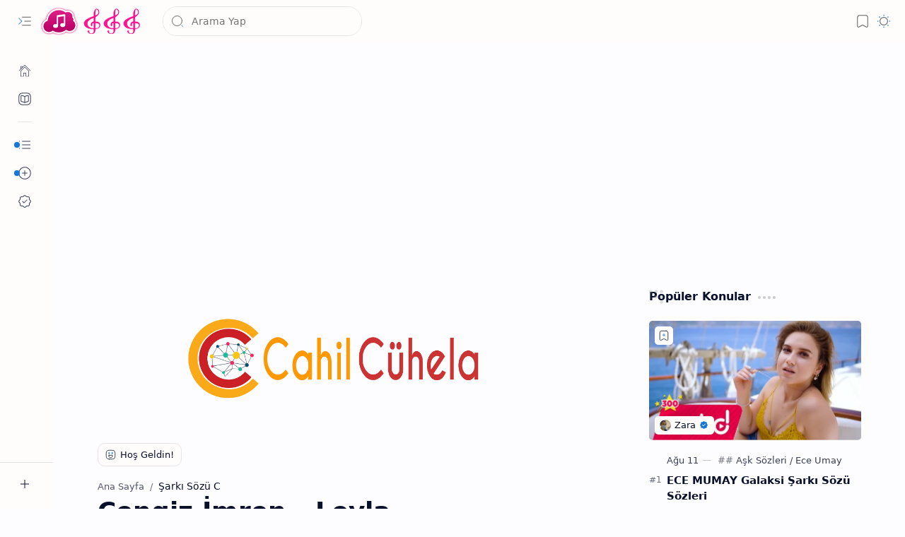

--- FILE ---
content_type: text/html; charset=UTF-8
request_url: https://www.sarkisozleri.gen.tr/2007/08/cengiz-imren-leyla.html
body_size: 84432
content:
<!DOCTYPE html>
<html class='nJs' dir='ltr' lang='tr'>
<head>
<meta charset='UTF-8'/>
<meta content='IE=edge' http-equiv='X-UA-Compatible'/>
<meta content='width=device-width, initial-scale=1.0, user-scalable=1.0, minimum-scale=1.0, maximum-scale=5.0' name='viewport'/>
<title>Cengiz İmren - Leyla</title>
<link href='https://www.sarkisozleri.gen.tr/2007/08/cengiz-imren-leyla.html' rel='canonical'/>
<link href='https://www.sarkisozleri.gen.tr/2007/08/cengiz-imren-leyla.html?m=0' rel='alternate'/>
<link href='https://www.sarkisozleri.gen.tr/2007/08/cengiz-imren-leyla.html?m=1' rel='alternate'/>
<meta content='Cengiz İmren - Leyla' name='description'/>
<meta content='Türkçe Yerli Yabancı Şarkı Türkü Şiir Sözleri Sözü Lyrics Lirik Edebiyat Aşk Sözleri, Cengiz İmren - Leyla, KEYWORD_1, KEYWORD_2, KEYWORD_3' name='keywords'/>
<link href='https://blogger.googleusercontent.com/img/b/R29vZ2xl/AVvXsEiXcTftM-dWwVR9KOkc8PzPng9FbMz-KC083W_hWFV2t2LA10-l0BtsfTj3J3WL2TrClC8aohb-H2Qn_W2DylQ7R11V71k2SGozHBnjSNAKLEUbKzLW4ALsYwMEjcEGSCIyfGLQwERqsQRFlnTv0wm8M0CkGroeYzpKJ_ZPC6_diPbuINzcP075OzTcF7I/w1280-h720-p-k-no-nu/meta-image.png' rel='image_src'/>
<meta content='Türkçe Yerli Yabancı Şarkı Türkü Şiir Sözleri Sözü Lyrics Lirik Edebiyat Aşk Sözleri' name='application-name'/>
<meta content='Türkçe Yerli Yabancı Şarkı Türkü Şiir Sözleri Sözü Lyrics Lirik Edebiyat Aşk Sözleri' name='apple-mobile-web-app-title'/>
<meta content='true' name='apple-mobile-web-app-capable'/>
<meta content='general' name='rating'/>
<meta content='blogger' name='generator'/>
<link href='https://www.sarkisozleri.gen.tr/feeds/6032714473011129981/posts/default' rel='alternate' title='ATOM (Post) : Cengiz İmren - Leyla' type='application/atom+xml'/>
<link href='https://www.sarkisozleri.gen.tr/feeds/6032714473011129981/posts/default?alt=rss' rel='alternate' title='RSS (Post) : Cengiz İmren - Leyla' type='application/rss+xml'/>
<link href='https://www.sarkisozleri.gen.tr/feeds/6032714473011129981/comments/default' rel='alternate' title='ATOM (Post Comments) : Cengiz İmren - Leyla' type='application/atom+xml'/>
<link href='https://www.sarkisozleri.gen.tr/feeds/6032714473011129981/comments/default?alt=rss' rel='alternate' title='RSS (Post Comments) : Cengiz İmren - Leyla' type='application/rss+xml'/>
<meta content='#482dff' name='theme-color'/>
<meta content='#482dff' name='msapplication-navbutton-color'/>
<meta content='#482dff' name='apple-mobile-web-app-status-bar-style'/>
<meta content='https://www.ak.web.tr/favicon.ico' name='msapplication-TileImage'/>
<link href='https://www.ak.web.tr/favicon.ico' rel='apple-touch-icon' sizes='57x57'/>
<link href='https://www.ak.web.tr/favicon.ico' rel='apple-touch-icon' sizes='60x60'/>
<link href='https://www.ak.web.tr/favicon.ico' rel='apple-touch-icon' sizes='72x72'/>
<link href='https://www.ak.web.tr/favicon.ico' rel='apple-touch-icon' sizes='76x76'/>
<link href='https://www.ak.web.tr/favicon.ico' rel='apple-touch-icon' sizes='114x114'/>
<link href='https://www.ak.web.tr/favicon.ico' rel='apple-touch-icon' sizes='120x120'/>
<link href='https://www.ak.web.tr/favicon.ico' rel='apple-touch-icon' sizes='144x144'/>
<link href='https://www.ak.web.tr/favicon.ico' rel='apple-touch-icon' sizes='152x152'/>
<link href='https://www.ak.web.tr/favicon.ico' rel='apple-touch-icon' sizes='180x180'/>
<link href='https://www.ak.web.tr/favicon.ico' rel='icon' sizes='16x16' type='image/png'/>
<link href='https://www.ak.web.tr/favicon.ico' rel='icon' sizes='32x32' type='image/png'/>
<link href='https://www.ak.web.tr/favicon.ico' rel='icon' sizes='96x96' type='image/png'/>
<link href='https://www.ak.web.tr/favicon.ico' rel='icon' sizes='192x192' type='image/png'/>
<meta content='tr' property='og:locale'/>
<meta content='Türkçe Yerli Yabancı Şarkı Türkü Şiir Sözleri Sözü Lyrics Lirik Edebiyat Aşk Sözleri' property='og:site_name'/>
<meta content='Cengiz İmren - Leyla' property='og:title'/>
<meta content='https://www.sarkisozleri.gen.tr/2007/08/cengiz-imren-leyla.html' property='og:url'/>
<meta content='article' property='og:type'/>
<meta content='Cengiz İmren - Leyla' property='og:description'/>
<meta content='https://blogger.googleusercontent.com/img/b/R29vZ2xl/AVvXsEgXxFjLFkLM3eZsKgzpO8R-f3pQPsb-ica2dzqZ-TpJw-fhOsZMG3fUs6UzvcualJbzE9xoUPtqIAI68pQcy9E2IXSFt8SxYEpcaIln78PEZzj1S-iiDp4aJtwNdkImyH5oEtzuzKUxetnUMMjaJWhi6BTLBkNxQX8tUzsL3Q2hqQq_hBF7_w6z5yUYxws/w1280-h720-p-k-no-nu/open-graph-image.png' property='og:image'/>
<meta content='1280' property='og:image:width'/>
<meta content='720' property='og:image:height'/>
<meta content='Cengiz İmren - Leyla' property='og:image:alt'/>
<meta content='Cengiz İmren - Leyla' name='twitter:title'/>
<meta content='https://www.sarkisozleri.gen.tr/2007/08/cengiz-imren-leyla.html' name='twitter:url'/>
<meta content='Cengiz İmren - Leyla' name='twitter:description'/>
<meta content='summary_large_image' name='twitter:card'/>
<meta content='Cengiz İmren - Leyla' name='twitter:image:alt'/>
<meta content='https://blogger.googleusercontent.com/img/b/R29vZ2xl/AVvXsEg31MuIa565c6YDVhaRleYhJeby_kBMwkr0CTcf27hP0n3b71IPnvFtkVhSIveXiBSMZ56AzX_-s5PqayrsuY7LYwJiX1P2u0acO1kiCjIuPzQ0e3uSsqATTI_2zlbHaJ48e_oZvwwZgBhTjpHJnnKiXeWF2Pwco8UHeZoP-M7bLskRArbe9Td_Ve_B1iI/w1280-h720-p-k-no-nu/twitter-card-image.png' name='twitter:image'/>
<meta content='1280' name='twitter:image:width'/>
<meta content='720' name='twitter:image:height'/>
<style>/*<![CDATA[
==========================================================

  (!)  Tema Bilgileri:

     İsim                : AkWeb 5.7v
     Versyon             : 3.0.0
     Tarih               : Şubat 12, 2025
     Demo                : ak.web.tr
     Tipi                : Premium
     Platform            : Blogger
     CSS                 : Vanilla
     JavaScript          : Vanilla, Modules
     Uyumlu Tarayıcılar  : Modern (Yeni nesil tüm tarayıcılarda)
     Tasarımcı           : Hüseyin AKTAŞ // Eva // Zara
     Website             : Akblog.NET - Ak.Web.TR

==========================================================
]]>*/
/*--[ CSS variables ]--*/

:root {
/* Colors */
--lStatusC: #482dff;
--lHeadC: #08102b;
--lBodyC: #08102b;
--lBodyCa: #989b9f;
--lBodyB: #fdfcff;
--lLinkC: #1976d2;
--lLinkB: #1976d2;
--lIconC: #08102b;
--lIconCa: #08102b;
--lIconCs: #767676;
--lHeaderC: #343435;
--lHeaderB: #fffdfc;
--lNotifB: #e8f0fe;
--lNotifC: #01579b;
--lContentB: #fffdfc;
--lContentL: #e6e6e6;
--lMenuB: #fffdfc;
--lSrchB: #fffdfc;
--lMobB: #fffdfc;
--lMobC: #08102b;
--lFotB: #fffdfc;
--lFotC: #08102b;
--darkT: #fffdfc;
--darkTa: #989b9f;
--darkL: #8775f5;
--darkB: #1e1e1e;
--darkBa: #2d2d30;
--darkBs: #252526;

/* Font family */
--fontS: ui-sans-serif, system-ui, -apple-system, BlinkMacSystemFont, Segoe UI, Roboto, Helvetica Neue, Arial, Noto Sans, sans-serif, "Apple Color Emoji", "Segoe UI Emoji", Segoe UI Symbol, "Noto Color Emoji";
--fontH: "Google Sans Text", var(--fontS);
--fontB: "Google Sans Text", var(--fontS);
--fontBa: "Google Sans Text", var(--fontS);
--fontC: "Google Sans Mono", monospace;

/* SVG */
--svgW: 22px;
--svgH: 22px;
--svgC: currentColor;

/* Icon */
--iconC: var(--lIconC);
--iconCa: var(--lIconCa);
--iconCs: var(--lIconCs);
--iconHr: 15px;

/* Body */
--headC: var(--lHeadC);
--bodyC: var(--lBodyC);
--bodyCa: var(--lBodyCa);
--bodyB: var(--lBodyB);

/* Link */
--linkC: var(--lLinkC);
--linkB: var(--lLinkB);

/* Button */
--linkR: 4px;

/* Header */
--headerC: var(--lHeaderC);
--headerB: var(--lHeaderB);
--headerT: 16px;
--headerW: 400;
--headerL: 1px;
--headerH: 60px;
--headerHm: 55px;
--headerHc: var(--headerH);

/* Notification */
--notifB: var(--lNotifB);
--notifC: var(--lNotifC);
--notifH: 60px;

/* Content */
--contentB: var(--lContentB);
--contentBs: #f1f1f0;
--contentL: var(--lContentL);
--contentLa: #b5b5b4;
--contentW: 1280px;
--sideW: 300px;
--transB: rgba(0,0,0,.05);

/* Page */
--pageW: 780px;
--pageW: 780px;
--postT: 36px;
--postF: 16px;
--postTm: 28px;
--postFm: 15px;

/* Widget */
--widgetT: 16px;
--widgetTw: 700;
--widgetTa: 25px;
--widgetTac: #989b9f;

/* Navigation Menu */
--menuB: var(--lMenuB);
--menuC: #08102b;
--menuW: 230px;
--menuL: 1px;

/* Tabbed Menu */
--navB: var(--contentB);

/* Search */
--srchB: var(--lSrchB);
--srchDr : 20px;

/* Mobile Menu */
--mobB: var(--lMobB);
--mobC: var(--lMobC);
--mobHv: #f1f1f0;
--mobL: 1px;
--mobBr: 12px;

/* Footer */
--fotB: var(--lFotB);
--fotC: var(--lFotC);
--fotL: 1px;

/* Border radius */
--greetR: 10px;
--thumbEr: 5px;

/* Thumbnail */
--thumbR: 16 / 9;
--thumbSb: linear-gradient(90deg, rgba(255,255,255,0) 0, rgba(255,255,255,.3) 20%, rgba(255,255,255,.6) 60%, rgba(255,255,255, 0));

/* Carousel */
--sliderR: 5 / 2;

/* Syntax */
--synxB: #f6f6f6;
--synxC: #2f3337;
--synxOrange: #b75501;
--synxBlue: #015692;
--synxGreen: #54790d;
--synxRed: #f15a5a;
--synxGray: #656e77;
--synxGold: #72621d;
--synxPurple: #803378;
--synxDot1: #f1645e;
--synxDot2: #eebd3e;
--synxDot3: #3cab4e;

/* Box shadow */
--bs-1: 0 5px 35px rgb(0 0 0 / 7%);

/* Transitions */
--trans-1: all .1s ease;
--trans-2: all .2s ease;
--trans-3: all .3s ease;
--trans-4: all .4s ease;
--trans-5: all .15s cubic-bezier(0.4, 0, 0.2, 1);

/* Status bar */
--statusC: var(--lStatusC);

/* Selection */
--selectC: #fff;
--selectB: var(--linkB);

/* Scroll */
--scrollT: rgba(0,0,0,.05);
--scrollB: rgba(0,0,0,.15);
--scrollBh: rgba(0,0,0,.25);
--scrollBa: rgba(0,0,0,.25);
--scrollH: 8px;
--scrollV: var(--scrollH);
--scrollR: 2px;

/* Constants */
--white: #fffdfc;
--black: #1e1e1e;

--aInvert: 0;

/* Messages */
--m-new: 'Yeni!';
--m-free: 'Free!';
--m-showAll: 'Göster';
--m-hideAll: 'Gizle';
}

:root.lzD.drK, :root:not(.lzD) .modI:checked ~ .mainW {
--statusC: #1e1e1e;
--bodyB: var(--darkB);
--bodyC: var(--darkT);
--headC: var(--darkT);
--linkC: var(--darkL);
--linkB: var(--darkL);
--menuB: var(--darkB);
--menuC: var(--darkT);
--headerB: var(--darkB);
--headerC: var(--darkT);
--srchB: var(--darkB);
--navB: var(--darkB);
--notifB: var(--darkBa);
--notifC: rgba(255,255,255,.9);
--fotB: var(--darkB);
--fotC: var(--darkT);
--mobB: var(--darkBa);
--mobC: var(--darkT);
--mobHv: #252526;
--contentB: #252526;
--contentBs: #303031;
--contentL: #444444;
--contentLa: #696969;
--transB: rgba(255,255,255,.05);
--thumbSb: linear-gradient(90deg, rgba(0,0,0,0) 0, rgba(0,0,0,.2) 20%, rgba(0,0,0,.4) 60%, rgba(0,0,0,0));
--synxB: var(--darkBa);
--synxC: #fff;
--synxBlue: #41a2ef;
--synxGreen: #98c379;
--synxPurple: #c678dd;
--synxRed: #e06c73;
--synxGold: #bba43d;
--synxOrange: #cc6c1a;
--scrollT: rgba(255,255,255,.05);
--scrollB: rgba(255,255,255,.15);
--scrollBh: rgba(255,255,255,.25);
--scrollBa: rgba(255,255,255,.25);
--aInvert: 1;
}

:root.thS:not(.th0) {
--linkC: var(--th-22);
--linkB: var(--th-22);
--selectB: var(--th-22);
}

:root.thS:not(.th0).drK {
--linkC: var(--th-14);
--linkB: var(--th-14);
}

:root.thS:not(.th0):not(.drK) {
--statusC: var(--th-20);
--notifB: var(--th-2);
--notifC: var(--th-20);
}

/*<![CDATA[*/

/*--[ Global ]--*/

/* Standard CSS */
*{-webkit-tap-highlight-color:transparent}
*, ::after, ::before{-webkit-box-sizing:border-box;box-sizing:border-box}
h1, h2, h3, h4, h5, h6{margin:0;font-weight:700;font-family:var(--fontH);color:var(--headC)}
h1{font-size:1.9rem}
h2{font-size:1.7rem}
h3{font-size:1.5rem}
h4{font-size:1.4rem}
h5{font-size:1.3rem}
h6{font-size:1.2rem}
a{color:var(--linkC);text-decoration:none}
a:hover{opacity:.9;transition:opacity .1s ease}
table{border-spacing:0}
iframe{max-width:100%;border:0;margin-left:auto;margin-right:auto}
input, button, select, textarea{outline:none;font:inherit;font-size:100%;color:inherit;line-height:normal}
input[type=search]::-ms-clear, input[type=search]::-ms-reveal{display:none;appearance:none;width:0;height:0}
input[type=search]::-webkit-search-decoration, input[type=search]::-webkit-search-cancel-button, input[type=search]::-webkit-search-results-button, input[type=search]::-webkit-search-results-decoration{display:none;-webkit-appearance:none;appearance:none}
button{margin:0;padding:0;background:transparent;text-align:unset;border:none;outline:none}
img{display:block;position:relative;max-width:100%;height:auto}
svg{width:var(--svgW);height:var(--svgH);fill:var(--svgC)}
svg.fill, svg .fill{fill:var(--svgC)}
svg.line, svg .line{fill:none;stroke:var(--svgC);stroke-linecap:round;stroke-linejoin:round;stroke-width:1.25}
svg.line.c, svg.line .c, svg .line.c{fill:none;stroke:var(--linkC)}
svg.c, svg .c, svg.fill.c, svg.fill c, svg .fill.c{fill:var(--linkC)}
svg.line.c1, svg.line .c1, svg .line.c1{fill:none;stroke:var(--iconCa)}
svg.c1, svg .c1, svg.fill.c1, svg .fill.c1{fill:var(--iconCa)}
svg.line.c2, svg.line .c2, svg .line.c2{fill:none;stroke:var(--iconCs);opacity:.4}
svg.c2, svg .c2, svg.fill.c2, svg .fill.c2{fill:var(--iconCs);opacity:.4}
[hidden]:not([hidden=false]), body .hidden{display:none}
body .invisible{visibility:hidden}
.clear{width:100%;display:block;margin:0;padding:0;float:none;clear:both}
.fCls{display:block;margin:0;padding:0;border:none;outline:none;position:fixed;inset:-50%;z-index:1;background:transparent;visibility:hidden;opacity:0;pointer-events:none;transition:var(--trans-1)}
.free::after, .new::after{content:var(--m-free);display:inline-block;color:var(--linkC);font-size:12px;font-weight:400;margin:0 5px}
.new::after{content:var(--m-new)}

/* Blog admin */
.blog-admin{display:none}
:root:not(.iAd) .show-if-admin, :root:not(.iUs) .show-if-user, :root.iAd .hide-if-admin, :root.iUs .hide-if-user {display:none}

/* No script */
html:not(.nJs) .hide-if-js{display:none}

/* Lazied */
:root:not(.lzD) .aprW,:root:not(.lzD) .thmW,:root:not(.lzD) .wBkm,:root:not(.lzD) .wTrans{display:none}

/* Selection*/
::selection{color:var(--selectC);background:var(--selectB)}

/* Scrollbar */
::-webkit-scrollbar{-webkit-appearance:none;width:var(--scrollV);height:var(--scrollH)}
::-webkit-scrollbar-track{background:var(--scrollT)}
::-webkit-scrollbar-thumb{background:var(--scrollB);border-radius:var(--scrollR);border:none}
::-webkit-scrollbar-thumb:hover{background:var(--scrollBh)}
::-webkit-scrollbar-thumb:active{background:var(--scrollBa)}
@media screen and (max-width: 500px){
:root{--scrollH:4px;--scrollV:4px;--scrollR:0}
}

/* Main element */
html{scroll-behavior:smooth;overflow-x:hidden}
body{position:relative;margin:0;padding:0;top:0;width:100%;font-family:var(--fontB);font-size:14px;background:var(--bodyB);color:var(--bodyC);-webkit-font-smoothing:antialiased;transition:inset .2s,padding .2s,margin .2s}
.mainW{background:var(--bodyB);color:var(--bodyC)}
.secIn{margin:0 auto;padding-left:20px;padding-right:20px}

/* Notification section */
.ntfC{display:flex;position:relative;min-height:var(--notifH);background:var(--notifB);color:var(--notifC);padding:10px 0;font-size:13px;transition:var(--trans-2);transition-property:min-height;overflow:hidden}
.ntfC::before{content:'';position:absolute;top:-12px;inset-inline-start:-12px;width:60px;height:60px;background:rgba(0,0,0,.15);display:block;border-radius:50%;opacity:.1}
.ntfC .secIn{display:flex;align-items:center}
.ntfC .secIn{width:100%;position:relative}
.ntfC .c{display:flex;align-items:center;cursor:pointer}
.ntfC .c::after{content:'\2715';line-height:18px;font-size:14px}
.ntfT{width:100%;padding-right:15px;text-align:center}
.ntfT a{color:var(--linkC);font-weight:700}
.ntfI:checked ~ .ntfC{height:0;min-height:0;margin:0;padding:0;opacity:0;visibility:hidden}
.ntfA{display:inline-flex;align-items:center;justify-content:center;text-align:initial}
.ntfA >a{flex-shrink:0;white-space:nowrap;display:inline-block;margin-inline-start:10px;padding:8px 12px;border-radius:var(--linkR);background:var(--linkB);color:#fffdfc;font-size:12px;font-weight:400;box-shadow:0 10px 8px -8px rgb(0 0 0 / 12%);text-decoration:none}

/* Fixed element */
.fixL{display:flex;align-items:center;position:fixed;left:0;right:0;bottom:0;margin-bottom:-40px;padding:20px;z-index:20;transition:var(--trans-1);width:100%;height:100%;opacity:0;visibility:hidden}
.fixLi, .fixL .cmBri{width:100%;max-width:680px;max-height:calc(100% - var(--headerHc));border-radius:12px;transition:inherit;z-index:3;display:flex;overflow:hidden;position:relative;margin:0 auto;box-shadow:0 5px 30px 0 rgba(0,0,0,.05)}
.fixLs{display:flex;flex-direction:column;width:100%;background:var(--contentB)}
.fixH{position:-webkit-sticky;position:sticky;top:0;display:flex;align-items:center;gap:10px;width:100%;padding:0 20px;border-bottom:1px solid var(--contentL);z-index:1}
.fixH a{color:inherit}
.fixH .cl{display:flex;align-items:center;justify-content:flex-end;gap:2px}
.fixH .cl, .fixH .c{position:relative;flex-shrink:0}
.fixH .cl >*, .fixH .c{--svgW:16px;--svgH:16px;display:inline-flex;align-items:center;gap:6px;justify-content:center;min-width:30px;min-height:30px;padding:0 7px;}
.fixH .cl >:last-child, .fixH .c:last-child{margin-inline-end:-7px}
.fixH .cl label, .fixH .c{cursor:pointer}
.fixT::before{content:attr(data-text);flex-grow:1;padding:16px 0;font-size:90%;opacity:.8}
.fixT .c::before{content:attr(aria-label);font-size:11px;opacity:.7}
.fixC{padding:20px;overflow-x:hidden;overflow-y:auto;width:100%}
.fixL .fCls{background:rgba(0,0,0,.3);-webkit-backdrop-filter:saturate(180%) blur(10px);backdrop-filter:saturate(180%) blur(10px)}
.fixI:checked ~ .fixL{margin-bottom:0;opacity:1;visibility:visible}
.fixI:checked ~ .fixL .fCls{visibility:visible;opacity:1;pointer-events:auto}
.shBri{max-width:520px}

/* Header section */
.mainH{--svgW:20px;--svgH:20px;width:100%;z-index:10;position:-webkit-sticky;position:sticky;top:0;transition:inset .3s ease-in-out}
.mainH a{color:inherit}
.mainH svg{opacity:.8}
.headC{position:relative;height:var(--headerHc);color:var(--headerC);background:var(--headerB);display:flex;gap:6px}
.headC::after{content:'';position:absolute;inset:auto 0 0 0;border-top:var(--headerL) solid var(--contentL)}
.headL{display:flex;align-items:center;width:var(--menuW);padding-inline-start:20px}
.headL .tNav{flex-shrink:0;cursor:pointer}
.headL .headN{display:flex;align-items:center;width:calc(100% - 30px);height:100%;padding-inline-start:5px}
.Header{position:relative;display:flex;align-items:center;gap:10px;width:fit-content;max-width:100%;overflow:hidden}
.Header img{max-width:160px;max-height:45px;width:auto;height:auto}
.Header.a .headI{position:absolute;top:50%;left:50%;transform:translate(-50%,-50%)}
.Header.b .headI{border-radius:2px}
.Header.b .headI >*{position:absolute;top:0;left:0;width:100%;height:100%}
.Header.b img{max-width:unset;max-height:unset;object-fit:cover;object-position:center}
.Header.b .hasSub::after{display:block;margin-inline-start:0;text-overflow:ellipsis;overflow:hidden}
.Header.r .headH{display:none}
.headI{position:relative;display:flex;align-items:center;justify-content:center;flex-shrink:0;min-height:40px;min-width:40px;overflow:hidden}
.headH{position:relative;display:block;color:inherit;font-size:var(--headerT);font-weight:var(--headerW);white-space:nowrap;text-overflow:ellipsis;overflow:hidden}
.headH::after{margin-inline-start:3px;font:400 11px var(--fontB);opacity:.6}
.hasSub::after{content:attr(data-sub)}
.headR{position:relative;display:flex;align-items:center;justify-content:space-between;gap:15px;flex-grow:1;padding-inline-end:20px}
.headP{display:flex;justify-content:flex-end;position:relative}
.headIc{position:relative;display:flex;justify-content:flex-end;gap:4px;list-style:none;margin:0;padding:0;margin-inline-end:-5px;font-size:11px}
.headIc .isSrh{display:none}
.navI:checked ~ .co .tNav svg,.navI:not(:checked) ~ .ex .tNav svg{transform:rotate(180deg)}
[dir=rtl] .tNav svg{transform:rotate(180deg)}
[dir=rtl] .navI:checked ~ .co .tNav svg,[dir=rtl] .navI:not(:checked) ~ .ex .tNav svg{transform:rotate(0deg)}

/* Toogle button */
.tIc{position:relative;display:flex;align-items:center;justify-content:center;width:30px;height:30px;cursor:pointer}
.tIc::before{content:'';background:var(--transB);border-radius:var(--iconHr);position:absolute;inset:0;opacity:0;visibility:hidden;transition:var(--trans-1)}
.tIc:hover::before{opacity:1;visibility:visible;transform:scale(1.3)}
:root.lzD.lgT .tDL .d1, :root.lzD.drK .tDL .d2, :root:not(.lzD) .modI:checked ~ .mainW .tDL .d2, :root:not(.lzD) .modI:not(:checked) ~ .mainW .tDL .d1{display:none}

/* mainN section */
.mainR{flex-grow:1;position:relative;transition:var(--trans-1);transition-property:width}
.mainR >.secIn{padding-top:20px}
.mainR .section, .mainR .widget{margin-top:40px}
.mainR .section:first-child, .mainR .section.mobM, .mainR .mainF .section:not(:first-child), .mainR .mainF .widget:not(:first-child), .mainR .widget:first-child, .mainR .widget.hidden + .widget, .mainR .section.no-items + .section, .mainR #HTML11, #sec_Notif_Widgets .widget{margin-top:0}
.mainR .section.no-items{display:none}
.mainA .widget{margin-bottom:40px}
.mainB{display:flex;flex-direction:column;justify-content:center}
.sideB{display:flex;flex-direction:column;width:100%;max-width:500px;margin:50px auto 0}
.sideS{position:-webkit-sticky;position:sticky;top:calc(var(--headerHc) + 20px)}

/* Menu */
.mnBrs{display:flex;flex-direction:column;background:var(--menuB);color:var(--menuC)}
.mnBr a{color:inherit}
.mnBr ul{list-style:none;margin:0;padding:0}
.mnMob{position:-webkit-sticky;position:sticky;bottom:0;background:inherit;border-top:1px solid var(--contentL);padding:15px 20px 20px;text-align:center;z-index:1}
.mnMob .mSoc{display:flex;justify-content:center;left:-7px;margin-top:5px;position:relative;right:-7px;width:calc(100% + 14px)}
.mnMob:not(.no-items) + .mnMen{padding-bottom:100px}
.mnMen{height:100%;padding:20px 15px}
.mnH{--svgW:16px;--svgH:16px;display:flex;background:inherit;padding:0 15px;border-bottom:1px solid var(--contentL);z-index:2}
.mnH .c{display:inline-flex;align-items:center;padding:15px 10px;cursor:pointer}
.mnH .c::after{content:attr(aria-label);font-size:11px;margin:0 12px;opacity:.6}
.mMenu{margin-bottom:10px}
.mMenu >*{display:inline}
.mMenu >*:not(:last-child)::after{content:'\00B7';font-size:90%;opacity:.6}
.mMenu a:hover{text-decoration:underline}
.mSoc >*{position:relative}
.mSoc svg{z-index:1}
.mSoc svg, .mnMn svg{width:20px;height:20px;opacity:.8}
.mSoc span, .mMenu span{opacity:.7}
.mNav{display:none;position:relative;max-width:30px}
.mNav > label{cursor:pointer}
.mnMn input{display:none}
.mnMn li{position:relative}
.mnMn >li.br::after{content:'';display:block;border-bottom:1px solid var(--contentL);margin:12px 5px}
.mnMn li:not(.mr) a:hover, .mnMn li:not(.mr) input + label:hover{background:var(--transB);color:var(--linkC)}
.mnMn li:not(.mr) ul{padding-inline-start:14px;overflow:hidden}
.mnMn li li{max-height:0;opacity:0;visibility:hidden;transition:all 0.3s ease;transition-property:max-height,opacity,visibility}
.mnMn a, .mnMn li:not(.mr) input + label{display:flex;align-items:center;padding:10px 5px;position:relative;border-radius:8px}
.mnMn a, .mnMn li input + label{cursor:pointer}
.mnMn a:hover{opacity:1;color:inherit}
.mnMn li.mr input + label{display:flex;padding:10px 0 5px;font-size:13px;opacity:0.7}
.mnMn a span, .mnMn li input + label span{white-space:nowrap;overflow:hidden;text-overflow:ellipsis}
.mnMn >li >a, .mnMn >li:not(.mr) >label, .mnMn li.mr li a{width:calc(100% + 10px);left:-5px;right:-5px}
.mnMn >li.nt >a::before, .mnMn >li.nt:not(.mr) >label::before, .mnMn ul li.nt a::before{content:'';position:absolute;inset-block-start:7px;inset-inline-start:7px;display:inline-flex;width:8px;height:8px;border-radius:99px;background-color:var(--linkC);animation:nav-notif 2s linear infinite;z-index:1}
@keyframes nav-notif{0%{box-shadow:0 0 0 var(--linkC)}50%{box-shadow:0 0 10px var(--linkC)}}
.mnMn input + label::after{content:'';flex-shrink:0;width:14px;height:14px;margin-inline:auto 5px;background:url("data:image/svg+xml;utf8,<svg xmlns='http://www.w3.org/2000/svg' viewBox='0 0 24 24' fill='none' stroke='%23989b9f' stroke-linecap='round' stroke-linejoin='round' stroke-miterlimit='10' stroke-width='1.25'><g transform='translate(12.000000, 12.000000) rotate(0.000000) translate(-12.000000, -12.000000) translate(5.000000, 8.500000)'><polyline points='14 0 7 7 0 0'></polyline></g></svg>") center / cover no-repeat;transition:transform 0.3s ease;transform:rotate(0deg)}
.mnMn ul li >*{height:40px}
.mnMn li a >*, .mnMn input + label >*{margin:0 5px}
.mnMn >li >a:hover svg{color:var(--linkC)}
.mnMn svg{flex-shrink:0}
.mnMn input:checked + label::after{transform:rotate(180deg)}
.mnMn input:checked ~ ul li{max-height:40px;opacity:1;visibility:visible}
.mnMn li:not(.mr) input ~ ul li::before{content:'';position:absolute;width:14px;height:60px;bottom:50%;border-end-start-radius:8px;border-inline-start:1px solid var(--contentL);border-block-end:1px solid var(--contentL)}

/* Menu desktop */
@media screen and (min-width:896px){
.navI:checked ~ .ex .mainL, .navI:checked ~ .ex .mnMob, .navI:not(:checked) ~ .co .mainL, .navI:not(:checked) ~ .co .mnMob{width:75px}
.navI:checked ~ .ex .mnMob .PageList, .navI:checked ~ .ex .mnMob .mSoc, .navI:not(:checked) ~ .co .mnMob .PageList, .navI:not(:checked) ~ .co .mnMob .mSoc{display:none}
.navI:checked ~ .ex .mnBrs .mNav, .navI:not(:checked) ~ .co .mnBrs .mNav{display:flex}
.navI:not(:checked) ~ .ex .mnMn li:not(.mr) ul li >*, .navI:checked ~ .co .mnMn li:not(.mr) ul li >*{margin-inline-start:14px}
.navI:checked ~ .ex .mnMn li:hover li, .navI:not(:checked) ~ .co .mnMn li:hover li{max-height:40px;visibility:visible;opacity:1;transition:none}
.navI:checked ~ .ex .mnMn input ~ ul li::before, .navI:not(:checked) ~ .co .mnMn input ~ ul li::before{display:none}
.navI:not(:checked) ~ .ex .mnMn li:not(.mr) input:checked ~ label, .navI:checked ~ .co .mnMn li:not(.mr) input:checked ~ label{background:var(--transB);color:var(--linkC)}
.navI:checked ~ .ex .mnMn a:hover, .navI:not(:checked) ~ .co .mnMn a:hover{opacity:1;color:inherit}
.navI:checked ~ .ex .mnMn > li >a, .navI:checked ~ .ex .mnMn input + label, .navI:not(:checked) ~ .co .mnMn >li >a, .navI:not(:checked) ~ .co .mnMn input + label{max-width:40px;border-radius:var(--iconHr)}
.navI:checked ~ .ex .mnMn input + label, .navI:not(:checked) ~ .co .mnMn input + label{overflow:hidden}
.navI:checked ~ .ex .mnMn li.mr, .navI:not(:checked) ~ .co .mnMn li.mr{display:none}
.navI:checked ~ .ex .mnMn >li.br::after, .navI:not(:checked) ~ .co .mnMn >li.br::after{max-width:20px}
.navI:not(:checked) ~ .ex .mnBrs, .navI:checked ~ .co .mnBrs{overflow:hidden}
.navI:checked ~ .ex .mnMen, .navI:checked ~ .ex .mnMen:hover, .navI:not(:checked) ~ .co .mnMen, .navI:not(:checked) ~ .co .mnMen:hover{overflow-y:visible;overflow-x:visible}
.navI:checked ~ .ex .mnMn >li >a span, .navI:checked ~ .ex .mnMn li:not(.mr) ul, .navI:not(:checked) ~ .co .mnMn >li >a span, .navI:not(:checked) ~ .co .mnMn li:not(.mr) ul{position:absolute;top:3px;inset-inline-start:35px;margin:0 5px;padding:8px 10px;border-radius:16px;border-start-start-radius:5px;max-width:160px;background:var(--contentB);opacity:0;visibility:hidden;border:1px solid var(--contentL);z-index:2}
.navI:checked ~ .ex .mnMn >li >a:hover span, .navI:checked ~ .ex .mnMn li:not(.mr):hover ul, .navI:not(:checked) ~ .co .mnMn >li >a:hover span, .navI:not(:checked) ~ .co .mnMn li:not(.mr):hover ul{opacity:1;visibility:visible}
.navI:checked ~ .ex .mnMn li:not(.mr) ul, .navI:not(:checked) ~ .co .mnMn li:not(.mr) ul{padding:0;margin:0;overflow:hidden;display:block}
.navI:checked ~ .ex .mnMn li:not(.mr):last-child ul, .navI:not(:checked) ~ .co .mnMn li:not(.mr):last-child ul{top:auto;bottom:3px;border-start-start-radius:15px;border-end-start-radius:5px}
.navI:checked ~ .ex .mnMn ul li >*, .navI:not(:checked) ~ .co .mnMn ul li >*{border-radius:0}
}

/* Menu mobile */
@media screen and (max-width:896px){
.mnMn li:not(.mr) li >*{margin-inline-start:14px}
.mnMn li:not(.mr) input:checked ~ label{background:var(--transB);color:var(--linkC)}
.navI:checked ~ .mainW .mnMn li li a:hover svg{fill:var(--linkC)}
.navI:checked ~ .mainW .mnMn li li a:hover svg.line{fill:none;stroke:var(--linkC)}
}

/* Footer */
.mainF{margin-top:40px}
.fotC{border-top:var(--fotL) solid var(--contentL);padding-top:30px;padding-bottom:30px;background:var(--fotB);font-size:97%;line-height:1.8em;color:var(--fotC)}
.fotC .LinkList a, .mainF .sL li >*{display:inline-block;color:inherit;line-height:20px}
.fotC .LinkList a:hover{text-decoration:underline}
.fotC .LinkList ul:not(.sL) li::before{content:'\2013';opacity:.3}
.fotC .sL{display:flex;flex-wrap:wrap;align-items:baseline;font-size:13px;opacity:.8}
.fotC .sL li{display:inline-flex;align-items:baseline}
.fotC .sL li:not(:first-child)::before{content:'/';margin:0 5px}
.fotC .sL li >*::before{content:attr(data-text)}
.fotN ul{list-style:none;margin:0;padding:0}
.fotN{display:flex;flex-wrap:wrap;position:relative;width:calc(100% + 30px);left:-15px;right:-15px}
.fotN >*{width:calc(21.666% - 30px);margin:0 15px}
.fotN >*:first-child{width:calc(35% - 30px)}
.fotN .widget{margin-bottom:30px}
.fotN .title{color:inherit;margin-bottom:12px;font-weight:700;font-size:14px}
.abtU{max-width:calc(100% - 25px)}
.abtU::before{content:attr(data-text);font-size:13px;opacity:.6;display:block;margin-bottom:3px}
.abtU >*{align-items:center;display:flex;justify-content:space-between;margin:10px 0}
.abtU .pu-views::before{content:'We have served the best performance ' attr(data-text) ' times.';opacity:.8}
.abtL{flex:0 0 70px;width:70px;height:70px;background:var(--transB);object-fit:cover;object-position:center;border-radius:10px;transition:filter .1s ease}
.abtL.lazyload,.abtL.lazyloading{filter:blur(10px)}
.abtT{flex:0 0 calc(100% - 82px)}
.abtT .tl{color:inherit;font-size:1.3rem}
.abtD{-webkit-box-orient:vertical;-webkit-line-clamp:2;display:-webkit-box;line-height:1.4em;margin:4px 0 0;overflow:hidden}

/* Footer credit */
.fotC .credit a{display:inline-flex;align-items:center;white-space:nowrap}
.fotC .credit a svg{width:13px;height:13px;margin:0 3px;flex-shrink:0}
.cdtN{display:flex;align-items:baseline;justify-content:space-between;overflow:hidden}
.fotCd{display:inline-flex;justify-content:space-between;width:100%;line-height:1.4}
.fotCd .credit{flex-shrink:0;max-width:100%;display:-webkit-box;-webkit-line-clamp:2;-webkit-box-orient:vertical;overflow:hidden}
.fotCd .creator{margin-inline-start:20px;white-space:nowrap;opacity:0}

/* Article section */
.blogP .ntry.noAd .widget{display:none}
.onId .blogP{--gapC:18px;--gapR:36px;--numI:1;display:grid;grid-template-columns:repeat(var(--numI), 1fr);gap:var(--gapR) var(--gapC)}
.onId .blogP.mty{display:block;width:100%;left:0;right:0}
.onId .blogP.mty >.noPosts{width:100%;margin:0}
.onId .blogP >*{--szpd:0px;position:relative;overflow:hidden}
.onId .blogP >*:not(.pTag){padding-bottom:calc(var(--szpd) + 35px)}
.onId .blogP .pAdIf{padding:0}
.onId .blogP .pTag{padding-bottom:0}
.onId .blogP .pInf{position:absolute;inset:auto var(--szpd, 0) var(--szpd, 0)}
.onId .blogP .pTag .pCntn{padding-bottom:var(--szpd)}

/* No post */
.blogP >.noPosts{display:flex;align-items:center;justify-content:center;min-height:120px;padding:40px 15px;background:var(--contentB);border:2px dashed var(--contentL);border-radius:5px}

/* Blog title */
.blogT{position:relative;display:flex;align-items:center;justify-content:space-between;font-size:14px;margin:0 0 30px}
.blogT .t, .blogT .title{margin:0;flex-grow:1}
.blogT .t{word-break:break-word;display:-webkit-box;-webkit-line-clamp:2;-webkit-box-orient:vertical;overflow:hidden}
.blogT .t span{font-weight:400;font-size:90%;opacity:.7}
.blogT .t span::before{content:attr(data-text)}
.blogT .t span::after{content:'';margin:0 4px}
.blogT .t span.hm::after{content:'/';margin:0 8px}

/* Thumbnail */
.pThmb{position:relative;border-radius:5px;margin-bottom:20px;background:var(--transB);overflow:hidden}
.pThmb:not(.nul)::before{content:'';position:absolute;inset:0;transform:translateX(-100%);background-image:var(--thumbSb);animation:shimmer 2s infinite}
.pThmb .thmb{display:block;position:relative;padding-top:calc(100% / (var(--thumbR)));color:inherit;transition:var(--trans-4)}
.pThmb .thmb:hover{opacity:1}
article:hover >.pThmb:not(.nul) .thmb{transform:scale(1.03)}
.imgThm{display:block;position:absolute;top:50%;left:50%;font-size:12px;text-align:center;transform:translate(-50%,-50%);transition:filter .2s ease}
.imgThm.lazyload,.imgThm.lazyloading{filter:blur(10px)}
.imgThm:not(span){width:100%;height:100%}
img.imgThm,.imgThm img{object-fit:cover;object-position:center}
span.imgThm{display:flex}
span.imgThm::before{content:'';width:28px;height:28px;background:url("data:image/svg+xml,<svg xmlns='http://www.w3.org/2000/svg' viewBox='0 0 24 24' fill='%23989b9f'><path d='m22.019 16.82-3.13-7.32c-.57-1.34-1.42-2.1-2.39-2.15-.96-.05-1.89.62-2.6 1.9l-1.9 3.41c-.4.72-.97 1.15-1.59 1.2-.63.06-1.26-.27-1.77-.92l-.22-.28c-.71-.89-1.59-1.32-2.49-1.23-.9.09-1.67.71-2.18 1.72l-1.73 3.45c-.62 1.25-.56 2.7.17 3.88.73 1.18 2 1.89 3.39 1.89h12.76c1.34 0 2.59-.67 3.33-1.79.76-1.12.88-2.53.35-3.76ZM6.97 8.381a3.38 3.38 0 1 0 0-6.76 3.38 3.38 0 0 0 0 6.76Z'></path></svg>") center / cover no-repeat;opacity:.3}
.pThmb.iyt:not(.nul) .thmb::after{content:'';position:absolute;inset:0;background:rgba(0,0,0,.4) url("data:image/svg+xml,<svg xmlns='http://www.w3.org/2000/svg' viewBox='0 0 24 24' fill='none' stroke='%23fff' stroke-width='1.5' stroke-linecap='round' stroke-linejoin='round'><path d='M4 11.9999V8.43989C4 4.01989 7.13 2.2099 10.96 4.4199L14.05 6.1999L17.14 7.9799C20.97 10.1899 20.97 13.8099 17.14 16.0199L14.05 17.7999L10.96 19.5799C7.13 21.7899 4 19.9799 4 15.5599V11.9999Z'/></svg>") center / 35px no-repeat;opacity:0;transition:var(--trans-2)}
.pThmb.iyt:not(.nul):hover a.thmb::after,.pThmb.iyt:not(.nul) .thmb:not(a)::after{opacity:1}

/* Thumbnail items */
.tfxM{--gap:8px;--itmPd:5px;--itmPh:calc(var(--itmPd) / 2);--itmIc:16px;--itmFs:13px;position:absolute;inset-inline:0;display:flex;gap:var(--gap);justify-content:space-between;padding:8px;font-size:var(--itmFs);pointer-events:none}
.tfxM.T{align-items:flex-start;top:0;padding-bottom:0}
.tfxM.B{align-items:flex-end;bottom:0;padding-top:0}
.tfxC{display:flex;flex-wrap:wrap;gap:var(--gap)}
.tfxC:not(:first-child){margin-inline-start:auto;justify-content:flex-end}
.tfxC >*{display:flex;align-items:center;padding:var(--itmPd) var(--itmPh);border-radius:var(--thumbEr);background:var(--contentB);color:inherit;box-shadow:0 8px 20px 0 rgba(0,0,0,.1);pointer-events:auto}
.B >.tfxC >*{box-shadow:0 -8px 20px 0 rgba(0,0,0,.1)}
.tfxC >* svg{width:var(--itmIc);height:var(--itmIc);stroke-width:1.5;margin:0 var(--itmPh);opacity:.8}

.tfxC .cmnt::after, .tfxC .pV::after, .tfxC .bM::after, .tfxC .aNm .nm{margin:0 var(--itmPh)}
.tfxC .cmnt, .tfxC .pV, .tfxC .bM:hover, .tfxC .aNm{padding:var(--itmPd)}
.tfxC .cmnt::after{content:attr(data-text)}
.tfxC .pV{--v:'0'}
.tfxC .pV[data-views]{--v:attr(data-views)}
.tfxC .pV::after{content:var(--v)}
.tfxC .bM{transition:var(--trans-1);transition-property:padding;cursor:pointer}
.tfxC .bM::after{content:attr(data-save);max-width:90px;white-space:nowrap;text-overflow:ellipsis;overflow:hidden;transition:var(--trans-1);transition-property:max-width,margin}
.tfxC .bM.added::after{content:attr(data-saved)}
.tfxC .bM:not(:hover)::after{max-width:0;margin:0}

.tfxC .aNm .im{flex-shrink:0;width:var(--itmIc);height:var(--itmIc);margin:0 var(--itmPh)}
.tfxC .aNm::after{--icon:url("data:image/svg+xml,<svg xmlns='http://www.w3.org/2000/svg' viewBox='0 0 24 24' fill='%23000'><path d='m21.56 10.739-1.36-1.58c-.26-.3-.47-.86-.47-1.26v-1.7c0-1.06-.87-1.93-1.93-1.93h-1.7c-.39 0-.96-.21-1.26-.47l-1.58-1.36c-.69-.59-1.82-.59-2.52 0l-1.57 1.37c-.3.25-.87.46-1.26.46H6.18c-1.06 0-1.93.87-1.93 1.93v1.71c0 .39-.21.95-.46 1.25l-1.35 1.59c-.58.69-.58 1.81 0 2.5l1.35 1.59c.25.3.46.86.46 1.25v1.71c0 1.06.87 1.93 1.93 1.93h1.73c.39 0 .96.21 1.26.47l1.58 1.36c.69.59 1.82.59 2.52 0l1.58-1.36c.3-.26.86-.47 1.26-.47h1.7c1.06 0 1.93-.87 1.93-1.93v-1.7c0-.39.21-.96.47-1.26l1.36-1.58c.58-.69.58-1.83-.01-2.52Zm-5.4-.63-4.83 4.83a.75.75 0 0 1-1.06 0l-2.42-2.42a.754.754 0 0 1 0-1.06c.29-.29.77-.29 1.06 0l1.89 1.89 4.3-4.3c.29-.29.77-.29 1.06 0 .29.29.29.77 0 1.06Z'/></svg>");content:'';flex-shrink:0;width:13px;height:13px;-webkit-mask-image:var(--icon);mask-image:var(--icon);background:var(--linkC);margin:0 var(--itmPh);opacity:1}

/* Label */
.pLbls::before, .pLbls >*::before{content:attr(data-text)}
.pLbls::before{opacity:.7}
.pLbls a:hover{text-decoration:underline}
.pLbls >*{color:inherit;display:inline}
.pLbls >*:not(:last-child)::after{content:'/'}

/* Profile Images and Name */
.im{display:flex;align-items:center;justify-content:center;width:35px;height:35px;border-radius:16px;background-color:var(--transB);background-size:cover;background-position:center;background-repeat:no-repeat}
img.im{object-fit:cover;object-position:center}
.im svg{width:18px;height:18px;opacity:.4}
.nm::after{content:attr(data-text)}

/* Title and Entry */
.pTtl{font-size:1.1rem;line-height:1.5em}
.pTtl.sml{font-size:1rem}
.pTtl.itm{font-size:var(--postT);font-family:var(--fontBa);font-weight:700;line-height:1.3em}
.pTtl.itm.nSpr{margin-bottom:30px}
.aTtl a:hover{color:var(--linkC)}
.aTtl a, .pSnpt{color:inherit;display:-webkit-box;-webkit-line-clamp:3;-webkit-box-orient:vertical;overflow:hidden}
.pEnt{margin-top:40px;font-size:var(--postF);font-family:var(--fontBa);line-height:1.8em;word-break:break-word}

/* Snippet, Description, Headers and Info */
.onId .pCntn{padding:0 var(--szpd, 0)}
.pHdr{margin-bottom:8px}
.pHdr .pLbls{white-space:nowrap;overflow:hidden;text-overflow:ellipsis;opacity:.8}
.pSml{font-size:93%}
.pSnpt{word-break:break-word;-webkit-line-clamp:2;margin:12px 0 0;font-family:var(--fontB);font-size:14px;line-height:1.5em;opacity:.8}
.pSnpt.nTag{color:var(--linkC);opacity:1}
.pDesc{font-size:16px;line-height:1.5em;margin:8px 0 25px;opacity:.7}
.pInf{display:flex;align-items:baseline;justify-content:space-between;margin-top:15px}
.pInf.nTm{margin:0}
.pInf.nSpr .pJmp{opacity:1}
.pInf.nSpr .pJmp::before{content:attr(aria-label)}
.pInf.ps{position:relative;display:block;margin-top:25px}
.pInf.ps a{color:inherit}
.pInf.ps .pTtmp{opacity:1}
.pInf.ps .pTtmp::before{content:attr(data-text) ': '}
.pInf.ps .pTtmp::after{display:inline-flex}
.pInf.ps.nul{display:none}
.pInf .pAi, .pInf .pAt{display:flex;align-items:center;gap:8px}
.pInf .pCm{flex-shrink:0;margin-inline-start:auto}
.pInf .pIc{display:inline-flex;justify-content:flex-end;position:relative;width:calc(100% + 14px);inset-inline:-7px}
.pInf .pIc >*{display:flex;align-items:center;justify-content:center;width:30px;height:30px;position:relative;margin:0 2px;color:inherit;cursor:pointer}
.pInf .pIc svg{width:20px;height:20px;opacity:.8;z-index:1}
.pInf .pIc .cmnt[data-text]::after{content:attr(data-text);font-size:11px;line-height:18px;padding:0 5px;border-radius:10px;background:var(--contentBs);position:absolute;top:-5px;right:0;z-index:2}
.pInf .pDr{display:flex;flex-wrap:wrap;align-items:center;margin-top:12px;opacity:.8;overflow:hidden}
.pInf .pDr >*{display:inline;white-space:nowrap;text-overflow:ellipsis;overflow:hidden}
.pInf .pDr >*:not(:last-child)::after{content:'\00B7';margin:0 5px}
.pInf .pLc a:hover{opacity:1;text-decoration:underline}
.pInf .pLc a::before{content:attr(data-text)}
.pInf a.nm:hover::after{text-decoration:underline}
.pInf .pRd >*::before{content:attr(data-text) ': '}
.pInf .pRd >*::after{content:attr(data-minutes) ' min';display:inline-block}
.pInf .nm::before{content:attr(data-write) ' ';opacity:.8}
.pInf .im{width:28px;height:28px}
.aTtmp{opacity:.8}
.aTtmp, .pJmp{overflow:hidden}
.pTtmp::after, .iTtmp::before, .pJmp::before{content:attr(data-text);display:block;line-height:18px;white-space:nowrap;text-overflow:ellipsis;overflow:hidden}
.pTtmp::after, .iTtmp::before{content:attr(data-time)}
.pTtmp{position:relative;overflow:hidden}
.pJmp{display:inline-flex;align-items:center;opacity:0;transition:var(--trans-2)}
.pJmp::before{content:attr(aria-label)}
.pJmp svg{height:18px;width:18px;stroke:var(--linkC);flex-shrink:0}
.ntry:hover .pJmp, .itm:hover .pJmp{opacity:1}
.ntry:not(.noAd) .pJmp, .itemFt .itm .pJmp{animation:indicator 2s 3s infinite}
.ntry:not(.noAd):hover .pJmp, .itemFt:hover .itm .pJmp{animation:none}
.pInf:not(.ps) .pTtmp{display:inline-flex;align-items:center;opacity:1}
.pInf:not(.ps) .pTtmp::before{content:attr(data-text);margin-inline-end:5px;padding:2px 4px;background:var(--linkB);color:#fff;font-size:11px;border-radius:2px}
.pInf:not(.ps) .pTtmp.pbl::before{background:#457f57}
.pInf:not(.ps) .pTtmp::after{opacity:.8}
.bX .pDr{border-top:1px solid var(--contentL);padding-top:12px}

/* Blog pager */
.blogN{display:flex;flex-wrap:wrap;gap:10px;justify-content:center;font-size:90%;font-family:var(--fontB);line-height:20px;color:#fffdfc;margin:30px 0 40px;max-width:100%}
.blogN >*{display:flex;justify-content:center;align-items:center;min-width:40px;min-height:40px;padding:10px 13px;color:inherit;background:var(--linkB);border-radius:var(--linkR);/*box-shadow:rgba(100, 100, 111, 0.2) 0px 7px 29px 0px*/}
.blogN button{cursor:pointer}
.blogN button[disabled]{cursor:not-allowed}
.blogN button:hover{opacity:.9}
.blogN >* svg{width:18px;height:18px;stroke:var(--darkT);stroke-width:1.5}
.blogN >[data-text]::before{content:attr(data-text)}
.blogN .jsLd{margin-left:auto;margin-right:auto}
.blogN .nwLnk::before, .blogN .jsLd::before{display:none}
.blogN .nwLnk[data-text]::after, .blogN .jsLd[data-text]::after{content:attr(data-text);margin:0 8px}
.blogN .olLnk[data-text]::before{margin:0 8px}
.blogN .nPst{background:var(--contentL);color:var(--bodyCa)}
.blogN .nPst.jsLd svg{fill:var(--darkTa);stroke:var(--darkTa)}
.blogN .nPst svg.line{stroke:var(--darkTa)}
[dir=rtl] .blogN .nwLnk svg,[dir=rtl] .blogN .olLnk svg{transform:rotate(180deg)}

/* Breadcrumb */
.brdCmb{margin-bottom:5px;overflow:hidden;text-overflow:ellipsis;white-space:nowrap}
.brdCmb a{color:inherit}
.brdCmb >*:not(:last-child)::after{content:'/';margin:0 4px;font-size:90%;opacity:.6}
.brdCmb >*{display:inline}
.brdCmb .tl::before{content:attr(data-text)}
.brdCmb .hm a{font-size:90%;opacity:.7}

/* Widget Style */
.title{margin:0 0 25px;font-size:var(--widgetT);font-weight:var(--widgetTw);position:relative}
.title::after{content:'';display:inline-block;vertical-align:middle;width:var(--widgetTa);margin:0 10px;border-bottom:4px dotted var(--widgetTac);opacity:.5}
.title.dt::before{position:absolute;top:0;inset-inline-end:0;content:'';width:20px;height:20px;display:inline-block;opacity:.3;background:url("data:image/svg+xml,<svg xmlns='http://www.w3.org/2000/svg' viewBox='0 0 276.167 276.167' fill='%23989b9f'><path d='M33.144,2.471C15.336,2.471,0.85,16.958,0.85,34.765s14.48,32.293,32.294,32.293s32.294-14.486,32.294-32.293 S50.951,2.471,33.144,2.471z'/><path d='M137.663,2.471c-17.807,0-32.294,14.487-32.294,32.294s14.487,32.293,32.294,32.293c17.808,0,32.297-14.486,32.297-32.293 S155.477,2.471,137.663,2.471z'/><path d='M243.873,67.059c17.804,0,32.294-14.486,32.294-32.293S261.689,2.471,243.873,2.471s-32.294,14.487-32.294,32.294 S226.068,67.059,243.873,67.059z'/><path d='M243.038,170.539c17.811,0,32.294-14.483,32.294-32.293c0-17.811-14.483-32.297-32.294-32.297 s-32.306,14.486-32.306,32.297C210.732,156.056,225.222,170.539,243.038,170.539z'/><path d='M136.819,170.539c17.804,0,32.294-14.483,32.294-32.293c0-17.811-14.478-32.297-32.294-32.297 c-17.813,0-32.294,14.486-32.294,32.297C104.525,156.056,119.012,170.539,136.819,170.539z'/><path d='M243.771,209.108c-17.804,0-32.294,14.483-32.294,32.294c0,17.804,14.49,32.293,32.294,32.293 c17.811,0,32.294-14.482,32.294-32.293S261.575,209.108,243.771,209.108z'/></svg>") center / 20px no-repeat}
[dir=rtl] .title::before{transform:rotate(-90deg)}

/* Widget BlogSearch */
.srchF{position:relative;background:var(--contentB);border-radius:var(--srchDr);border:1px solid var(--contentL);overflow:hidden}
.srchF .i{display:block;background:inherit;min-width:280px;min-height:40px;border:0;outline:0;padding:10px 40px;white-space:nowrap;text-overflow:ellipsis}
.srchF .b{--svgW:18px;--svgH:18px;position:absolute;top:0;bottom:0;display:flex;align-items:center;justify-content:center;min-width:40px;padding:0;border:0;transition:var(--trans-1);transition-property:color,opacity,visibility;cursor:pointer}
.srchF .s{inset-inline-start:0}
.srchF .r{--svgW:16px;--svgH:16px;inset-inline-end:0;visibility:hidden;opacity:0}
.srchW:focus-within .s{color:var(--linkC)}
.srchW:focus-within .r{visibility:visible;opacity:1}
@media screen and (max-width: 896px){
.headS{position:fixed;top:calc(var(--headerHc) * -1);left:0;right:0;z-index:4;transition:var(--trans-2);transition-property:top}
.headS:focus-within{top:0}
.srchF{background:var(--srchB);border-radius:0;border:0;height:var(--headerHc);border-bottom:1px solid var(--contentL)}
.srchF .i{width:100%;height:100%;min-width:unset;min-height:unset;padding-inline:60px}
.srchF .r{--svgW:18px;--svgH:18px}
.srchF .b{min-width:58px}
.headS .fCls{background:rgba(0,0,0,.3);-webkit-backdrop-filter:saturate(180%) blur(10px);backdrop-filter:saturate(180%) blur(10px);transition:var(--trans-2);z-index:-1}
.srchW:focus-within .s{color:inherit}
.headS:focus-within .fCls{visibility:visible;opacity:1;pointer-events:auto}
html:has(.headS:focus-within){overflow:hidden}
}

/* Widget Scroll Menu */
.navS{position:relative;display:flex;align-items:center;width:100%;background-color:var(--navB);font-size:14px;border-bottom:var(--headerL) solid var(--contentL);overflow-y:hidden;overflow-x:auto}
.navS ul{list-style:none;display:flex;height:100%;position:relative;white-space:nowrap}
.navS li{position:relative;display:flex;padding:12px 0}
.navS .l{padding: 4px 12px;color:inherit;opacity:1;border-inline-end:1px solid var(--contentL)}
.navS span.l{opacity:0.8}
.navS .l:not(span):hover{color:var(--linkC);opacity:1}
.navS li:last-child .l{border: none}
.navS .l::after{content:'';position: absolute;inset:auto 0 0 0;border-bottom:1px solid currentColor;opacity:0;pointer-events:none}
.navS .l:not(span):hover::after{opacity: 1}
.navS .l::before{content:attr(title)}

/* Widget FeaturedPost */
.itemFt .itm{--gap:18px;--thWd:300px;position:relative;display:flex;flex-wrap:wrap;align-items:center;gap:var(--gap)}
.itemFt .pThmb{flex-shrink:0;width:var(--thWd);margin-bottom:0}
.itemFt .iCtnt{flex-grow:1;width:calc(100% - (var(--thWd) + var(--gap)));overflow:hidden}

/* Widget PopularPosts */
.itemPp{counter-reset:p-cnt}
.itemPp .iCtnt{display:flex}
.itemPp >*:not(:last-child){margin-bottom:25px}
.itemPp .iCtnt::before{flex-shrink:0;content:'#' counter(p-cnt);counter-increment:p-cnt;width:25px;opacity:.6;font-size:85%;line-height:1.8em}
.iInr{flex:1 0;width:calc(100% - 25px)}
.iTtl{font-size:.95rem;font-weight:700;line-height:1.5em}
.iTtmp{display:inline-flex}
.iTtmp::after{content:'\2014';margin:0 5px;color:var(--widgetTac);opacity:.7}
.iInf{margin:0 25px 8px;overflow:hidden;white-space:nowrap;text-overflow:ellipsis}
.iInf .pLbls{display:inline;opacity:.8}

/* Widget Label */
.lbL >*{display:flex;align-items:baseline;justify-content:space-between;color:inherit;padding:8px 10px;border-radius:4px;line-height:20px;overflow:hidden}
.lbL >*::before{content:attr(data-label);overflow:hidden;text-overflow:ellipsis;white-space:nowrap}
.lbL >*[data-count]::after{content:'(' attr(data-count) ')';margin-inline-start:8px;font-size:12px;opacity:.8}
.lbM{display:inline-block;margin-top:20px;line-height:20px;color:var(--linkC);cursor:pointer}
.lbM::before{content:attr(data-show)}
.lbI:not(:checked) ~ .lbL >*:not(.s){display:none}
.lbI:not(:checked) ~ .lbM::after{content:'(+' attr(data-more) ')';margin-inline-start:8px;font-size:12px;opacity:.8}
.lbI:checked ~ .lbM::before{content:attr(data-hide)}
.lbL >*:not(div):hover::after, .lbL >div::after{color:var(--linkC)}
.wL.bg .lbL >*{background:var(--contentBs)}
.wL:not(.bg) .lbL >*{border:1px solid var(--contentL)}
.wL:not(.bg) .lbL >*:not(div):hover,
.wL:not(.bg) .lbL >div{border-color:var(--linkB);box-shadow:0 0 0 .5px var(--linkB) inset}
.wL.ls .lbL{display:grid;grid-template-columns:repeat(2, 1fr);gap:8px}
.wL:not(.ls) .lbL{display:flex;flex-wrap:wrap;gap:8px}

/* Noscript Option */
.noJs{display:flex;justify-content:flex-end;align-items:center;position:fixed;top:20px;left:20px;right:20px;z-index:99;max-width:640px;border-radius:12px;margin:auto;padding:10px 5px;background:#ffdfdf;font-size:13px;box-shadow:0 10px 20px -10px rgba(0,0,0,.1);color:#48525c}
.noJs::before{content:attr(data-text);padding:0 10px;flex-grow:1}
.noJs label{flex-shrink:0;padding:10px}
.noJs label::after{content:'\2715';line-height:18px;font-size:14px}
.nJsI:checked ~ .noJs{display:none}

/* Hide Scroll */
.scrlH, .tabs >div:first-of-type{--scrollH:0;--scrollV:0;--scrollT:transparent;--scrollB:transparent;--scrollBh:transparent;--scrollBa:transparent}

/* Maintenance Mode */
.mtmW{display:flex;flex-direction:column;align-items:center;justify-content:center;text-align:center;position:fixed;inset:0;padding:20px;z-index:99}
.mtmW::before{content:'';background:var(--contentB);position:absolute;inset:0;transform:scale(2);z-index:-1}
.mtmW h2{font-size:1.4rem;margin:0}
.mtmW p{margin:1em 0 0}
html:has(.mtmW){overflow:hidden}

/* Anchor Ad */
.ancrA{position:fixed;inset:auto 0 0 0;max-height:200px;padding:5px;box-shadow:0 0 18px 0 rgba(9,32,76,.1);display:flex;align-items:center;justify-content:center;background:var(--contentBs);z-index:19;border-top:1px solid var(--contentL);transition:var(--trans-1);transition-property:height,padding,box-shadow}
.ancrX{position:absolute;top:-30px;inset-inline-end:0;width:40px;height:30px;display:flex;align-items:center;justify-content:center;border-start-start-radius:12px;border:1px solid var(--contentL);background:inherit;cursor:pointer}
.ancrA:not(.top) .ancrX{border-bottom:0;border-right:0}
.ancrX svg{width:18px;height:18px}
.ancrC{flex-grow:1;overflow:hidden;display:block;position:relative}
.ancrI:checked ~ .ancrA{padding:0;min-height:0;box-shadow:none}
.ancrI:checked ~ .ancrA .ancrC{display:none}
.ancrI:checked ~ .ancrA:not(.top) .ancrX svg{transform:rotate(180deg)}
.ancrA.top{inset:0 0 auto 0;border-top:0;border-bottom:1px solid var(--contentL)}
.ancrA.top .ancrX{top:auto;bottom:-30px;border-end-end-radius:12px;border-end-start-radius:12px;border-start-start-radius:0;border-top:0;left:50%;transform:translateX(-50%)}
.ancrI:not(:checked) ~ .ancrA.top .ancrX svg{transform:rotate(180deg)}
body:has(.ancrI:not(:checked) ~ .ancrA.top){padding-top:80px}

/* Responsive Ad */
@media screen and (max-width: 540px){
#LinkList86{position:relative;inset-inline:-20px;width:calc(100% + 40px)}
}
@media screen and (max-width: 896px){
#LinkList81, #LinkList82, #LinkList83, #LinkList85, .pAd, .mdlAd, .rAd{position:relative;inset-inline:-20px;width:calc(100% + 40px)}
}
@media screen and (min-width: 897px){
#LinkList81, #LinkList82, #LinkList83, #LinkList85, .pAd, .mdlAd, .rAd{margin-inline:auto;width:100%;transition:var(--trans-1);transition-property:width}
#LinkList81{max-width:calc(100vw - var(--scrollH) - var(--menuW) - 50px)}
#LinkList82, #LinkList83, #LinkList85, .pAd, .mdlAd{max-width:calc(100vw - var(--scrollH) - var(--menuW) - var(--sideW) - 75px)}
}

/* Dummy Ad */
.adB{display:flex;align-items:center;justify-content:center;min-height:70px;padding:10px;background:var(--contentB);color:var(--darkTa);font-size:13px;text-align:center;border:2px dashed var(--contentL);border-radius:3px}
.adB.h240, .adB.h360, .adB.h480{border-radius:5px;border-start-end-radius:15px}
.adB.h240{min-height:240px}
.adB.h360{min-height:360px}
.adB.h480{min-height:480px}
.adB::before{content:attr(data-text)}
.pAdIf .adB{height:100%}

/* Responsive */
@media screen and (min-width:897px){
/* mainN */
.mainN{display:flex}
.mainB{flex-direction:row;gap:25px}
.mainL{width:var(--menuW);flex-shrink:0;position:relative;transition:var(--trans-1);transition-property:width;z-index:1}
.mainR{width:calc(100% - var(--menuW))}
.mnBrs::after{content:'';position:absolute;inset-block:0;inset-inline-end:0;border-right:var(--menuL) solid var(--contentL);z-index:1}
.mainR >.secIn{padding-top:30px}
.mainR .secIn{padding-left:25px;padding-right:25px}
.blogB{width:100%}
.blogB:not(:last-child){width:calc(100% - var(--sideW) - 25px);margin-inline-end:calc(var(--sideW) + 25px)}
.onPg .mainB{display:block;max-width:var(--pageW);margin-inline:auto}
.onPs .blogB{max-width:var(--pageW)}
.sideB{width:var(--sideW);margin:0;margin-inline-start:calc((var(--sideW) + 25px) * -1)}
.blogB ~ .adsbygoogle, .blogB ~ .google-auto-placed{display:none}

/* mainNav */
.mnBr{position:sticky;position:-webkit-sticky;top:var(--headerHc)}
.mnBrs{height:calc(100vh - var(--headerHc));font-size:13px;position:relative}
.mnBrs >*:not(.mnMob){width:100%}
.mnMen{padding:20px;overflow-y:hidden;overflow-x:hidden}
.mnMen:hover{overflow-y:auto}
.mnMob{width:var(--menuW)}
.mnH, .mobM{display:none}

/* Article */
.onId.onHm .blogP{--numI:3}
.onId.onMt .blogP{--numI:4}
}

@media screen and (max-width:1100px){
/* Article */
.onId.onHm .blogP{--numI:2}
.onId.onMt .blogP{--numI:3}

/* Widget */
.itemFt .itm{--thWd:50%}
.itemFt .pSnpt{display:none}

/* Footer */
.fotN >*, .fotN >*:first-child{width:calc(50% - 30px)}
}

@media screen and (max-width:896px){
/* Header */
.mainH:not(.s):not(.a){position:relative}
.onSb .mainH.a{top:calc(var(--headerHc) * -1)}
.headL{padding-inline-start:15px;flex-grow:1;width:50%}
.headR{padding-inline-end:20px;flex-grow:0}
.headIc .isSrh{display:block}

.navI:not(:checked) ~ .ex .headIc .tNav .h1,
.navI:checked ~ .ex .headIc .tNav .h3 {opacity:1}

.navI:not(:checked) ~ .ex .headIc .tNav .h2,
.navI:checked ~ .ex .headIc .tNav .h1{opacity:0}

/* mainNav */
.mainL{display:flex;justify-content:flex-start;position:fixed;inset-inline-start:-100%;top:0;bottom:0;width:100%;height:100%;z-index:20;visibility:hidden;opacity:0;transition:all .3s ease-in-out}
.mainL .fCls{background:rgba(0,0,0,.3);-webkit-backdrop-filter:saturate(180%) blur(10px);backdrop-filter:saturate(180%) blur(10px);transition:all .3s ease-in-out}
.mnBr{width:85%;max-width:480px;height:100%;border-inline-end:var(--menuL) solid var(--contentL);z-index:3;overflow:hidden;position:relative;box-shadow:0 5px 30px 0 rgba(0,0,0,.05)}
.mnBrs{width:100%;height:100%}
.mnMen{overflow-x:hidden;overflow-y:auto}
.mnMen{padding-top:10px;padding-bottom:10px}
.navI:checked ~ .mainW .mainL{visibility:visible;opacity:1;inset-inline-start:0}
.navI:checked ~ .mainW .mainL .fCls{visibility:visible;opacity:1;pointer-events:auto}
html:has(.navI:checked){overflow:hidden}

/* Article */
.onId.onHm .blogP{--numI:3}

/* Widget */
.itemFt .pSnpt{display:-webkit-box}
}

@media screen and (max-width:768px){
/* Article */
.onId.onHm .blogP, .onId.onMt .blogP{--numI:2}
}

@media screen and (max-width:640px){
/* Variables */
:root {
--headerHc: var(--headerHm);
}

/* Pop-up */
.fixL{align-items:flex-end;padding:0}
.fixL .fixLi, .fixL .cmBri{border-radius:12px 12px 0 0;max-width:680px}
.fixL .cmBri:not(.mty){border-radius:0;height:100%;max-height:100%}
}

@media screen and (min-width:640px){
.secIn{max-width:var(--contentW)}
}

@media screen and (max-width:500px){
/* Font and Blog */
.crdtIn{font-size:12px}
.brdCmb{font-size:13px}
.pDesc{font-size:14px}
.pEnt{font-size:var(--postFm)}
.pTtl.itm{font-size:var(--postTm)}
.pInf.ps .pDr{font-size:12px}

/* Widget */
.itemFt .itm{padding-bottom:80px}
.itemFt .pThmb{width:100%}
.itemFt .iCtnt{width:calc(100% - 22px);margin:0 auto;position:absolute;inset:auto 0 0 0;padding:13px;background:var(--contentB);border-radius:10px;box-shadow:0 10px 20px -5px rgba(0,0,0,.1)}
.itemFt .pTtl{font-size:1rem}
.itemFt .pSnpt{font-size:93%}
.itemFt .tfxM.B{display:none}

/* Footer */
.fotN >*, .fotN >*:first-child{width:calc(100% - 30px)}
}

/* Box Style */
.bX .wL{padding:15px;background:var(--contentB);box-shadow:0 5px 35px rgba(0,0,0,.07);border:1px solid var(--contentL);border-radius:5px}
.bX .admAbt{padding:15px;background:var(--contentB);border:1px solid var(--contentL);box-shadow:0 10px 25px -3px rgba(0,0,0,.07);border-radius:5px}
.bX .pInf.ps{background:var(--contentB);padding:15px;box-shadow:0 0 25px rgba(0,0,0,.07);border:1px solid var(--contentL);border-radius:5px}
.bX.onId .blogP{--gapR:18px}
.bX.onId .blogP >*{--szpd:15px;background:var(--contentB);box-shadow:0 5px 35px rgb(0 0 0 / 7%);border-radius:5px;border:1px solid var(--contentL);overflow:hidden}
.bX.onId .blogP .pAdIf{padding:5px}
.bX.onId .blogP .pThmb{margin-bottom:var(--szpd);border-bottom:1px solid var(--contentL);border-radius:0}
.bX .itemPp{position:relative;overflow:hidden;background:var(--contentB);box-shadow:0 5px 35px rgba(0,0,0,.07);border:1px solid var(--contentL);border-radius:5px}
.bX .itemPp >*{padding:15px}
.bX .itemPp >*:not(:last-child){margin-bottom:0;border-bottom:1px dashed var(--contentL)}
.bX .itm.mostP .iThmb{margin:-15px -15px 15px;border-radius:0;border-bottom:1px solid var(--contentL)}
@media screen and (min-width: 501px) {
.bX .itemFt{position:relative;overflow:hidden;padding:10px;background:var(--contentB);border:1px solid var(--contentL);box-shadow:0 5px 35px rgba(0, 0, 0, .07);border-radius:8px}
.bX .itemFt::after{content:'';position:absolute;top:0;inset-inline-end:0;width:40px;height:15px;background:var(--linkB);border-end-start-radius:20px;opacity:.2}
}
@media screen and (max-width:500px) {
.bX.onId .blogP:not(.oGrd){--gapR:10px}
.bX.onId .blogP:not(.oGrd) >*{--szpd:10px}
.bX .itemFt .pThmb, .bX .itemFt .iCtnt{border:1px solid var(--contentL)}
}

/* Keyframes Animation */
@keyframes shimmer{100%{transform:translateX(100%)}}
@keyframes slidein{0%{opacity:0}10%{opacity:1;bottom:24px}50%{opacity:1;bottom:24px}90%{opacity:1;bottom:24px}100%{opacity:0;bottom:-70px;visibility:hidden}}
@keyframes fadein{50%{opacity:1}80%{opacity:1;padding-top:5px;height:22px}100%{opacity:0;padding-top:0;height:0}}
@keyframes nudge{0%{transform:translateX(0)}30%{transform:translateX(-5px)}50%{transform:translateX(5px)}70%{transform:translateX(-2px)}100%{transform:translateX(0)}}
@keyframes indicator{0%{opacity:0}50%{opacity:1}100%{opacity:0}}
@keyframes opaCity{0%{opacity:0}100%{opacity:1}}
@-webkit-keyframes fadein{50%{opacity:1}80%{opacity:1;padding-top:5px;height:22px}100%{opacity:0;padding-top:0;height:0}}
@-webkit-keyframes slidein{0%{opacity:0}10%{opacity:1;bottom:24px}50%{opacity:1;bottom:24px}90%{opacity:1;bottom:24px}100%{opacity:0;bottom:-70px;visibility:hidden}}
@-webkit-keyframes nudge{0%{transform:translateX(0)}30%{transform:translateX(-5px)}50%{transform:translateX(5px)}70%{transform:translateX(-2px)}100%{transform:translateX(0)}}
@-webkit-keyframes indicator{0%{opacity:0}50%{opacity:1}100%{opacity:0}}
@-webkit-keyframes opaCity{0%{opacity:0}100%{opacity:1}}

/*--[ Custom CSS Global ]--*/

/*]]>*//*<![CDATA[*/

/*--[ Global (NO AMP) ]--*/

/* Ripple effects */
.ripple{-moz-user-select:none;-ms-user-select:none;-webkit-user-select:none;-webkit-touch-callout:none;user-select:none;position:relative}
.ripple .ripple-container{position:absolute;inset:0;color:transparent;border-radius:inherit;opacity:.18;transform:perspective(0);overflow:hidden;pointer-events:none}
.ripple .ripple-container i{position:absolute;border-radius:50%;background:rgba(0, 0, 0, 0.2);transition:opacity 700ms ease 0s, transform 700ms ease 0s}

/* Toast Notif */
.tNtf >*{position:fixed;inset-inline-start:25px;bottom:-70px;display:inline-flex;align-items:center;text-align:center;justify-content:center;z-index:99;background:#323232;color:rgba(255,255,255,.8);font-size:14px;font-family:var(--fontB);border-radius:3px;padding:13px 24px;box-shadow:0 10px 40px rgba(0,0,0,.2);opacity:0;transition:var(--trans-1);animation:slidein 5s ease forwards;-webkit-animation:slidein 5s ease forwards}
@media screen and (max-width:500px){
.tNtf >*{inset-inline-start:20px;inset-inline-end:20px;font-size:13px}
/* alternate style */
.tNtf >*{inset-inline-start:0px;inset-inline-end:0px;margin-bottom:-25px;justify-content:start;text-align:start;font-size:15px;padding:15px 24px;border-radius:0}
}

/* Widget Cookie consent */
.ckW{position:fixed;bottom:0;inset-inline:0;padding:20px;background:var(--contentB);border-top:1px solid var(--contentL);box-shadow:0 0 25px rgba(0,0,0,.07);opacity:1;visibility:visible;transition:var(--trans-3);transition-property:bottom,opacity,visibility;z-index:10}
.ckW:not(.v){bottom:-20px;opacity:0;visibility:hidden}
.ckH{margin-bottom:10px}
.ckD{font-size:14px;line-height:1.4rem;font-family:var(--fontBa)}
.ckA{margin-top:15px;display:flex;justify-content:center}
.ckA >*{display:inline-flex;flex-grow:1;justify-content:center;align-items:center;padding:10px 15px;outline:0;border:0;border-radius:var(--linkR);line-height:20px;color:inherit;background:var(--contentBs);font-size:14px;font-family:var(--fontB);white-space:nowrap;overflow:hidden;cursor:pointer}
.ckA >*:first-child{flex:0 0 auto;margin-inline-end:10px}
.ckA >*:last-child{background:var(--linkB);color:#fffdfc}
.ckA >*:hover{opacity:.8}
@media screen and (min-width:500px){
.ckW{bottom:20px;inset-inline-start:20px;inset-inline-end:auto;max-width:400px;border:1px solid var(--contentL);border-radius:5px}
.ckW:not(.v){bottom:0}
}

/* Preloader */
.pldW{display:none;direction:ltr;position:fixed;top:0;right:0;bottom:0;left:0;display:none;background:var(--bodyB);align-items:center;justify-content:center;z-index:98;visibility:visible;opacity:1;transition:all .8s ease}
.pldW.e{display:flex}
.pldW.h{opacity:0;visibility:hidden}
:root:has(.pldW.e){overflow:hidden}

/* Loader Hashtag */
.ldrHt{--c1:rgba(225, 20, 98, 0.75);--c2:rgba(111, 202, 220, 0.75);--c3:rgba(61, 184, 143, 0.75);--c4:rgba(233, 169, 32, 0.75);position:relative;display:block;width:2.8em;height:2.8em}
.ldrHt:before,.ldrHt:after{content:'';position:absolute;top:50%;left:50%;display:block;width:.49em;height:.49em;border-radius:.25em;transform:translate(-50%,-50%) rotate(165deg)}
.ldrHt:before{animation:loader-hash-before 2s infinite}
.ldrHt:after{animation:loader-hash-after 2s infinite}
@keyframes loader-hash-before{0%{width:.5em;box-shadow:1em -.5em var(--c1),-1em .5em var(--c2)}35%{width:2.5em;box-shadow:0 -.5em var(--c1),0 .5em var(--c2)}70%{width:.5em;box-shadow:-1em -.5em var(--c1),1em .5em var(--c2)}100%{box-shadow:1em -.5em var(--c1),-1em .5em var(--c2)}}
@keyframes loader-hash-after{0%{height:.5em;box-shadow:.5em 1em var(--c3),-.5em -1em var(--c4)}35%{height:2.5em;box-shadow:.5em 0 var(--c3),-.5em 0 var(--c4)}70%{height:.5em;box-shadow:.5em -1em var(--c3),-.5em 1em var(--c4)}100%{box-shadow:.5em 1em var(--c3),-.5em -1em var(--c4)}}

/* Loader background */
.cmDq iframe.lazyload,.cmDq iframe.lazyloading,.cmFb iframe.lazyload,.cmFb iframe.lazyloading,.cmFrm iframe.lazyload,.cmFrm iframe.lazyloading,.lazyYt iframe.loading,.videoYt iframe.lazyload,.videoYt iframe.lazyloading{background-image:url("data:image/svg+xml, <svg xmlns='http://www.w3.org/2000/svg' viewBox='0 0 24 24' preserveAspectRatio='xMidYMid meet'><path fill='rgba(221,221,221,1)' opacity='.5' d='M12 2A10 10 0 1 0 22 12A10 10 0 0 0 12 2Zm0 18a8 8 0 1 1 8-8A8 8 0 0 1 12 20Z'></path><path fill='rgba(0,0,255,1)' d='M20 12h2A10 10 0 0 0 12 2V4A8 8 0 0 1 20 12Z'><animateTransform attributeName='transform' dur='.9s' from='0 12 12' repeatCount='indefinite' to='360 12 12' type='rotate'/></path></svg>");background-position:center;background-size:40px;background-repeat:no-repeat}

/* Maintenance Mode */
.mtmB{position:fixed;bottom:0;inset-inline-end:0;background:var(--linkC);color:#fffdfc;font-size:13px;padding:3px 6px;border-start-start-radius:4px;z-index:99}
.mtmB::before{content:attr(data-text)}
.mtmT{display:flex;flex-wrap:wrap;justify-content:center;gap:10px;margin-top:1em}
.mtmT >*{display:inline-flex;flex-direction:column;align-items:center;justify-content:center;background:#f9f3f3;border-radius:8px;width:60px;height:60px;flex-shrink:0;line-height:1.25}
.mtmT >*::before{content:attr(data-time);font-size:20px}
.mtmT >*::after{content:attr(data-text);font-size:12px;text-transform:capitalize}
.iAd .mtmW{display:none}
.drk .mtmT >*{background:var(--transB)}

/* Pace */
.pace{-webkit-pointer-events:none;pointer-events:none;-webkit-user-select:none;-moz-user-select:none;user-select:none}
.pace-inactive{display: none}
.pace .pace-progress{position:fixed;z-index:50;top:0;right:100%;width:100%;height:2px;background:var(--linkB)}
.pace .pace-progress-inner{display:block;position:absolute;right:0;width:100px;height:100%;box-shadow:0 0 10px var(--linkB), 0 0 5px var(--linkB);opacity:1;transform:rotate(3deg) translate(0,-4px)}

/* Unfilled ads */
.uaF .adsbygoogle[data-ad-status=unfilled]{position:relative;z-index:0!important;min-height:70px!important;background:url("data:image/svg+xml,<svg xmlns='http://www.w3.org/2000/svg' viewBox='0 0 24 24' fill='%23878787'><path d='m22.019 16.82-3.13-7.32c-.57-1.34-1.42-2.1-2.39-2.15-.96-.05-1.89.62-2.6 1.9l-1.9 3.41c-.4.72-.97 1.15-1.59 1.2-.63.06-1.26-.27-1.77-.92l-.22-.28c-.71-.89-1.59-1.32-2.49-1.23-.9.09-1.67.71-2.18 1.72l-1.73 3.45c-.62 1.25-.56 2.7.17 3.88.73 1.18 2 1.89 3.39 1.89h12.76c1.34 0 2.59-.67 3.33-1.79.76-1.12.88-2.53.35-3.76ZM6.97 8.381a3.38 3.38 0 1 0 0-6.76 3.38 3.38 0 0 0 0 6.76Z'></path></svg>") var(--contentB) center / 24px no-repeat!important;border:2px dashed var(--contentL)!important;border-radius:3px!important;overflow:hidden}

/* Full popup */
.papW{position:fixed;top:0;left:0;width:100%;height:100%;z-index:9999;display:flex;align-items:center;justify-content:center;padding:15px;animation:opaCity .3s}
.papW::before{content:'';position:absolute;inset:-30%;background:var(--contentBs)}
.papB{position:relative;display:flex;flex-direction:column;width:100%;max-width:580px;max-height:100%;background:var(--contentB);border:1px solid var(--contentL);border-radius:6px;box-shadow:0 0 10px rgba(0,0,0,.07);overflow:hidden;z-index:1}
.papT{position:-webkit-sticky;position:sticky;top:0;font-size:1rem;font-weight:700;padding:16px 20px;border-bottom:1px solid var(--contentL)}
.papC{max-height:250px;padding:20px;font-size:15px;line-height:1.6;overflow-x:hidden;overflow-y:auto}
html:has(.papW:not([hidden]):not(.hidden)){overflow:hidden}

/*--[ Custom CSS Global (NO AMP) ]--*/

/*]]>*//*<![CDATA[*/

/*--[ Desktop ]--*/

/*]]>*//*<![CDATA[*/

/*--[ Desktop (NO AMP) ]--*/

/*]]>*//*<![CDATA[*/

/*--[ SingleItem ]--*/

/* Article Style */
/* Heading */
.pS h1, .pS h2, .pS h3, .pS h4, .pS h5, .pS h6{margin:1.5em 0 18px;scroll-margin-top:calc(var(--headerHc) + 20px);font-family:var(--fontBa);font-weight:700;line-height:1.5em}
.pS h1[data-before]::before, .pS h2[data-before]::before, .pS h3[data-before]::before, .pS h4[data-before]::before, .pS h5[data-before]::before, .pS h6[data-before]::before{content:attr(data-before)}
.pS h1[data-after]::after, .pS h2[data-after]::after, .pS h3[data-after]::after, .pS h4[data-after]::after, .pS h5[data-after]::after, .pS h6[data-after]::after{content:attr(data-after)}

/* Paragraph */
.pS p{margin:1.7em 0}
.pIndent{text-indent:2.5rem}
.dropCap{float:left;margin-top:4px;margin-inline-end:8px;font-size:55px;line-height:45px;opacity:.8}
.pS hr{margin:3em 0;border:0}
.pS hr::before{content:'\2027 \2027 \2027';display:block;text-align:center;font-size:24px;letter-spacing:0.6em;text-indent:0.6em;opacity:.8;clear:both}
.pRef{display:block;font-size:14px;line-height:1.5em;opacity:.7;word-break:break-word}
[dir=rtl] .dropCap{float:right}

/* Image and Ad */
.pS img{display:inline-block;border-radius:5px;height:auto}
.pS img.full{display:block;margin-bottom:10px;position:relative;width:100%;max-width:none}
.bX .zmImg:not(.s) img{border:1px solid var(--contentL)}
.pS .widget{margin:40px 0}
.ps .pAd, .ps .mdlAd{clear:both}
.ps .pAd >*, .ps .mdlAd >*{margin:40px 0}

/* Img caption */
.tr-caption-container td{padding:0}
figure{margin-left:0;margin-right:0}
.ps .tr-caption, .psCaption, figcaption{display:block;font-size:14px;line-height:1.6em;font-family:var(--fontB);opacity:.7}
.ps .tr-caption[data-text]::before{content:attr(data-text)}

/* Article Style Responsive */
@media screen and (max-width: 640px){
.pS img.full{width:calc(100% + 40px);inset-inline:-20px;border-radius:0}
}

/* Author No Image */
.aFl{position:relative;width:28px;height:28px;display:flex;align-items:center;justify-content:center;flex-shrink:0;border-radius:50%;overflow:hidden}
.admPs .aFl{width:34px;height:34px}
.aFl::before{content:'';position:absolute;z-index:0;top:0;right:0;bottom:0;left:0;background:var(--linkB);opacity:.8}
.aFl >span{position:absolute;z-index:1;font-size:0;color:transparent;padding-top:1.5px}
.admPs .aFl >span{padding-top:2px}
.aFl >span:first-letter{color:#fffdfc;font-size:13px}
.admPs .aFl >span:first-letter{font-size:16px}

/* Share button */
.pSh{margin:30px 0;padding-bottom:18px;border-bottom:1px solid rgba(0,0,0,.05)}
.pShc{display:flex;gap:10px;align-items:center;flex-wrap:wrap;position:relative;font-size:13px}
.pShc::before{content:attr(data-text);flex-shrink:0}
.pShc >*{display:flex;align-items:center;color:inherit;padding:12px;border-radius:var(--linkR);background:var(--contentBs);cursor:pointer}
.pShc .c{color:#fffdfc}
.pShc .c svg{fill:#fffdfc}
.pShc .c::after{content:attr(aria-label)}
.pShc .fb{background:#1778F2}
.pShc .wa{background:#128C7E}
.pShc .tw{background:#000}
.pShc a::after{content:attr(data-text);margin:0 3px}
.pShc svg, .cpL svg{width:18px;height:18px;margin:0 3px}
.shH label{cursor:pointer}
.shC{display:flex;flex-direction:column;gap:20px}
.shP{--thumbR:1/1;display:flex;gap:15px;align-items:center;margin:0 -20px;padding:0 20px 20px;border-bottom:1px solid var(--contentL)}
.shP .pThmb{flex-shrink:0;width:70px;margin-bottom:0}
.shP .pThmb.iyt:not(.nul) .thmb::after{background-size:24px}
.shPt{font-size:14px;line-height:1.5em;display:-webkit-box;-webkit-line-clamp:2;-webkit-box-orient:vertical;overflow:hidden}
.shPt::before{content:attr(data-text)}
.shPl{font-size:12px;opacity:.7;margin-top:3px}
.shPl::before{content:attr(data-text)}
.shL{display:grid;grid-template-columns:repeat(auto-fit, minmax(60px, 1fr));grid-auto-rows:60px;grid-gap:35px 22px;padding-bottom:22px}
.shL >*{position:relative}
.shL >*::after{content:attr(data-text);position:absolute;left:0;right:0;bottom:-22px;font-size:90%;text-align:center;opacity:.8;white-space:nowrap}
.shL a{display:flex;align-items:center;justify-content:center;flex-wrap:wrap;width:60px;height:60px;color:inherit;margin:0 auto;padding:8px;border-radius:26px;background:var(--contentBs)}
.shL svg{opacity:.8}
.cpL::before{content:attr(data-text);display:block;margin:0 0 15px;opacity:.8}
.cpL svg{margin:0 4px;opacity:.7}
.cpL input{border:0;outline:0;background:transparent;opacity:.8;padding:18px 8px;flex-grow:1;text-overflow:ellipsis}
.cpL label{display:flex;align-items:center;align-self:stretch;flex-shrink:0;padding:0 4px;cursor:pointer}
.cpLb{display:flex;align-items:center;position:relative;background:var(--contentBs);border-radius:4px 4px 0 0;border-bottom:1px solid var(--contentLa);padding:0 8px}
html:has(.shIn:checked){overflow:hidden}
@media screen and (max-width:500px){
.pShc::before{width:100%}
.pShc .wa::after, .pShc .tw::after{display:none}
}

/* Comments */
.pCmnts{margin-top:30px}
.pCmnts iframe{width:100%}
.cmDis{text-align:center;opacity:.7}
.cmMs{margin-bottom:20px}
.cmFrm iframe{background:var(--lContentB);border-radius:4px}
.cm:not(.cmBr) .cmBrs{position:relative;background:transparent}
.cmH{border-bottom:1px solid var(--contentL)}
.cm:not(.cmBr) .cmH{position:relative;padding:0;padding-bottom:16px}
.cmH h3{margin:0;flex-grow:1;padding:16px 0}
.cmH h3 span::after{content:'(' attr(data-range) ')';font-size:12px;font-weight:400;white-space:nowrap;opacity:.8}
.cm:not(.cmBr) .cmH h3,.cm:not(.cmBr) .cmH .cl{padding:0}
.cmH .s::before{content:attr(data-text);font-size:90%;opacity:.7}
.cmC{display:grid;grid-template-columns:100%;gap:20px}
.cm:not(.cmBr) .cmC{padding:20px 0 0;overflow-x:visible;overflow-y:visible}
.cmAv .im{width:35px;height:35px;background:var(--contentB);border:1px solid var(--contentL);border-radius:50%;position:relative}
.cmAv.n .im::before{content:'';width:18px;height:18px;background:url("data:image/svg+xml,<svg xmlns='http://www.w3.org/2000/svg' viewBox='0 0 24 24' fill='none' stroke='%23989b9f' stroke-linecap='round' stroke-linejoin='round' stroke-width='1.25'><path class='c' d='M12 12C14.7614 12 17 9.76142 17 7C17 4.23858 14.7614 2 12 2C9.23858 2 7 4.23858 7 7C7 9.76142 9.23858 12 12 12Z'></path><path d='M20.5899 22C20.5899 18.13 16.7399 15 11.9999 15C7.25991 15 3.40991 18.13 3.40991 22'></path></svg>") center / cover no-repeat}
.cmAc button::after{content:attr(data-text);margin:0 6px}
.cmBd.del .cmCo{font-style:italic;font-size:90%;line-height:normal;border:1px dashed rgba(0,0,0,.2);border-radius:3px;margin:.5em 0;padding:15px;opacity:.7}
.cmCh{display:flex;justify-content:space-between;align-items:center;margin-bottom:8px}
.cmHr{display:flex;flex-direction:column;justify-content:center;line-height:20px}
.cmHr >*, .cmHr.aut .n >*{white-space:nowrap;text-overflow:ellipsis;overflow:hidden}
.cmHr .d{font-size:90%;opacity:.7}
.cmHr .d::before{content:attr(data-time)}
.cmHr.aut .n{display:inline-flex;align-items:center}
.cmHr.aut .n::after{--icon:url("data:image/svg+xml,<svg xmlns='http://www.w3.org/2000/svg' viewBox='0 0 24 24' fill='%23000'><path d='m21.56 10.739-1.36-1.58c-.26-.3-.47-.86-.47-1.26v-1.7c0-1.06-.87-1.93-1.93-1.93h-1.7c-.39 0-.96-.21-1.26-.47l-1.58-1.36c-.69-.59-1.82-.59-2.52 0l-1.57 1.37c-.3.25-.87.46-1.26.46H6.18c-1.06 0-1.93.87-1.93 1.93v1.71c0 .39-.21.95-.46 1.25l-1.35 1.59c-.58.69-.58 1.81 0 2.5l1.35 1.59c.25.3.46.86.46 1.25v1.71c0 1.06.87 1.93 1.93 1.93h1.73c.39 0 .96.21 1.26.47l1.58 1.36c.69.59 1.82.59 2.52 0l1.58-1.36c.3-.26.86-.47 1.26-.47h1.7c1.06 0 1.93-.87 1.93-1.93v-1.7c0-.39.21-.96.47-1.26l1.36-1.58c.58-.69.58-1.83-.01-2.52Zm-5.4-.63-4.83 4.83a.75.75 0 0 1-1.06 0l-2.42-2.42a.754.754 0 0 1 0-1.06c.29-.29.77-.29 1.06 0l1.89 1.89 4.3-4.3c.29-.29.77-.29 1.06 0 .29.29.29.77 0 1.06Z'/></svg>");content:'';flex-shrink:0;width:14px;height:14px;-webkit-mask-image:var(--icon);mask-image:var(--icon);background:var(--linkC);margin-inline-start:4px}
.cmDl{animation:opaCity .3s}
.cmDl a{display:flex;justify-content:center;align-items:center;padding:4px 6px;background:var(--linkB);color:#fffdfc;font-size:11px;border-radius:99px;transition:var(--trans-2)}
.cmDl a::before{content:'';width:13px;height:13px;background:url("data:image/svg+xml,<svg xmlns='http://www.w3.org/2000/svg' viewBox='0 0 24 24'  fill='none' stroke='%23fefefe' stroke-linecap='round' stroke-linejoin='round' stroke-width='1.5'><path d='M21 5.97998C17.67 5.64998 14.32 5.47998 10.98 5.47998C9 5.47998 7.02 5.57998 5.04 5.77998L3 5.97998'></path><path d='M8.5 4.97L8.72 3.66C8.88 2.71 9 2 10.69 2H13.31C15 2 15.13 2.75 15.28 3.67L15.5 4.97'></path><path d='M18.85 9.14001L18.2 19.21C18.09 20.78 18 22 15.21 22H8.79002C6.00002 22 5.91002 20.78 5.80002 19.21L5.15002 9.14001'></path><path d='M10.33 16.5H13.66'></path><path d='M9.5 12.5H14.5'></path></svg>") center / cover no-repeat}
.cmDl a::after{content:attr(aria-label);margin-inline-start:4px}
.cmCo{line-height:1.6em;opacity:.9}
.cmAc{margin-top:15px}
.cmAc button{font-size:90%;color:inherit;opacity:.7;display:inline-flex;align-items:center;cursor:pointer}
.cmAc button::before{--icon:url("data:image/svg+xml,<svg xmlns='http://www.w3.org/2000/svg' viewBox='0 0 24 24' fill='none' stroke='%23000' stroke-linecap='round' stroke-linejoin='round' stroke-width='1.5'><path d='M17 18.4301H13L8.54999 21.39C7.88999 21.83 7 21.3601 7 20.5601V18.4301C4 18.4301 2 16.4301 2 13.4301V7.42999C2 4.42999 4 2.42999 7 2.42999H17C20 2.42999 22 4.42999 22 7.42999V13.4301C22 16.4301 20 18.4301 17 18.4301Z' stroke-miterlimit='10'></path></svg>");content:'';width:16px;height:16px;-webkit-mask-image:var(--icon);mask-image:var(--icon);background:var(--bodyC)}
.cmAc button::after{content:attr(data-text);margin:0 6px}
.cmRi:checked ~ .cmRp .thTg{margin-bottom:0}
.cmRi:checked ~ .cmRp .thTg::after{content:attr(aria-label)}
.cmRi:checked ~ .cmRp .thCh, .cmRi:checked ~ .cmAc{display:none}
.cmAl:checked ~ .cm .cmH .s::before{content:attr(data-new)}
.cmAl:checked ~ .cm .cmH .s svg{transform:rotateX(180deg)}
.cmAl:checked ~ .cm .cmCn >ol{flex-direction:column-reverse}
.cmAl:checked ~ .cm .cmC >:not(:first-child){order:-1}
.thTg{display:inline-flex;align-items:center;margin:15px 0 18px;font-size:90%;cursor:pointer}
.thTg::before{content:'';width:28px;border-bottom:1px solid var(--widgetTac);opacity:.5}
.thTg::after{content:attr(data-text);margin:0 12px;opacity:.7}
.cmCn ol{display:flex;flex-direction:column;gap:18px;list-style:none;margin:0;padding:0}
.cmCn li{position:relative;scroll-margin-top:calc(var(--headerHc) + 20px)}
.cmCn li .cmRbox{margin-top:20px}
.cmCn li li .cmAv{position:absolute}
.cmCn li li .cmCh{min-height:35px;margin-inline-start:45px}
.cmHl >li{padding-inline-start:17.5px}
.cmHl >li >.cmAv{position:absolute;top:12px;inset-inline-start:0}
.cmHl >li >.cmIn{background:var(--contentB);padding-block:12px;padding-inline:28px 15px;border:1px solid var(--contentL);border-radius:5px}
.cmBr .cmHl >li >.cmIn{box-shadow:0 0 30px rgba(0,0,0,.07)}
.pCmnts .ldr{display:block;width:50px;height:50px;fill:var(--linkC);margin:60px auto}
.pCmnts [fb-xfbml-state=rendered] + .ldr{display:none}
@media screen and (max-width: 500px) {
.cmH.pg h3::after{display:none}
}

/* Comments picker */
.cmPkr{--b:transparent;display:flex;margin-block:20px;background:var(--contentBs);border-radius:8px;padding:3px;border:1px solid var(--contentL)}
.cmPkr >*{flex:1;padding:6px;background:var(--b);border-radius:5px;white-space:nowrap;text-overflow:ellipsis;cursor:pointer;overflow:hidden;text-align:center}
.cmPkr >*::before{content:attr(aria-label)}
.cmPtf{--d:none}
.cmPtf >*{display:var(--d)}
.cmPi[id$='0']:checked ~ * >[data-i$='0'],
.cmPi[id$='1']:checked ~ * >[data-i$='1'],
.cmPi[id$='2']:checked ~ * >[data-i$='2']{--b:var(--contentB);--d:block}

/* Comments media */
.cmCo i[rel=image]{font-size:90%;display:block;position:relative;min-height:50px;overflow:hidden;text-overflow:ellipsis;white-space:nowrap;margin:1em auto}
.cmCo i[rel=image]::before{content:'This feature isn\0027t available!';border:1px dashed var(--contentL);border-radius:3px;padding:10px;display:flex;align-items:center;justify-content:center;position:absolute;inset:0;background:var(--contentB)}
.cmCo i[rel=pre], .cmCo i[rel=quote]{margin-top:1em;margin-bottom:1em;font-style:normal;line-height:inherit;padding:20px}
.cmCo i[rel=pre]{display:block;white-space:pre;overflow:auto;background:var(--synxB);font-family:var(--fontC);font-size:13px;border-radius:3px}
.cmCo i[rel=quote]{display:block;font-style:italic;font-size:inherit;padding:5px 15px}
.cmCo i[rel=code]{display:inline-block;padding:2px 5px;margin:0 3px;font-size:13px;border-radius:3px;line-height:1.6em;color:var(--synxC);background:var(--synxB);font-family:var(--fontC);font-style:normal;border:1px solid var(--contentL);direction:ltr;text-align:start}
.cmCo i[rel=tag]{font-style:normal;color:var(--linkC);background:var(--transB);padding:2px 5px;border-radius:3px;border-start-start-radius:10px;border-end-start-radius:10px}
.cmCo i[rel=tag]::before{content:'@'}
.cmCo img{margin-top:1em;margin-bottom:1em;border-radius:3px}

/* Comments Pop-up */
#comment{scroll-margin-top:calc(var(--headerHc) + 20px)}
.cmSh:checked ~ .cmShw, .cmShw ~ .cm:not(.cmBr){display:none}
.cmSh:checked ~ .cm:not(.cmBr){display:block}
.cmBtn{display:block;width:100%;padding:12px 16px;text-align:center;color:var(--white);border-radius:var(--linkR);line-height:20px;background:var(--linkB);font-size:14px;font-family:var(--fontB);white-space:nowrap;overflow:hidden;cursor:pointer}
.cmBtn[data-text]::before{content:attr(data-text)}
.cmBtn:hover{opacity:.8}
.iCmn{position:absolute;inset:0;display:block;outline:none;border:none;margin:0 auto;padding:20px;max-width:none;background:var(--contentB);font-weight:700;text-align:center;z-index:9;cursor:pointer}
.iCmn::before{content:attr(data-text)}
.iCmn:hover::before{opacity:.7}
html:has(.cmSh:checked){overflow:hidden}

/* Comments Platforms */
.cmDq h3,.cmFb h3{margin-bottom:12px;padding-top:6px;padding-bottom:16px;min-height:46px;border-bottom:1px solid var(--contentL)}
.cmIfw{position:relative;width:calc(100% + 40px);left:-20px;right:-20px;padding:20px;background:var(--lBodyB)}
.cmFb .cmIfw{padding:12px}
@media screen and (min-width: 896px){
.cmIfw{width:calc(100% + 50px);left:-25px;right:-25px;padding:25px;border-radius:5px}
.cmFb .cmIfw{padding:17px}
}

/*--[ Custom CSS SingleItem ]--*/

/*]]>*//*<![CDATA[*/

/*--[ SingleItem (No Linked AMP Lite) ]--*/

/* Article Style */
/* Scroll image */
.psImg{--gap:12px;display:flex;flex-wrap:wrap;align-items:flex-start;justify-content:center;gap:var(--gap);margin-block:2em}
.psImg >*{position:relative;width:calc((100% / 2) - (var(--gap) / 2))}
.psImg img{display:block}
.scImg >*{width:calc((100% / 3) - (var(--gap) * 2/3))}
.btImg label{display:flex;align-items:center;justify-content:center;position:absolute;inset:0;font-size:13px;font-family:var(--fontB);border-radius:5px;color:#d9e2f0;background:rgba(0,0,0,.6);-webkit-backdrop-filter:saturate(180%) blur(10px);backdrop-filter:saturate(180%) blur(10px);transition:var(--trans-1);cursor:pointer}
.hdImg .shImg{width:100%;margin-block:0}
.inImg:not(:checked) ~ .hdImg .shImg{display:none}
.inImg:checked ~ .hdImg .btImg label{opacity:0;visibility:hidden}

/* Gallery scroll image */
.glImg{margin:25px 0;overflow-y:hidden;overflow-x:scroll;position:relative;white-space:nowrap;width:100%;min-height:310px}
.glImg >*{display:inline-block;margin-inline-end:5px}
.glImg >*:last-child{margin-inline-end:0}
.glImg img{height:310px;max-width:unset;width:auto}
.glImg.h250{min-height:250px}
.glImg.h200{min-height:200px}
.glImg.h150{min-height:150px}
.glImg.h250 img{height:250px}
.glImg.h200 img{height:200px}
.glImg.h150 img{height:150px}
@media screen and (max-width:500px){
.glImg{min-height:250px}
.glImg img{height:250px}
}
.pInf +.glImg{margin-bottom:0}

/* Blockquote */
.cmCo i[rel="quote"]{position:relative;font-size:.97rem;opacity:.8;line-height:1.6em;margin-left:0;margin-right:0;padding:5px 20px;border-inline-start:2px solid var(--contentL)}
blockquote{--szsm:20px;position:relative;margin:calc(var(--szsm) * 1.5) 0;padding:calc(var(--szsm) * .8) var(--szsm);padding-inline-start:var(--szsm);border-inline-start:4px solid var(--contentL);overflow:hidden;z-index:1}
blockquote >span:last-child{opacity:.7;font-size:90%;letter-spacing:.5px;direction:ltr}
blockquote >span:last-child::before{content:"— "}
blockquote.s1{border-color:var(--linkC);border-start-end-radius:5px;border-end-end-radius:5px}
blockquote.s1::before{content:"";position:absolute;width:100%;height:100%;left:0;top:0;background:var(--linkC);z-index:-1;opacity:.06}
blockquote.s2{--szi:35px;border:1px solid var(--contentL);overflow:visible;border-inline:0;text-indent:calc(var(--szi) * 1.2);margin:calc(var(--szsm) * 2.2) 0}
blockquote.s2::after,blockquote.s2::before{content:'';background:url("data:image/svg+xml,%3Csvg xmlns='http://www.w3.org/2000/svg' viewBox='0 0 448 512' fill='%23ffffff'%3E%3Cpath d='M0 216C0 149.7 53.7 96 120 96h8c17.7 0 32 14.3 32 32s-14.3 32-32 32h-8c-30.9 0-56 25.1-56 56v8h64c35.3 0 64 28.7 64 64v64c0 35.3-28.7 64-64 64H64c-35.3 0-64-28.7-64-64V320 288 216zm256 0c0-66.3 53.7-120 120-120h8c17.7 0 32 14.3 32 32s-14.3 32-32 32h-8c-30.9 0-56 25.1-56 56v8h64c35.3 0 64 28.7 64 64v64c0 35.3-28.7 64-64 64H320c-35.3 0-64-28.7-64-64V320 288 216z'/%3E%3C/svg%3E") var(--linkC) center / 18px no-repeat;border-radius:50%;width:var(--szi);height:var(--szi);position:absolute;top:calc(var(--szi) * -.5);inset-inline-start:var(--szsm)}
blockquote.s2::after{top:auto;bottom:calc(var(--szi) * -.5);inset-inline-start:auto;inset-inline-end:var(--szsm);transform:rotate(180deg)}
blockquote.s2 >span:last-child{display:block;text-align:center}
blockquote.s2 >:not(:first-child){text-indent:initial}
.pS blockquote >*{margin:calc(var(--szsm) * .7) 0}
.pS blockquote >:first-child{margin-top:0}
.pS blockquote >:last-child{margin-bottom:0}
.bX blockquote{box-shadow:var(--bs-1);background:var(--contentB)}
.bX blockquote.s2{border-inline:1px solid var(--contentL);border-radius:4px}

/* External link */
.extL{display:inline-flex;align-items:center}
.extL::after{content:'';width:14px;height:14px;display:inline-block;margin:0 5px;background: url("data:image/svg+xml,<svg xmlns='http://www.w3.org/2000/svg' viewBox='0 0 24 24' fill='none' stroke='%23989b9f' stroke-width='2' stroke-linecap='round' stroke-linejoin='round'><path d='M13 11L21.2 2.80005'/><path d='M22 6.8V2H17.2'/><path d='M11 2H9C4 2 2 4 2 9V15C2 20 4 22 9 22H15C20 22 22 20 22 15V13'/></svg>") center / 14px no-repeat}
.extL.alt::after{background-image:url("data:image/svg+xml,<svg xmlns='http://www.w3.org/2000/svg' viewBox='0 0 24 24' fill='none' stroke='%23989b9f' stroke-width='2' stroke-linecap='round' stroke-linejoin='round'><path d='M15 7h3a5 5 0 0 1 5 5 5 5 0 0 1-5 5h-3m-6 0H6a5 5 0 0 1-5-5 5 5 0 0 1 5-5h3'/><line x1='8' y1='12' x2='16' y2='12'/></svg>")}
.extL.sec::after{background-image:url("data:image/svg+xml,<svg xmlns='http://www.w3.org/2000/svg' viewBox='0 0 24 24' fill='none' stroke='%23989b9f' stroke-width='2' stroke-linecap='round' stroke-linejoin='round'><path d='M13.0601 10.9399C15.3101 13.1899 15.3101 16.8299 13.0601 19.0699C10.8101 21.3099 7.17009 21.3199 4.93009 19.0699C2.69009 16.8199 2.68009 13.1799 4.93009 10.9399'></path><path d='M10.59 13.4099C8.24996 11.0699 8.24996 7.26988 10.59 4.91988C12.93 2.56988 16.73 2.57988 19.08 4.91988C21.43 7.25988 21.42 11.0599 19.08 13.4099'></path></svg>")}

/* Button */
.button{display:inline-flex;align-items:center;gap:12px;margin:10px 0;padding:12px 15px;outline:0;border:0;border-radius:var(--linkR);line-height:20px;vertical-align:middle;color:#fffdfc;background:var(--linkB);font-size:14px;font-family:var(--fontB);white-space:nowrap;overflow:hidden;max-width:320px}
.button.ln{color:inherit;background:transparent;border:1px solid var(--bodyCa)}
.button.ln:hover{border-color:var(--linkB);box-shadow:0 0 0 1px var(--linkB) inset}
.btnF{display:flex;justify-content:center;margin:10px 0;width:calc(100% + 12px);left:-6px;right:-6px;position:relative}
.btnF >*{margin:0 6px}

/* Download btn */
.dlBox{max-width:500px;background:var(--contentBs);border-radius:10px;padding:12px;margin:1.7em 0;display:flex;align-items:center;font-size:14px}
.dlBox .fT{flex-shrink:0;display:flex;align-items:center;justify-content:center;width:45px;height:45px;padding:10px;background:rgba(0,0,0,.1);border-radius:var(--linkR)}
.dlBox .fT::before{content:attr(data-text);opacity:.7}
.dlBox .fT.lazy{background-size:cover;background-position:center;background-repeat:no-repeat}
.dlBox .fT.lazy::before{display:none}
.dlBox a{flex-shrink:0;margin:0;padding:10px 12px;border-radius:var(--linkR);font-size:13px}
.dlBox a::after{content:attr(aria-label)}
.dlBox .fN{flex-grow:1;width:calc(100% - 200px);padding:0 15px}
.dlBox .fN >*{display:block;white-space:nowrap;overflow:hidden;text-overflow:ellipsis}
.dlBox .fS{line-height:16px;font-size:12px;opacity:.8}
.dldCo{display:flex;align-items:center;justify-content:center;max-width:480px;background:rgba(0,0,0,.03);border-radius:10px;margin:30px 0;transition:margin .6s ease}
.dldCo::before{content:'Generating Download Link...';position:absolute;z-index:1;font-size:13px;font-family:var(--fontB);opacity:.8}
.dldBx{visibility:hidden;opacity:0;transition:opacity .3s ease}
.dldSl{visibility:hidden;opacity:0;transition:opacity .3s ease,bottom .6s ease}

/* Icon btn */
.icon{flex-shrink:0;display:inline-flex}
.icon::before{content:'';width:18px;height:18px;background-size:18px;background-repeat:no-repeat;background-position:center}
.icon.dl::before{background-image:url("data:image/svg+xml,<svg xmlns='http://www.w3.org/2000/svg' viewBox='0 0 24 24' fill='none' stroke='%23fefefe' stroke-linecap='round' stroke-linejoin='round' stroke-width='1.5'><polyline points='8 17 12 21 16 17'/><line x1='12' y1='12' x2='12' y2='21'/><path d='M20.88 18.09A5 5 0 0 0 18 9h-1.26A8 8 0 1 0 3 16.29'/></svg>")}
.icon.demo::before{background-image:url("data:image/svg+xml,<svg xmlns='http://www.w3.org/2000/svg' viewBox='0 0 24 24' fill='none' stroke='%23fefefe' stroke-linecap='round' stroke-linejoin='round' stroke-width='1.5'><path d='M7.39999 6.32003L15.89 3.49003C19.7 2.22003 21.77 4.30003 20.51 8.11003L17.68 16.6C15.78 22.31 12.66 22.31 10.76 16.6L9.91999 14.08L7.39999 13.24C1.68999 11.34 1.68999 8.23003 7.39999 6.32003Z'/><path d='M10.11 13.6501L13.69 10.0601'/></svg>")}
.button.ln .icon.dl::before{background-image:url("data:image/svg+xml,<svg xmlns='http://www.w3.org/2000/svg' viewBox='0 0 24 24' fill='none' stroke='%2308102b' stroke-linecap='round' stroke-linejoin='round' stroke-width='1.5'><polyline points='8 17 12 21 16 17'/><line x1='12' y1='12' x2='12' y2='21'/><path d='M20.88 18.09A5 5 0 0 0 18 9h-1.26A8 8 0 1 0 3 16.29'/></svg>")}

/* Note */
.note{position:relative;padding-block:16px;padding-inline:50px 20px;background:#e8f0fe;color:#272eb5;font-size:.85rem;font-family:var(--fontB);line-height:1.6em;border-radius:10px;overflow:hidden;--transB:var(--white);--synxC:var(--black)}
.note::before{content:'';width:60px;height:60px;background:rgba(0,0,0,.2);display:block;border-radius:50%;position:absolute;top:-12px;inset-inline-start:-12px;opacity:.1}
.note::after{content:'\002A';position:absolute;inset-inline-start:18px;top:16px;font-size:20px;min-width:15px;text-align:center}
.note.wr{background:#fbe4ea;color:#9c0715}
.note.wr::after{content:'\0021'}
.note code{background:var(--white);border-color:#be2e3c}

/* Alert */
.alert{--clr:var(--linkC);--szsp:20px;position:relative;border-radius:8px;margin:var(--szsp) 0;padding:calc(var(--szsp) * .6) var(--szsp);font-size:calc(var(--szsp) * .75);line-height:calc(var(--szsp) * 1.3);overflow:hidden;z-index:1}
.alert:not(.outline){color:var(--clr)}
.alert:not(.outline)::before{content:"";position:absolute;left:0;top:0;width:100%;height:100%;background:var(--clr);z-index:-1;opacity:.1}
.alert.outline{border:1px solid var(--clr)}
.alert.info::after,.alert.warning::after,.alert.success::after,.alert.error::after{content:"";position:absolute;height:calc(100% - var(--sptp));inset-inline-start:calc(var(--szsp) * 1.125);border-inline-start:1px solid var(--clr);top:calc(var(--szsp) * 2.4);--sptp:calc(var(--szsp) * 3.2)}
.alert.info,.alert.warning,.alert.success,.alert.error{background-repeat:no-repeat;background-size:var(--szsp);background-position:calc(var(--szsp) * .7) calc(var(--szsp) * .7);padding-inline-start:calc(var(--szsp) * 2.5)}
.alert.info{background-image:url("data:image/svg+xml,%3Csvg xmlns='http://www.w3.org/2000/svg' viewBox='0 0 512 512'%3E%3Cpath d='M256 512c141.4 0 256-114.6 256-256S397.4 0 256 0S0 114.6 0 256S114.6 512 256 512zM216 336h24V272H216c-13.3 0-24-10.7-24-24s10.7-24 24-24h48c13.3 0 24 10.7 24 24v88h8c13.3 0 24 10.7 24 24s-10.7 24-24 24H216c-13.3 0-24-10.7-24-24s10.7-24 24-24zm40-144c-17.7 0-32-14.3-32-32s14.3-32 32-32s32 14.3 32 32s-14.3 32-32 32z' fill='%2300a7e6'/%3E%3C/svg%3E")}
.alert.warning{background-image:url("data:image/svg+xml,%3Csvg xmlns='http://www.w3.org/2000/svg' viewBox='0 0 512 512'%3E%3Cpath d='M256 512c141.4 0 256-114.6 256-256S397.4 0 256 0S0 114.6 0 256S114.6 512 256 512zm0-384c13.3 0 24 10.7 24 24V264c0 13.3-10.7 24-24 24s-24-10.7-24-24V152c0-13.3 10.7-24 24-24zm32 224c0 17.7-14.3 32-32 32s-32-14.3-32-32s14.3-32 32-32s32 14.3 32 32z' fill='%23ecb621'/%3E%3C/svg%3E")}
.alert.success{background-image:url("data:image/svg+xml,%3Csvg xmlns='http://www.w3.org/2000/svg' viewBox='0 0 512 512'%3E%3Cpath d='M256 512c141.4 0 256-114.6 256-256S397.4 0 256 0S0 114.6 0 256S114.6 512 256 512zM369 209L241 337c-9.4 9.4-24.6 9.4-33.9 0l-64-64c-9.4-9.4-9.4-24.6 0-33.9s24.6-9.4 33.9 0l47 47L335 175c9.4-9.4 24.6-9.4 33.9 0s9.4 24.6 0 33.9z' fill='%2341ba79'/%3E%3C/svg%3E")}
.alert.error{background-image:url("data:image/svg+xml,%3Csvg xmlns='http://www.w3.org/2000/svg' viewBox='0 0 512 512'%3E%3Cpath d='M256 0c53 0 96 43 96 96v3.6c0 15.7-12.7 28.4-28.4 28.4H188.4c-15.7 0-28.4-12.7-28.4-28.4V96c0-53 43-96 96-96zM41.4 105.4c12.5-12.5 32.8-12.5 45.3 0l64 64c.7 .7 1.3 1.4 1.9 2.1c14.2-7.3 30.4-11.4 47.5-11.4H312c17.1 0 33.2 4.1 47.5 11.4c.6-.7 1.2-1.4 1.9-2.1l64-64c12.5-12.5 32.8-12.5 45.3 0s12.5 32.8 0 45.3l-64 64c-.7 .7-1.4 1.3-2.1 1.9c6.2 12 10.1 25.3 11.1 39.5H480c17.7 0 32 14.3 32 32s-14.3 32-32 32H416c0 24.6-5.5 47.8-15.4 68.6c2.2 1.3 4.2 2.9 6 4.8l64 64c12.5 12.5 12.5 32.8 0 45.3s-32.8 12.5-45.3 0l-63.1-63.1c-24.5 21.8-55.8 36.2-90.3 39.6V240c0-8.8-7.2-16-16-16s-16 7.2-16 16V479.2c-34.5-3.4-65.8-17.8-90.3-39.6L86.6 502.6c-12.5 12.5-32.8 12.5-45.3 0s-12.5-32.8 0-45.3l64-64c1.9-1.9 3.9-3.4 6-4.8C101.5 367.8 96 344.6 96 320H32c-17.7 0-32-14.3-32-32s14.3-32 32-32H96.3c1.1-14.1 5-27.5 11.1-39.5c-.7-.6-1.4-1.2-2.1-1.9l-64-64c-12.5-12.5-12.5-32.8 0-45.3z' fill='%23ff6372'/%3E%3C/svg%3E")}
.alert.info{--clr:#3e69a8}
.alert.warning{--clr:#8f6919}
.alert.success{--clr:#127a5b}
.alert.error{--clr:#be2e3c}
.alert>strong:first-child,.alert>i:first-child,.alert>b:first-child{display:block;margin-bottom:8px;font-family:var(--fontC);font-weight:700;color:var(--clr)}
.drK .alert.info, :root:not(.lzD) .modI:checked ~ .mainW .alert.info{--clr:#00a7e6}
.drK .alert.warning, :root:not(.lzD) .modI:checked ~ .mainW .alert.warning{--clr:#ecb621}
.drK .alert.success, :root:not(.lzD) .modI:checked ~ .mainW .alert.success{--clr:#41ba79}
.drK .alert.error, :root:not(.lzD) .modI:checked ~ .mainW .alert.error{--clr:#ff6372}
.alert>ol,.alert>ul{padding-inline-start:20px}
[dir=rtl] .alert.info,[dir=rtl] .alert.warning,[dir=rtl] .alert.success,[dir=rtl] .alert.error{background-position-x:calc(100% - var(--szsp) * .7)}

/* List */
.noList, .steps, .pros, .cons{list-style:none;margin:0 0 25px;padding:0}
.steps{--sz:30px;counter-reset:num;line-height:1.6}
.steps >*{position:relative;counter-increment:num;padding-inline-start:calc(var(--sz) * 1.5)}
.steps >*:not(:last-child){padding-bottom:calc(var(--sz) / 2)}
.steps >*::before{content:counter(num) '.';display:flex;align-items:center;justify-content:center;position:absolute;top:-2px;inset-inline-start:0;width:var(--sz);height:var(--sz);border:1px solid var(--linkC);border-radius:50%;color:var(--linkC);font-size:small;line-height:1;transition:0.3s}
.steps >*:hover::before{background-color:var(--linkC);color:var(--white)}
.steps >*::after{content:'';position:absolute;top:calc(var(--sz) + 8px);inset-inline-start:calc(var(--sz) / 2);bottom:8px;border-inline-start:1px solid var(--linkC)}
.steps .zmImg:not(.s){margin-top:1.2em}
.pros, .cons{margin:5px 0 15px;padding-inline-start:10px;line-height:1.3;font-size:95%}
.pros li::marker{content:'\002B'}
.cons li::marker{content:'\2212'}
.pros li, .cons li{margin-bottom:10px;padding-inline-start:10px}

/* Table */
.table{--clr:var(--linkC);--szsm:20px;--szsp:15px;--fnsz:14px;font-size:var(--fnsz);line-height:calc(var(--fnsz) * 1.5);display:block;scroll-behavior:smooth;margin:var(--szsm) 0;overflow:auto;max-height:400px}
.table table{min-width:100%;border:0;white-space:nowrap;margin:0 auto}
.table:not(.noborder) table{border-collapse:collapse}
.table.bordered,.table.cborder{border:1px solid var(--contentL);border-radius:8px}
.table.primary table thead,.table.warning table thead,.table.success table thead,.table.error table thead,.table.clr table thead{background-color:var(--clr);color:var(--white)}
.table.primary{--clr:#3e69a8}
.table.warning{--clr:#8f6919}
.table.success{--clr:#127a5b}
.table.error{--clr:#be2e3c}
.table table thead th{font-weight:700;border-bottom:1px solid var(--contentL);text-align:inherit}
.table table th,.table table td{padding:calc(var(--szsp) * .8) var(--szsp)}
.table table th{font-weight:400}
.table.vab tbody{vertical-align:baseline}
.table table tbody tr:not(:first-child){border-top:1px solid var(--contentL)}
.table.stripped tbody tr:nth-of-type(2n+1),.table.hovered tbody tr:hover{background-color:var(--bodyBs)}
.table.mh100{max-height:100%}
.table.mhvh{max-height:calc(100vh - 150px)}
.table.mh200{max-height:200px}
.table.mh300{max-height:300px}
.table.sticky table{border-collapse:separate;border-spacing:0}
.table.sticky thead{position:sticky;top:0;background:var(--bodyB)}
.table.sticky:not(.noborder) table tbody tr:not(:last-child) th,.table.sticky:not(.noborder) table tbody tr:not(:last-child) td{border-bottom:1px solid var(--contentL)}
.table.bordered table tr th:not(:last-child),.table.bordered table tr td:not(:last-child){border-right:1px solid var(--contentL)}
.table.sp5{--szsp:5px}
.table.sp10{--szsp:10px}
.table.sp20{--szsp:20px}
.bX .table{background:var(--contentB);box-shadow:var(--bs-1)}

/* Post related */
.pRelate{margin:40px 0;padding:20px 0;border:1px solid #989b9f;border-left:0;border-right:0;font-size:14px;line-height:1.8em}
.pRelate a{color:inherit}
.pRelate a:hover{text-decoration:underline}
.pRelate b{font-weight:400;margin:0;opacity:.8}
.pRelate ul, .pRelate ol{margin:8px 0 0;padding:0 20px}

/* Article Style Responsive */
@media screen and (max-width: 640px){
.note{font-size:13px}

.scImg{flex-wrap:nowrap;justify-content:flex-start;padding-inline:20px;overflow-y:hidden;overflow-x:scroll;scroll-behavior:smooth;scroll-snap-type:x mandatory;-ms-overflow-style:none;-webkit-overflow-scrolling:touch;position:relative;width:calc(100% + 40px);margin-inline:-20px}
.scImg >*{flex:0 0 80%;scroll-snap-align:center}
.ps .table.full{position:relative;display:flex;width:calc(100% + 40px);inset-inline:-20px;padding:0 20px}
}

@media screen and (max-width:500px){
.hdImg{width:100%;left:0;right:0}
.hdImg >*, .shImg >*{width:100%;margin:0 0 16px}
.ps .tr-caption, .psCaption, figcaption{font-size:13px}
.btnF >*{flex-grow:1;justify-content:center}
.btnF >*:first-child{flex:0 0 auto}
.dlBox a{width:42px;height:42px;justify-content:center}
.dlBox a::after, .dlBox .icon::after{display:none}
}

/* ToC */
details.sp{font-size:.93rem;padding:20px 15px;border:1px solid #989b9f;border-left:0;border-right:0;line-height:1.7em}
.pS details summary{list-style:none;outline:none}
.pS details summary::-webkit-details-marker{display:none}
details.sp{padding:20px 15px;margin:0 0 30px}
details.sp summary{display:flex;justify-content:space-between;align-items:baseline}
details.sp summary::after{content:var(--m-showAll);font-size:12px;opacity:.7;cursor:pointer}
details.sp summary[data-show]::after{content:attr(data-show)}
details.sp[open] summary::after{content:var(--m-hideAll)}
details.sp[open] summary[data-hide]::after{content:attr(data-hide)}
details.toc ol a, details.arp ol a{display:-webkit-box;-webkit-line-clamp:3;-webkit-box-orient:vertical;overflow:hidden;color:inherit}
details.toc ol a:hover, details.arp ol a:hover{text-decoration:underline}
details.toc ol{list-style:none;padding:0;margin:0;line-height:1.6em;counter-reset:toc-count}
details.toc ol ol ol ol{display:none}
details.toc ol ol{margin-bottom:5px}
details.toc ol li li:first-child{margin-top:5px}
details.toc ol li{display:flex;flex-wrap:wrap;justify-content:flex-end}
details.toc ol li::before{flex:0 0 23px;content:counters(toc-count,'.')'. ';counter-increment:toc-count}
details.toc ol li a{flex:1 0 calc(100% - 23px)}
details.toc ol li li::before{flex:0 0 28px;content:counters(toc-count,'.')}
details.toc ol li li a{flex:1 0 calc(100% - 28px)}
details.toc ol li li li::before{flex:0 0 45px}
details.toc ol li li li a{flex:1 0 calc(100% - 45px)}
details.toc .aToc >ol{margin-top:1em}
details.toc .aToc >ol >li >ol{flex:0 0 calc(100% - 23px)}
details.toc .aToc >ol >li >ol ol{flex:0 0 calc(100% - 45px)}
details.toc .aToc >ol >li >ol ol ol{flex:0 0 calc(100% - 35px)}
details.toc.s1 ol{list-style:disc;padding:0 20px}
details.toc.s1 ol li::before{display:none}details.toc.s1 li{display:list-item}
details.arp ol{list-style:none;padding:0;margin:1rem 0 0}
details.arp ol >li{padding:10px 15px 10px;line-height:1.3em;font-size:16px}
details.arp ol >li:first-child{border-top:2px dashed var(--linkC);padding-top:25px}
details.arp ol >li:not(:last-child){border-bottom:2px dashed var(--contentL)}
details.arp .aRel.loading{animation:opaCity .5s}
details.arp .aRel:not(.loaded) ol >li::before{content:'';background:var(--transB);height:1.3em;border-radius:5px;display:block}
details.toc .aToc.loaded{animation:opaCity .5s}
details.toc .aToc .n, details.arp .aRel .n{font-style:italic;font-size:90%;line-height:normal;border:1px dashed #989b9f;border-radius:3px;margin:1.3em 0 0;padding:15px;opacity:.7}
.bX details.sp{padding:16px 20px;background:var(--contentB);box-shadow:0 5px 35px rgb(0 0 0 / .07);border:1px solid var(--contentL);border-radius:5px}
.bX details.sp summary::after{padding:0 10px;background:var(--linkB);color:var(--white);border-radius:2px;opacity:1}
.bX details.sp[open] summary::after{opacity:.7}

/* Accordion */
.showH{margin:1.7em 0;line-height:1.7em;border:1px solid var(--contentL);border-bottom:0;border-radius:5px;overflow:hidden;font-size:93%}
.showH details.ac{margin:0;border:0;border-radius:0}
.showH details.ac{border-bottom:1px solid var(--contentL)}
details.ac{--szsp:25px;position:relative;padding:0;margin:var(--szsp) 0;background:var(--contentB);border:1px solid var(--contentL);border-radius:5px;overflow:hidden}
details.ac summary{font-weight:700;cursor:pointer;display:flex;align-items:baseline;position:relative;padding:calc(var(--szsp) * .45) calc(var(--szsp) * .6);z-index:1}
details.ac summary::before{content:'\203A';flex:0 0 var(--szsp);display:flex;align-items:center;justify-content:center;padding:0 10px;font-weight:400;font-size:150%;color:inherit;position:relative;inset-inline-start:-5px}
details.ac[open] summary::after{content:"";position:absolute;top:0;left:0;width:100%;height:100%;background:var(--linkC);opacity:.1;z-index:-1}
details.ac[open] summary{color:var(--linkC);border-bottom:1px solid var(--contentL)}
details.ac:not(.alt)[open] summary::before{transform:rotate(90deg);inset-inline-start:-5px;top:2px}
details.ac.alt summary::before{content:'\002B';padding:0 2px}
details.ac.alt[open] summary::before{content:'\2212'}
details.ac>:not(:first-child){margin:calc(var(--szsp) * .8) var(--szsp);opacity:.9}
.pS details.ac>:not(:first-child) p{margin:calc(var(--szsp) * .8) 0}
.bX details.ac{box-shadow:var(--bs-1)}
.bX .showH{box-shadow:var(--bs-1)}
.bX .showH details.ac{box-shadow:none}

/* Fullpage Youtube */
.videoYt{--ratio:16 / 9;position:relative;padding-bottom:calc(100% / (var(--ratio)));margin:30px 0;background:var(--synxB);overflow:hidden;border-radius:5px}
.videoYt iframe{position:absolute;top:0;left:0;width:100%;height:100%}

/* Tabs */
.tabs >div:first-of-type{display:flex;border-bottom:1px solid var(--contentL);margin-bottom:30px;font-size:14px;font-family:var(--fontB);line-height:1.6em;overflow-x:scroll;overflow-y:hidden;scroll-behavior:smooth;scroll-snap-type:x mandatory;-ms-overflow-style:none;-webkit-overflow-scrolling:touch}
.tabs.stick >div:first-of-type{position:-webkit-sticky;position:sticky;top:var(--headerHc);background:var(--bodyB);transition:inset .3s ease-in-out;z-index:3}
.tabs >div:first-of-type >*{padding:12px 15px;border-bottom:1px solid transparent;transition:var(--trans-1);opacity:.6;white-space:nowrap;scroll-snap-align:start;cursor:pointer}
.tabs >div:first-of-type >*::before{content:attr(data-text)}
.tabs >:not(div:first-of-type){display:none}
.tabs >:not(div:first-of-type) >* p:first-child{margin-top:0}
@media screen and (max-width: 896px){
.mainH:not(.s):not(.a) ~ .mainN .tabs.stick >div:first-of-type,.onSb .mainH.a ~ .mainN .tabs.stick >div:first-of-type{top:0}
}

/* Tabs active label */
.tabs >input[id$="-0"]:checked ~ div:first-of-type >[for$="-0"],
.tabs >input[id$="-1"]:checked ~ div:first-of-type >[for$="-1"],
.tabs >input[id$="-2"]:checked ~ div:first-of-type >[for$="-2"],
.tabs >input[id$="-3"]:checked ~ div:first-of-type >[for$="-3"],
.tabs >input[id$="-4"]:checked ~ div:first-of-type >[for$="-4"],
.tabs >input[id$="-5"]:checked ~ div:first-of-type >[for$="-5"],
.tabs >input[id$="-6"]:checked ~ div:first-of-type >[for$="-6"],
.tabs >input[id$="-7"]:checked ~ div:first-of-type >[for$="-7"],
.tabs >input[id$="-8"]:checked ~ div:first-of-type >[for$="-8"],
.tabs >input[id$="-9"]:checked ~ div:first-of-type >[for$="-9"],
.tabs >input[id$="-10"]:checked ~ div:first-of-type >[for$="-10"]{border-color:var(--linkB);opacity:1}

/* Tabs active content */
.tabs >input[id$="-0"]:checked ~ [class$="-0"],
.tabs >input[id$="-1"]:checked ~ [class$="-1"],
.tabs >input[id$="-2"]:checked ~ [class$="-2"],
.tabs >input[id$="-3"]:checked ~ [class$="-3"],
.tabs >input[id$="-4"]:checked ~ [class$="-4"],
.tabs >input[id$="-5"]:checked ~ [class$="-5"],
.tabs >input[id$="-6"]:checked ~ [class$="-6"],
.tabs >input[id$="-7"]:checked ~ [class$="-7"],
.tabs >input[id$="-8"]:checked ~ [class$="-8"],
.tabs >input[id$="-9"]:checked ~ [class$="-9"],
.tabs >input[id$="-10"]:checked ~ [class$="-10"]{display:block}

/* Split */
.ps .blogN{font-size:13px;justify-content:center;position:relative}

/* Syntax */
pre {background:var(--synxB);color:var(--synxC);direction:ltr;position:relative;border-radius:3px;overflow:hidden;margin:1.7em auto;font-family:var(--fontC)}
pre >code, .cmCo i[rel=pre]{display:block;position:relative;font-family:var(--fontC);font-size:13px;line-height:1.6em;border-radius:3px;background:var(--synxB);color:var(--synxC);padding:20px;margin:1.7em auto;-moz-tab-size:2;tab-size:2;-webkit-hyphens:none;-moz-hyphens:none;-ms-hyphens:none;hyphens:none;overflow:auto;direction:ltr;white-space:pre;text-align:start}
pre >code {margin:0;color:inherit;background:inherit}
pre::before, .cmCo i[rel=pre]::before{content:'</>';display:flex;justify-content:flex-end;position:-webkit-sticky;position:sticky;top:0;right:0;left:0;width:100%;font-size:12px;padding:0 12px;line-height:40px;background:inherit;color:inherit;border-bottom:1px solid var(--contentL);z-index:2}
.cmCo i[rel=pre]::before{position:-webkit-sticky;position:sticky;inset:-20px -20px auto;margin:-20px -20px 20px;width:calc(100% + 40px)}
pre[data-result-language]::before, .cmCo i[rel=pre][data-result-language]::before{content:attr(data-result-language)}
pre[data-comment]::before{content:attr(data-comment)}
pre::after, .cmCo i[rel=pre]::after{--w:10px;--g:6px;--t:15px;--p:12px;--e:2px;--m:calc(var(--w) + var(--g));--r:-1;content:'';position:absolute;top:0;inset-inline-start:0;font-size:12px;line-height:40px;color:inherit;width:var(--w);height:var(--w);margin-inline-start:calc((var(--w) * 3) + (var(--g) * 3) + var(--p));border-radius:99px;box-shadow:calc(var(--m) * 3 * var(--r)) var(--t) 0 var(--synxDot1),calc(var(--m) * 2 * var(--r)) var(--t) 0 var(--synxDot2),calc(var(--m) * 1 * var(--r)) var(--t) 0 var(--synxDot3);overflow:visible;z-index:2}
pre[data-source]::after{content:attr(data-source)}
:not(pre) >code{display:inline-block;padding:2px 5px;margin:0 3px;font-size:13px;border-radius:3px;line-height:1.6em;color:var(--synxC);background:var(--synxB);font-family:var(--fontC);font-style:normal;border:1px solid var(--contentL);direction:ltr;text-align:start}
[dir=rtl] pre::before,[dir=rtl] .cmCo i[rel=pre]::before,[dir=rtl] pre::after,[dir=rtl] .cmCo i[rel=pre]::after{direction:rtl}
[dir=rtl] pre::after,[dir=rtl] .cmCo i[rel=pre]::after{--r:1}

/* Multi Syntax */
.pre{margin:1.7em auto;background:var(--synxB);border-radius:5px}
.pre pre{margin:0;background:inherit;border-radius:none}
.pre >div:first-of-type{font-size:13px;border-color:rgba(0, 0, 0, .05);margin:0}
.pre >div:first-of-type >*{padding:13px 20px}

/* Syntax mark */
code{counter-reset:mark-num}
code mark{color:inherit}
code mark, code .block{--c:var(--linkC)}
code .gray{--c:var(--synxGray)}
code .red{--c:var(--synxRed)}
code .orange{--c:var(--synxOrange)}
code .blue{--c:var(--synxBlue)}
code .green{--c:var(--synxGreen)}
code .gold{--c:var(--synxGold)}
code .purple{--c:var(--synxPurple)}
code .gray:not(mark), code .gray:not(mark) *, code .red:not(mark), code .red:not(mark) *, code .orange:not(mark), code .orange:not(mark) *, code .blue:not(mark), code .blue:not(mark) *, code .green:not(mark), code .green:not(mark) *, code .gold:not(mark), code .gold:not(mark) *, code .purple:not(mark), code .purple:not(mark) *{color:var(--c)}
code .block{background-color:var(--c)}
code .block,code .block *{color:#fff}
code mark:not(.block){background-color:transparent;border-bottom:3px dashed var(--c);animation:blink-mark-border 1.5s infinite}
code mark[data-before]::before,code mark[data-after]::after{display:inline-flex;align-items:center;justify-content:center;min-width:16.5px;height:16.5px;padding:0 4px;border:1px solid var(--c);border-radius:9px;font-size:9px;color:var(--c);font-weight:700;line-height:1.6em;vertical-align:text-bottom}
code mark[data-before]::before{content:attr(data-before);margin-right:3px}
code mark[data-after]::after{content:attr(data-after);margin-left:3px}
code mark[data-before].block{border-top-left-radius:99px;border-bottom-left-radius:99px}
code mark[data-after].block{border-top-right-radius:99px;border-bottom-right-radius:99px}
code mark[data-before].block::before,code mark[data-after].block::after{background:var(--synxB)}
code mark[data-before='$']::before,
code mark[data-after='$']::after{content:counter(mark-num);counter-increment:mark-num}
@keyframes blink-mark-border{0%{border-color:transparent}50%{border-color:var(--c)}100%{border-color:transparent}}

/* Keyboard input */
kbd{position:relative;top:-1px;display:inline-block;margin:0 3px;padding:2px 5px;min-width:2em;background:var(--synxB);color:var(--synxC);font-size:13px;font-family:var(--fontC);line-height:1.6em;text-align:center;border-radius:0.25rem;border:1px solid var(--contentL);box-shadow:0 2px 0 1px var(--contentL);cursor:default;direction:ltr}
kbd:hover{box-shadow:0 1px 0 0.5px var(--contentL);top:1px}

/* Product view */
.pPad{padding:10px 0}
.pPric{font-size:20px;color:var(--linkC);padding-top:20px}
.pPric::before, .pInfo small{content:attr(data-text);font-size:small;opacity:.8;display:block;line-height:1.5em;color:var(--bodyC)}
.pInfo{font-size:14px;line-height:1.6em}
.pInfo:not(.o){position:relative;width:calc(100% + 20px);left:-10px;right:-10px;display:flex}
.pInfo:not(.o) >*{width:50%;padding:0 10px}
.pMart{margin:10px 0 12px;display:flex;flex-wrap:wrap;line-height:1.6em;position:relative;width:calc(100% + 8px);left:-4px;right:-4px}
.pMart >*{margin:0 4px}
.pMart small{width:calc(100% - 8px);margin-bottom:10px}
.pMart a{display:inline-flex;align-items:center;justify-content:center;width:40px;height:40px;border:1px solid var(--contentL);border-radius:12px;margin-bottom:8px}
.pMart img{width:20px;display:block}

/*]]>*//*<![CDATA[*/

/*--[ SingleItem (NO AMP) ]--*/

/* Highlight colors */
:root {
--hl-keyword: #015493;
--hl-built_in: #b75301;
--hl-type: var(--hl-built_in);
--hl-literal: var(--hl-built_in);
--hl-number: var(--hl-built_in);
--hl-operator: #3f4bb5;
--hl-punctuation: inherit;
--hl-property: inherit;
--hl-regexp: var(--hl-link);
--hl-string: var(--hl-link);
--hl-char: inherit;
--hl-char-escape: inherit;
--hl-subst: inherit;
--hl-symbol: var(--hl-link);
--hl-class: inherit;
--hl-function: #a30bd7;
--hl-variable: var(--hl-link);
--hl-variable-language: inherit;
--hl-variable-constant: inherit;
--hl-title: var(--hl-built_in);
--hl-title-class: inherit;
--hl-title-class-inherited: inherit;
--hl-title-function: inherit;
--hl-title-function-invoke: inherit;
--hl-params: #aa1411;
--hl-comment: #656e77;
--hl-doctag: var(--hl-meta);
--hl-meta: #015692;
--hl-meta-prompt: inherit;
--hl-meta-keyword: var(--hl-meta);
--hl-meta-string: var(--hl-link);
--hl-section: var(--hl-meta);
--hl-tag: inherit;
--hl-name: var(--hl-built_in);
--hl-attr: var(--hl-meta);
--hl-attribute: #803378;
--hl-bullet: var(--hl-code);
--hl-code: #535a60;
--hl-emphasis: inherit;
--hl-strong: inherit;
--hl-formula: inherit;
--hl-link: #54790d;
--hl-quote: var(--hl-built_in);
--hl-selector-tag: #167406;
--hl-selector-id: var(--hl-built_in);
--hl-selector-class: var(--hl-meta);
--hl-selector-attr: var(--hl-link);
--hl-selector-pseudo: var(--hl-keyword);
--hl-template-tag: var(--hl-built_in);
--hl-template-variable: var(--hl-link);
--hl-addition: #2f6f44;
--hl-deletion: #c02d2e;
}
:root.drK {
--hl-keyword: #c678dd;
--hl-title: #d8bf7b;
--hl-params: #e06c73;
--hl-string: #98c379;
--hl-operator: #56b6c2;
--hl-comment: #7f848e;
--hl-type: #d8bf7b;
--hl-variable: #e06c73;
--hl-meta: #e06c73;
--hl-name: #e06c73;
--hl-attr: #d19a5d;
--hl-doctag: #c678dd;
--hl-built_in: #d8bf7b;
--hl-symbol: #e06c73;
--hl-title-class: #d8bf7b;
--hl-title-function: #41a2ef;
--hl-subst: #c678dd;
--hl-regexp: #c678dd;
--hl-selector-tag: #e06c73;
--hl-selector-attr: #d19a5d;
--hl-attribute: #c678dd;
}
.hl-keyword{color:var(--hl-keyword)}
.hl-built_in{color:var(--hl-built_in)}
.hl-type{color:var(--hl-type)}
.hl-literal{color:var(--hl-literal)}
.hl-number{color:var(--hl-number)}
.hl-operator{color:var(--hl-operator)}
.hl-punctuation{color:var(--hl-punctuation)}
.hl-property{color:var(--hl-property)}
.hl-regexp{color:var(--hl-regexp)}
.hl-string{color:var(--hl-string)}
.hl-char{color:var(--hl-char)}
.hl-char.hl-escape {color:var(--hl-char-escape)}
.hl-subst{color:var(--hl-subst)}
.hl-symbol{color:var(--hl-symbol)}
.hl-class{color:var(--hl-class)}
.hl-function{color:var(--hl-function)}
.hl-variable {color:var(--hl-variable)}
.hl-variable.language{color:var(--hl-variable-language)}
.hl-variable.constant{color:var(--hl-variable-constant)}
.hl-title{color:var(--hl-title)}
.hl-title.class_{color:var(--hl-title-class)}
.hl-title.class_.inherited_{color:var(--hl-title-class-inherited)}
.hl-title.function_{color:var(--hl-title-function)}
.hl-title.function_.invoke_{color:var(--hl-title-function-invoke)}
.hl-params{color:var(--hl-params)}
.hl-comment{color:var(--hl-comment)}
.hl-doctag {color:var(--hl-doctag)}
.hl-meta{color:var(--hl-meta)}
.hl-meta.prompt{color:var(--hl-meta-prompt)}
.hl-meta .keyword{color:var(--hl-meta-keyword)}
.hl-meta .string{color:var(--hl-meta-string)}
.hl-section{color:var(--hl-section)}
.hl-tag{color:var(--hl-tag)}
.hl-name{color:var(--hl-name)}
.hl-attr{color:var(--hl-attr)}
.hl-attribute{color:var(--hl-attribute)}
.hl-bullet{color:var(--hl-bullet)}
.hl-code{color:var(--hl-code)}
.hl-emphasis{color:var(--hl-emphasis);font-style:italic}
.hl-strong{color:var(--hl-strong);font-weight:500}
.hl-formula{color:var(--hl-formula)}
.hl-link {color:var(--hl-link)}
.hl-quote{color:var(--hl-quote)}
.hl-selector-tag{color:var(--hl-selector-tag)}
.hl-selector-id{color:var(--hl-selector-id)}
.hl-selector-class{color:var(--hl-selector-class)}
.hl-selector-attr{color:var(--hl-selector-attr)}
.hl-selector-pseudo{color:var(--hl-selector-pseudo)}
.hl-template-tag{color:var(--hl-template-tag)}
.hl-template-variable{color:var(--hl-template-variable)}
.hl-addition{color:var(--hl-addition)}
.hl-deletion{color:var(--hl-deletion)}

/* Syntax lines number */
pre .num{display:block;position:absolute;top:0;left:0;height:100%;overflow:hidden;counter-reset:line;border-right:1px solid var(--contentL);background-color:var(--synxB);z-index:1}
pre .num +code{padding-left:48px;padding-right:15px}
pre .num >*{position:relative;display:block;width:33px;text-align:center;color:#656e77;overflow:hidden;counter-increment:line;font-size:12px;font-style:normal;line-height:1;padding:4.4px 0}
pre .num >*:first-child{margin-top:60px}
pre .num >*::before{content:counter(line)}
pre .num >*.m::after{content:'';position:absolute;top:0;inset-inline-end:0;height:100%;border-left:2px solid var(--linkC)}

/* Syntax copy */
pre .cp{position:absolute;top:55px;right:10px;display:flex;align-items:center;justify-content:center;border:1px solid var(--contentL);width:30px;height:30px;background:inherit;font-family:var(--fontB);border-radius:4px;cursor:pointer;visibility:hidden;opacity:0;transition:var(--trans-2)}
pre:hover .cp{visibility:visible;opacity:.8}
pre .cp:hover{opacity:1}
pre .cp::after{content:attr(data-copy);position:absolute;line-height:15px;font-size:14px;top:100%;right:0;background:inherit;border:inherit;padding:4px 6px;border-radius:2px;opacity:0;visibility:hidden;transition:var(--trans-1)}
pre .cp.a::after{top:unset;right:100%}
pre .cp.d::after{content:attr(data-copied)}
pre .cp.d .d1, pre .cp:not(.d) .d2{display:none}
pre .cp:hover::after{top:calc(100% + 4px);visibility:visible;opacity:1}
pre .cp.a:hover::after{top:unset;right:calc(100% + 4px)}
pre .cp svg{width:16px;height:16px;opacity:0.8}
pre .cp.d svg{color:var(--linkC);opacity:1}

/* Lazy Youtube */
.lazyYt{--ratio:16 / 9;background:var(--synxB);position:relative;overflow:hidden;padding-top:calc(100% / (var(--ratio)));margin:30px 0;border-radius:5px;cursor:pointer}
.lazyYt img{width:100%;top:50%;left:50%;transform:translate(-50%,-50%);opacity:.95}
.lazyYt img, .lazyYt iframe, .lazyYt .play{position:absolute}
.lazyYt iframe{width:100%;height:100%;bottom:0;right:0}
.lazyYt .play{top:50%;left:50%;transform:translate3d(-50%,-50%,0);transition:all .5s ease;display:block;width:70px;height:70px;z-index:1}
.lazyYt .play svg{width:inherit;height:inherit;fill:none;stroke-linecap:round;stroke-linejoin:round;stroke-miterlimit:10;stroke-width:8}
.lazyYt .play .a{stroke:rgba(255,255,255,.75);stroke-dasharray:240;stroke-dashoffset:480;transition:all .6s ease-in-out;transform:translateY(0)}
.lazyYt .play .b{stroke:rgba(255,255,255,.85);stroke-dasharray:650;stroke-dashoffset:650;transition:all .4s ease-in-out;opacity:.3}
.lazyYt:hover .play .a, .lazyYt:hover .play .b{stroke-dashoffset:0;opacity:.7;stroke:var(--linkC)}
.lazyYt .play:hover .a{animation:nudge .6s ease-in-out;-webkit-animation:nudge .6s ease-in-out}

/* Blogger image */
.pS a[imageanchor='1']{display:inline-block}
@media screen and (max-width:896px){
.pS a[imageanchor='1'][style*='float: left;'],.pS a[imageanchor='1'][style*='float: right;']{float:none!important;clear:none!important}
.pS a[imageanchor='1'] img{display:block;height:auto;margin:0 auto}
/*.pS >.separator:first-child a[imageanchor='1']:first-child{margin-top:1.7em}*/
.pS a[imageanchor]{display:block}
.pS a[imageanchor='1']{margin-left:0!important;margin-right:0!important}
.pS a[imageanchor='1'] + a[imageanchor='1']{margin-top:1.7em}
}

/* Lightbox image */
.zmImg.s{position:fixed;inset:0;width:100%;margin:0;background:rgb(0 0 0 / .75);display:flex;align-items:center;justify-content:center;z-index:999;-webkit-backdrop-filter:saturate(180%) blur(15px);backdrop-filter:saturate(180%) blur(15px)}
.zmImg.s img{display:block;max-width:92%;max-height:92%;width:auto;margin:auto;border-radius:10px;box-shadow:0 5px 30px 0 rgb(0 0 0 / .05)}
.zmImg.s img.full{left:auto;right:auto;border-radius:10px;width:auto}
.zmImg::after{content:'\2715';line-height:16px;font-size:14px;color:#fffdfc;background:var(--linkB);position:fixed;bottom:-20px;right:-20px;display:flex;align-items:center;justify-content:center;width:45px;height:45px;border-radius:50%;transition:var(--trans-1);opacity:0;visibility:hidden}
.zmImg.s::after{bottom:20px;right:20px;opacity:1;visibility:visible;cursor:pointer}
.zmImg.s[data-text]::before{background:var(--black);border-radius:7px;color:var(--white);content:attr(data-text);font-size:13px;left:20px;line-height:20px;max-width:calc(100% - 100px);padding:8px 15px;position:absolute;bottom:20px;z-index:1;white-space:break-spaces}
.zmImg:not(.s)>img:not(.n){cursor:pointer}
.galWrp .zmImg.s img{max-height:92%}
.zmImg:not(.s){position:relative}
.zmImg:not(.s)::before{content:'';position:absolute;top:7px;right:7px;width:28px;height:28px;background:url("data:image/svg+xml,<svg xmlns='http://www.w3.org/2000/svg' viewBox='0 0 24 24' fill='none' stroke='%23333' stroke-width='2.5' stroke-linecap='round' stroke-linejoin='round'><path d='M8 3H5a2 2 0 0 0-2 2v3m18 0V5a2 2 0 0 0-2-2h-3m0 18h3a2 2 0 0 0 2-2v-3M3 16v3a2 2 0 0 0 2 2h3'/></svg>") var(--white) center / 14px no-repeat;display:flex;border-radius:50%;z-index:1;opacity:0;transition:opacity ease .5s;cursor:pointer;box-shadow:0 0 10px -5px var(--black)}
.zmImg:not(.s):hover::before{opacity:.8}

/* Comments Tab */
.cmC .tabs >div:first-of-type{margin-bottom:20px}

/* Comments Parser */
.cmPar{position:relative;background:var(--contentB);font-size:85%;margin:20px 0;padding:15px 15px 9px;border:1px solid var(--contentL);border-radius:5px;box-shadow:0 5px 20px 0 rgb(0 0 0 / .1)}
.cmPar::before {content:'';width:16px;height:16px;background:inherit;position:absolute;bottom:-8.4px;inset-inline-start:34px;transform:rotate(45deg);border:1px solid var(--contentL);border-inline-start:0;border-top:0;border-end-end-radius:3px}
.cmPar >*{position:relative}
.cmPar textarea{display:block;width:100%;height:100px;min-height:60px;max-height:400px;background:var(--synxB);font-family:var(--fontC);margin:0 0 10px;padding:10px;resize:vertical;border:1px solid var(--contentL);border-radius:4px}
.cmPar textarea:focus{border-color:var(--contentLa)}
.cmPar .btn{border:none;border-radius:2px;background-color:var(--synxGray);color:var(--white);letter-spacing:.05em;line-height:1.5;margin:0;margin-bottom:6px;margin-inline-end:6px;outline:0;padding:3px 6px;cursor:pointer}
.cmPar .btn::before{content:attr(aria-label)}
.cmPar .btn[disabled]{opacity:.6;text-decoration:line-through;cursor:not-allowed}
.cmPar .cp{background-color:var(--linkC)}
.cmPar .cl{background-color:var(--synxRed)}
.cmPar .btn:active, .cmPar .btn:focus, .cmPar .btn:hover{opacity:.8}
.cmPar .nc{display:none}
.cmPar .nc[data-message]{position:absolute;top:10px;inset-inline-end:10px;display:block;background:var(--synxGreen);border-radius:3px;color:var(--white);padding:5px}
.cmPar .nc[data-message]::before{content:attr(data-message)}

/* Greetings */
.pGV{display:flex;justify-content:space-between;gap:10px;position:relative;font-size:13px;margin:6px 0 20px}
.pGV >*{display:flex;align-items:center;justify-content:center;padding:8px 10px;background:var(--contentB);border:1px solid var(--contentL);border-radius:var(--greetR)}
.pGV >:last-child:not(:first-child){margin-inline-start:auto}
.pGV .pGrt::after{content:attr(data-text)}
.pGV .pVws{--v:'0'}
.pGV .pVws[data-views]{--v:attr(data-views)}
.pGV .pVws::after{content:var(--v) ' views'}
.pGV svg{flex-shrink:0;width:15px;height:15px;margin-inline-end:6px}
.bX .pGV >*{box-shadow:0 0 12px rgba(0,0,0,0.07)}

/* Contact Form */
.ciF{--iB:#f3f3f4;--iBh:#ececec;--iBf:#ececec;--iL:rgba(0,0,0,.25);--iLh:rgba(0,0,0,.42);--iLf:var(--linkC);--iT:rgba(8,16,43,.6);--iTf:rgba(8,16,43,.8);position:relative;margin:20px 0;font-family:var(--fontB);font-size:14px}
.ciF input,.ciF select,.ciF textarea{display:block;width:100%;outline:0;border:0;border-bottom:1px solid var(--iL);border-radius:4px 4px 0 0;background:var(--iB);padding:25px 16px 8px 16px;line-height:1.6em;transition:var(--trans-1)}
.ciF select{-webkit-appearance:none;-moz-appearance:none;appearance:none;text-indent:1px;text-overflow:'';cursor:pointer}
.ciF textarea{min-height:60px;height:100px;max-height:500px;resize:vertical}
.ciF input:hover,.ciF select:hover,.ciF textarea:hover{border-color:var(--iLh);background:var(--iBh)}
.ciF input:not([readonly]):focus,.ciF select:not([readonly]):focus,.ciF textarea:not([readonly]):focus,.ciF input:not(:placeholder-shown),.ciF select:not(:placeholder-shown),.ciF textarea:not(:placeholder-shown){border-color:var(--iLf);background:var(--iBf)}
.ciF label{display:block;position:absolute;left:0;right:0;top:0;background:var(--iB);color:var(--iT);line-height:1.6em;padding:15px 16px 0;border-radius:4px 4px 0 0;transition:var(--trans-1);pointer-events:none}
.ciF input[required] ~ label::after,.ciF select[required] ~ label::after,.ciF textarea[required] ~ label::after{content:'*';color:#cb5151;margin-inline-start:4px}
.ciF input:placeholder-shown,.ciF label,.ciF textarea:placeholder-shown{-webkit-user-select:none;-ms-user-select:none;user-select:none}
.ciF input:hover ~ label,.ciF select:hover ~ label,.ciF textarea:hover ~ label{background:var(--iBh)}
.ciF input:not([readonly]):focus ~ label,.ciF select:not([readonly]):focus ~ label,.ciF textarea:not([readonly]):focus ~ label,.ciF input:not(:placeholder-shown):not(:focus) ~ label,.ciF select:not(:placeholder-shown):not(:focus) ~ label,.ciF textarea:not(:placeholder-shown):not(:focus) ~ label,.ciF input[readonly]:not(:placeholder-shown) ~ label,.ciF select[readonly]:not(:placeholder-shown) ~ label,.ciF textarea[readonly]:not(:placeholder-shown) ~ label{padding-top:5px;background:var(--iBf);color:var(--iTf);font-size:90%}
.ciF textarea:focus,.ciF textarea:not(:placeholder-shown){height:200px}
.ciF[data-message]:not([data-message=''])::after{content:attr(data-message);display:block;font-size:90%;padding:5px 16px 0;opacity:.8;line-height:normal}
.ciB{display:inline-flex;align-items:center;gap:12px;padding:12px 18px;outline:0;border:0;border-radius:var(--linkR);color:#fffdfc;background:var(--linkB);font-family:var(--fontB);font-size:14px;vertical-align:middle;white-space:nowrap;overflow:hidden;max-width:100%;cursor:pointer}
.ciB:hover{opacity:.8}
.lzD.drK .ciF,:root:not(.lzD) .modI:checked ~ .mainW .ciF{--iB:var(--darkBs);--iBh:var(--iB);--iBf:var(--iB);--iL:rgba(255,255,255,.15);--iLh:var(--iL);--iT:rgba(255,255,255,.4);--iTf:rgba(255,255,255,.5)}

/* Input field */
.inF{--iB:var(--bodyB);--iC:inherit;--iL:var(--contentLa);--iLa:var(--linkC);--iLe:#d93025;--iLi:#3e954e;--iR:5px;--tH:100px;--tHa:200px;--tHm:500px;position:relative;font-size:14px;margin:20px 0}
.inF input,.inF select,.inF textarea{display:block;width:100%;height:50px;outline:0;font-size:14px;padding:16px 12px;text-align:start;border-radius:var(--iR);background:var(--iB);color:var(--iC);border:1px solid var(--iL);transition:border .2s ease,box-shadow .2s ease}
.inF select{-webkit-appearance:none;-moz-appearance:none;appearance:none;text-indent:1px;text-overflow:'';cursor:pointer}
.inF textarea{vertical-align:top;resize:vertical;min-height:60px;max-height:var(--tHm);height:var(--tH);transition:border .2s ease,box-shadow .2s ease,height .2s ease;margin:0}
.inF textarea:focus,.inF textarea:not(:placeholder-shown):not(:focus){height:var(--tHa)}
.inF input[type=date]::-webkit-date-and-time-value,.inF input[type=datetime-local]::-webkit-date-and-time-value{margin-top:0;text-align:start;width:100%}
.inF input[type=date]::after,.inF input[type=datetime-local]::after{content:'';position:absolute;top:18px;inset-inline-end:3px;width:12px;height:16px;background:inherit}
.inF input:not([readonly]):focus,.inF select:not([readonly]):focus,.inF textarea:not([readonly]):focus{border-color:var(--iLa);box-shadow:inset 0 0 0 .5px var(--iLa)}
.inF input:placeholder-shown,.inF label,.inF textarea:placeholder-shown{-webkit-user-select:none;-ms-user-select:none;user-select:none}
.inF input:not(:placeholder-shown),.inF select:not(:placeholder-shown),.inF textarea:not(:placeholder-shown),.inF input[type=date],.inF input[type=datetime-local]{border-color:var(--iLa)}
.inF label{position:absolute;top:17px;inset-inline-start:10px;padding:0 4px;background-color:var(--iB);color:var(--iC);line-height:1.25;max-width:calc(100% - 18px);opacity:.8;text-overflow:ellipsis;white-space:nowrap;overflow:hidden;transition:inset .15s cubic-bezier(.4,0,.2,1),opacity .15s cubic-bezier(.4,0,.2,1),font-size .15s ease,color .2s ease;cursor:text;pointer-events:none}
.inF input[required] ~ label::after,.inF select[required] ~ label::after,.inF textarea[required] ~ label::after{content:'*';color:#cb5151;margin-inline-start:4px}
.inF input:not([readonly]):focus ~ label,.inF select:not([readonly]):focus ~ label,.inF textarea:not([readonly]):focus ~ label,.inF input:not(:placeholder-shown):not(:focus) ~ label,.inF select:not(:placeholder-shown):not(:focus) ~ label,.inF textarea:not(:placeholder-shown):not(:focus) ~ label,.inF input[readonly]:not(:placeholder-shown) ~ label,.inF select[readonly]:not(:placeholder-shown) ~ label,.inF textarea[readonly]:not(:placeholder-shown) ~ label{opacity:1;top:-6px;inset-inline-start:8px;font-size:11px;color:var(--iLa)}
.inF[data-error]:not([data-error='']){--iL: var(--iLe);--iLa:var(--iLe);animation:shake-input-error .35s ease}
.inF[data-info]:not([data-info='']){--iL: var(--iLi);--iLa: var(--iLi)}
.inF[data-error]:not([data-error=''])::after,.inF[data-info]:not([data-info=''])::after,.inF[data-message]:not([data-message=''])::after{content:attr(data-message);display:-webkit-box;-webkit-line-clamp:2;-webkit-box-orient:vertical;text-overflow:ellipsis;font-size:13px;line-height:1.25;margin-top:8px;opacity:.8;overflow:hidden}
.inF[data-error]:not([data-error=''])::after{content:attr(data-error);color:var(--iLe)}
.inF[data-info]:not([data-info=''])::after{content:attr(data-info);color:var(--iLi)}
@keyframes shake-input-error{25%{transform:translateX(4px)}50%{transform: translateX(-4px)}75%{transform:translateX(4px)}}

/* Radio field */
.inR{--rB:var(--contentBs);--rBa:var(--linkC);--rBd:#8f8f8f;--rL:#696768;--rS:18px;display:inline-flex;align-items:center;gap:12px;position:relative;margin:14px 0}
.inR > input[type=checkbox],.inR > input[type=radio]{--i-bg:transparent;--i-opacity:0;--i-scale:1;-webkit-appearance:none;-moz-appearance:none;display:inline-block;position:relative;outline:0;width:var(--rS);height:var(--rS);flex:0 0 var(--rS);border-radius:50%;margin:0;border:2px solid var(--rL);transition:background .3s,border-color .3s;cursor:pointer}
.inR:not(.sw) > input[type=checkbox]{--i-rotate:20deg;border-radius:3px}
.inR.sw > input[type=checkbox]{--i-bg:var(--rL);--i-box:none;--i-scale:.8;--i-transX:0px;height:22px;width:38px;flex:0 0 38px;border-radius:11px;background:var(--rB)}
.inR > input[type=checkbox]::after,.inR > input[type=radio]::after{content:'';display:block;position:absolute;top:0;inset-inline-start:0;transition:inset .3s,transform .3s,opacity .2s,box-shadow .2s}
.inR > input[type=radio]::after{width:100%;height:100%;border-radius:50%;background:var(--i-bg);opacity:var(--i-opacity);transform:scale(var(--i-scale))}
.inR.sw > input[type=checkbox]::after{background:var(--i-bg);top:2px;inset-inline-start:calc(var(--i-transX) + 2px);width:14px;height:14px;border-radius:50%;box-shadow:var(--i-box);transform:scale(var(--i-scale))}
.inR:not(.sw) > input[type=checkbox]::after{top:1.5px;inset-inline-start:5px;width:5px;height:10px;border:2px solid var(--i-bg);border-top:0;border-left:0;transform:rotate(var(--i-rotate))}
.inR:not(.sw) > input[type=checkbox]:checked{--i-bg:#fff;--i-rotate:43deg;--i-opacity:1;background:var(--rBa);border-color:var(--rBa)}
.inR:not(.sw) > input[type=radio]:checked{--i-scale:.7;--i-opacity:1;--i-bg:var(--rBa);border-color:var(--rBa)}
.inR.sw > input[type=checkbox]:not(:disabled):hover{--i-box:0 0 0 10px rgba(0,0,0,.1)}
.inR.sw > input[type=checkbox]:not(:disabled):not(:checked):active{--i-scale:1.4;--i-box:none}
.inR.sw > input[type=checkbox]:not(:disabled):checked:hover{--i-box:0 0 0 6px rgba(0,0,0,.1)}
.inR.sw > input[type=checkbox]:checked{--i-transX:17px;--i-scale:1;--i-bg:var(--rB);background:var(--rBa);border-color:var(--rBa)}
.inR.sw > input[type=checkbox]:disabled,.inR:not(.sw) > input[type=radio]:disabled{--i-bg: var(--rBd);border-color:var(--i-bg)}
.inR:not(.sw) > input[type=checkbox]:not(:disabled)::before,.inR:not(.sw) > input[type=radio]:not(:disabled)::before{content:'';position:absolute;background:var(--rBa);border-radius:50%;width:100%;height:100%;transform:scale(.7);opacity:0;transition:transform .2s ease,opacity .1s ease}
.inR:not(.sw) > input[type=checkbox]:not(:disabled):hover::before,.inR:not(.sw) > input[type=radio]:not(:disabled):hover::before{transform:scale(2.4);opacity:.1}
.inR > input[type=checkbox] ~ label,.inR > input[type=radio] ~ label{display:inline-block;font-size:14px;line-height:1.25;cursor:pointer}
.inR > input[type=checkbox]:disabled,.inR > input[type=radio]:disabled{cursor:not-allowed;opacity:.6}

/*--[ Custom CSS SingleItem (NO AMP) ]--*/

/*]]>*//*<![CDATA[*/

/*--[ Post ]--*/

/* Fullpage */
.mainB:has(.blogP.fullP){display:block;margin-inline:auto}
.mainB:has(.blogP.fullP) .sideB{display:none}
@media screen and (min-width: 897px){
.mainB:has(.blogP.fullP){max-width:var(--pageW)}
.blogB:has(.blogP.fullP){width:100%;margin-inline-end:unset}
.mainB:has(.blogP.fullP) .sideB{width:100%;margin-inline-start:unset;margin:50px auto 0}
}

/* Post tags */
.lbHt{margin:30px 0;font-family:var(--fontBa);font-size:13px}
.lbHt .hL{display:flex;flex-wrap:wrap;gap:8px;align-items:center}
.lbHt .hL>*{background:var(--contentB);padding:8px 14px;border:1px solid var(--contentL);border-radius:20px;color:inherit;white-space:nowrap;text-overflow:ellipsis;overflow:hidden}
.lbHt .hL label{border:0;padding-inline:0;background:transparent;cursor:pointer}
.lbHt .hL>*:not(label):hover{border-color:var(--linkC);box-shadow:0 0 0 .5px var(--linkC) inset}
.lbHt .hL>*:not(label)::before{content:attr(aria-label)}
.lbHt .hL label::before{content:attr(data-show)}
.lbHt .hI:checked~.hL label::before{content:attr(data-hide)}
.lbHt .hI:not(:checked)~.hL>*:not(.s){display:none}

/* Post Author profile */
.admAbt{margin:30px 0}
.admPs{display:flex}
.admIm{flex-shrink:0;padding:5px 0 0}
.admIm .im{width:34px;height:34px}
.admI{flex-grow:1;width:calc(100% - 34px);padding:0 12px}
.admN::before{content:attr(data-write) ' ';opacity:.7;font-size:90%}
.admN::after{content:attr(data-text)}
.admA{margin:5px 0 0;font-size:90%;opacity:.9;line-height:1.5em;/*display:-webkit-box;-webkit-line-clamp:2;-webkit-box-orient:vertical;overflow:hidden*/}

/* Post Pagination */
.aChp{position:relative;display:flex;justify-content:space-between;margin:30px 0;background:var(--contentB);font-size:14px;border-radius:5px;border:1px solid var(--contentL);overflow:hidden}
.aChp.loading{align-items:center;justify-content:center;min-height:66px;padding:15px;border:2px dashed var(--contentL)}
.aChp.loading::before{content:attr(data-loading);opacity:.9}
.aChp a{color:inherit;opacity:1}
.aChp >*{display:flex;flex-direction:column;gap:6px;width:100%;padding:12px 18px}
.aChp >:last-child:not(:first-child){border-inline-start:1px solid var(--contentL)}
.aChp >*:hover{background:var(--contentBs)}
.aChp >.o{align-items:start;text-align:start}
.aChp >.n{align-items:end;text-align:end}
.aChp .b{display:flex;align-items:center;gap:6px}
.aChp .o .b::before,.aChp .n .b::after{content:'';width:16px;height:16px;background:url("data:image/svg+xml,<svg xmlns='http://www.w3.org/2000/svg' viewBox='0 0 24 24' fill='none' stroke='%23878787' stroke-width='1.8' stroke-linecap='round' stroke-linejoin='round'><g transform='translate(12.000000, 12.000000) rotate(-270.000000) translate(-12.000000, -12.000000) translate(5.000000, 8.500000)'><polyline points='14 0 7 7 0 0'></polyline></g></svg>") transparent center / 16px no-repeat}
.aChp .o .b::before{margin-inline-start:-4px}
.aChp .n .b::after{margin-inline-end:-4px;background-image:url("data:image/svg+xml,<svg xmlns='http://www.w3.org/2000/svg' viewBox='0 0 24 24' fill='none' stroke='%23878787' stroke-width='1.8' stroke-linecap='round' stroke-linejoin='round'><g transform='translate(12.000000, 12.000000) rotate(-90.000000) translate(-12.000000, -12.000000) translate(5.000000, 8.500000)'><polyline points='14 0 7 7 0 0'></polyline></g></svg>")}
.aChp .t{font-size:13px;opacity:.9}
.aChp .o .b::after,.aChp .n .b::before,.aChp .t::after{content:attr(data-text)}
[dir=rtl] .aChp .o .b::before,[dir=rtl] .aChp .n .b::after{transform:rotate(180deg)}
.bX .aChp{box-shadow:0 0 20px rgb(0 0 0 / .07)}
@media screen and (max-width:500px){
.aChp{flex-wrap:wrap}
.aChp >:last-child:not(:first-child){border-inline-start:none;border-top:1px solid var(--contentL)}
}

/*--[ Custom CSS Post ]--*/

/*]]>*//*<![CDATA[*/

/*--[ Post (NO AMP) ]--*/

/* Related Posts */
.aRps{margin:30px 0}
.aRps .n{background:var(--contentB);padding:40px 15px;text-align:center;border:2px dashed var(--contentL);border-radius:5px}
.itemRp{--gapC:18px;--gapR:36px;--numI:3;display:grid;grid-template-columns:repeat(var(--numI),1fr);gap:var(--gapR) var(--gapC);animation:opaCity .5s}
.itemRp >*{--szpd:0px;position:relative;overflow:hidden}
.itemRp >*:not(.pTag){padding-bottom:calc(var(--szpd) + 35px)}
.itemRp .pTag .pCntn{padding-bottom:var(--szpd)}
.itemRp .pCntn{padding:0 var(--szpd, 0)}
.itemRp .pInf{position:absolute;inset:auto var(--szpd, 0) var(--szpd, 0)}
.bX .itemRp{--gapR:18px}
.bX .itemRp >*{--szpd:15px;background:var(--contentB);box-shadow:0 5px 35px rgb(0 0 0 / 7%);border-radius:5px;border:1px solid var(--contentL);overflow:hidden}
.bX .itemRp .pThmb{margin-bottom:var(--szpd);border-bottom:1px solid var(--contentL);border-radius:0}
@media screen and (max-width: 1100px){
.itemRp{--numI:2}
}
@media screen and (max-width: 869px){
.itemRp{--numI:3}
}
@media screen and (max-width: 768px){
.itemRp{--numI:2}
}
@media screen and (max-width: 500px){
.itemRp{--gapC:10px}
.itemRp .ntry:not(.pTag) .pSnpt, .itemRp .ntry .pInf:not(.nSpr) .pJmp{display:none}
.itemRp .ntry .pTtl{font-size:.9rem;font-weight:600}
.itemRp .ntry .tfxM{--gap:4px;--itmPd:4px;--itmIc:14px;padding:4px;font-size:11px}
.itemRp .ntry .tfxC .bM:hover{padding:var(--itmPd) var(--itmPh)}
.itemRp .ntry .tfxC .bM::after{display:none}
.bX .itemRp{--gapR:10px}
.bX .itemRp >*{--szpd:10px}
}

/*--[ Custom CSS Post (NO AMP) ]--*/

/*]]>*/</style>
<noscript>
<style>
/* Noscript Fonts */
@font-face{font-family:'Google Sans Text';font-style:normal;font-weight:400;font-display:swap;src:local('Google Sans Text'),local('Google-Sans-Text'),url(https://fonts.gstatic.com/s/googlesanstext/v16/5aUu9-KzpRiLCAt4Unrc-xIKmCU5qEp2iw.woff2) format('woff2')} @font-face{font-family:'Google Sans Text';font-style:normal;font-weight:700;font-display:swap;src:local('Google Sans Text'),local('Google-Sans-Text'),url(https://fonts.gstatic.com/s/googlesanstext/v16/5aUp9-KzpRiLCAt4Unrc-xIKmCU5oPFTnmhjtg.woff2) format('woff2')} @font-face{font-family:'Google Sans Mono';font-style:normal;font-weight:400;font-display:swap;src:local('Google Sans Mono'),local('Google-Sans-Mono'),url(https://fonts.gstatic.com/s/googlesansmono/v4/P5sUzYWFYtnZ_Cg-t0Uq_rfivrdYH4RE8-pZ5gQ1abT53wVQGrk.woff2) format('woff2')}
/*<![CDATA[*/

/* No-js */
:root.nJs .show-if-js{display:none}
/*]]>*/</style>
</noscript>
<script id='json:data' type='application/json'>{
"tm":{"nm":"Plus UI","id":"plus-ui","v":"3.0.0","tp":"release","fn":"plus-ui.xml"},
"bg":{"iPr":false,"iPrB":false,"iMb":false,"iMbR":false,"fvU":"https://www.sarkisozleri.gen.tr/favicon.ico","bgrU":"https://www.blogger.com","bgId":"1475320554959551418","psId":"6032714473011129981","siId":"6032714473011129981","hDmn":true,"hAds":true,"eSsl":true,"lnDr":"ltr","ttl":"Türkçe Yerli Yabancı Şarkı Türkü Şiir Sözleri Sözü Lyrics Lirik Edebiyat Aşk Sözleri","cnU":"https://www.sarkisozleri.gen.tr/2007/08/cengiz-imren-leyla.html","cnHmU":"https://www.sarkisozleri.gen.tr/","des":null,"mDes":null,"anAc":null,"adAt":true,"adCi":"ca-pub-6459129084622127","adHi":"ca-host-pub-1556223355139109","adlC":false,"vw":"","hmU":"https://www.sarkisozleri.gen.tr/","pgNm":"Cengiz İmren - Leyla","pgTtl":"Türkçe Yerli Yabancı Şarkı Türkü Şiir Sözleri Sözü Lyrics Lirik Edebiyat Aşk Sözleri: Cengiz İmren - Leyla","pgTyp":"item","url":"https://www.sarkisozleri.gen.tr/2007/08/cengiz-imren-leyla.html","srU":"https://www.sarkisozleri.gen.tr/search","enc":"UTF-8","lc":"tr","lcLn":"tr","lcCn":null,"lcUn":"tr","lcUnDl":"tr"},
"vw":{"iHm":false,"iSi":true,"iPs":true,"iPg":false,"iPv":false,"iAr":false,"iEr":false,"iSr":false,"iSrL":false,"iMi":false,"iMb":false,"sr":null,"psId":"6032714473011129981","typ":"item","des":"Yerli Yabancı Türkçe Şarkı Aşk Arabesk Slow Sevgi Müzik Sözleri Sözü","ttl":"Cengiz İmren - Leyla","url":"https://www.sarkisozleri.gen.tr/2007/08/cengiz-imren-leyla.html"},
"ms":{"home":"Ana Sayfa","edit":"Düzenle","postAComment":"Yorum Gönder","share":"Paylaş","newerPosts":"Daha Yeni Kayıtlar","olderPosts":"Önceki Kayıtlar","shareToOtherApps":"Diğer uygulamalarla paylaşın","home":"Ana Sayfa","subscribeTo":"Kaydol:","emailPost":"E-postayla Gönderme","comments":"Yorumlar","postAComment":"Yorum Gönder","newer":"Daha yeni","newest":"En yeni","older":"Daha eski","oldest":"En eski","deleteComment":"Yorumu Sil","linkCopiedToClipboard":"Bağlantı panoya kopyalandı!","ok":"Tamam","postLink":"Yayın Bağlantısı","jumpLink":"Devamı","showLess":"Daha az göster","showMore":"Daha fazla göster","showAll":"Tümünü göster","youMayLikeThesePosts":"Bu yayınları beğenebilirsiniz","moreEllipsis":"Diğer\u0026hellip;","viewAll":"Tümünü göster","poweredByBlogger":"Blogger tarafından desteklenmektedir","posts":"Kayıtlar","labels":"Etiketler","archive":"Arşivleme","search":"Ara","searchThisBlog":"Bu blogda ara","latestPosts":"En Son Yayınlar","blogArchive":"Blog Arşivi","image":"Resim","copyToClipboard":"Panoya kopyalar","joinTheConversation":"Görüşmeye katılın","loadMorePosts":"Diğer yayınları yükle","loading":"Yükleniyor\u0026hellip;","noResultsFound":"Sonuç bulunamadı","postedBy":"Gönderen","theresNothingHere":"Burada yayın yok!","viewMyCompleteProfile":"Profilimin tamamını görüntüle","adsGoHere":"Reklamlar burada gösterilir","visitProfile":"Profili ziyaret edin","emailAddress":"E-posta Adresi","keepReading":"Devamını okuyun"},
"ml":{"labels":"##","location":"Location:"},
"mc":{"new":"Yeni!","free":"Free!","open":"Aç","close":"Kapat","hideAll":"Gizle","showAll":"Göster","previous":"Önceki","next":"Sonraki","copy":"Kopyala","copied":"Kopyalandı","published":"Yayınlandı","updated":"Güncelleme","save":"Kaydet","saved":"Kaydedildi","appearance":"Dış görünüş","mode":"Mode","theme":"Theme","light":"Light","dark":"Dark","system":"System","reply":"Cevapla","delete":"Sil","aboutTheAuthor":"Editör","welcome":"Hoş Geldin!","goodMorning":"Günaydın!","goodAfternoon":"Tünaydın!","goodEvening":"İyi akşamlar!","goodNight":"İyi geceler!","timeToSleep":"Uyuma Vakti!","haveSweetDreams":"Tatlı rüyalar!","estimatedReadTime":"Okuma Süresi","continueReading":"Okumaya devam et...","commentMessage":"Yorum mesajı","mediaPlus":"Medya Ekle","commentMediaParserMessage":"Kod Parçacığını / Alıntıyı / Resim URL'sini / İsim Etiketini girin, ardından girdiğiniz şeye göre ayrıştırma düğmesine tıklayın. Ayrıştırılmış sonucu kopyalayın ve yorum alanına yapıştırın.","commentMediaInputPlaceholder":"Kod / Alıntı Yap / Resim URL / Kullanıcı Etiketle","pre":"Pre","code":"Kod","quote":"Alıntı","image":"Resim","tag":"Etiket","clear":"Temizle","copyCode":"Kodu Kopyala","copiedCode":"Kod Kopyalandı!","notAValidURL":"Geçersiz Bağlantı!","failedToLoad":"Yüklenemedi...","orCopyLink":"Bağlantıyı Kopyala","youAreOffline":"Çevrimdışısınız","youAreOnline":"Çevrimiçisiniz","noImage":"Resim Yok","relatedPosts":"İlgili Yazılar","relatedProducts":"İlgili Ürünler"},
"pl":{
  "ad":{"ok":true,"typ":1,"cId":"ca-pub-6459129084622127","hId":"ca-host-pub-1556223355139109","hOk":false,"src":"https://pagead2.googlesyndication.com/pagead/js/adsbygoogle.js?client\u003dca-pub-6459129084622127","uaF":false},
  "an":{"ok":true,"typ":1,"trId":null,"src":null},
  "lb":{"ok":true,"cap":true},
  "sy":{"ok":true,"cp":true,"ln":true,"hl":true},
  "cm":{"blgOk":true,"disOk":false,"fbOk":false,"pop":true,"ifSt":2,"exRp":true,"or":1,"par":true,"lnk":false,"im":true,"disSn":null},
  "mt":{"wsOk":true,"arTyp":3,"uJs":false,"orgLg":"https://blogger.googleusercontent.com/img/b/R29vZ2xl/AVvXsEgLYXKas2Slg6XQSDnVv2sZp3WrBMgpRTTNdEEmBCO54XHW3kmftJKJMU-CrNBEwOn0CU1J-KwAeGuS-ETuCpXhZob0AYrl789Lrwu_T_CDJYJ2k1hOQ-ur_Ek-iEAIm5-0C-nMjY8DtWtfyZfRaOXJC8mdBvdunVCbObp9ra6rMrcSg7jGCf298UE13as/w512-h512-p-k-no-nu/organization-logo.png","defTh":"https://blogger.googleusercontent.com/img/b/R29vZ2xl/AVvXsEgvC6vD6OtRfm9LfBlmnU43YBdoPU22C5TbYwdvBh-tcs70b-uyK7D_iri6WRtUUrtvSrhJrp5vo3IQTo-ta0t_J1VrozfN3ZdCapfbhEKcqMgphQeM3clXm8goom0uOKITSosfDKij6h9AUyYyZ7-nliDKV5EOiE9YyzFA_yW1vtud1lIt_mgTxGpBHUA/w1280-h720-p-k-no-nu/metadata-default-thumbnail.png"},
  "amp":{"ok":false,"typ":3,"strOk":false,"strTyp":1},
  "vw":{"ok":true,"av":true,"wm":true},
  "rp":{"ok":true,"mr":6,"sb":"published"},
  "pg":{"bgTyp":4,"ifTyp":1,"psOk":false},
  "pl":{"ok":false},
  "qe":{"ok":true},
  "pb":{"ok":false},
  "sb":{"ok":true},
  "pwa":{"wbm":null}
},
"st":{
  "thm":["#763da9","#f44336","#45a557","#0062d1","#ff990a","#e91e63","#ff5722","#607d8b","#5d4037","#0c9784","#3949ab","#5c3083","#2c5d3f","#3d6fa9","#882c70","#bf5154"],
  "dfm":"light",
  "dft":0,
  "fnt":{"css":"@font-face{font-family:'Google Sans Text';font-style:normal;font-weight:400;font-display:swap;src:local('Google Sans Text'),local('Google-Sans-Text'),url(https://fonts.gstatic.com/s/googlesanstext/v16/5aUu9-KzpRiLCAt4Unrc-xIKmCU5qEp2iw.woff2) format('woff2')} @font-face{font-family:'Google Sans Text';font-style:normal;font-weight:700;font-display:swap;src:local('Google Sans Text'),local('Google-Sans-Text'),url(https://fonts.gstatic.com/s/googlesanstext/v16/5aUp9-KzpRiLCAt4Unrc-xIKmCU5oPFTnmhjtg.woff2) format('woff2')} @font-face{font-family:'Google Sans Mono';font-style:normal;font-weight:400;font-display:swap;src:local('Google Sans Mono'),local('Google-Sans-Mono'),url(https://fonts.gstatic.com/s/googlesansmono/v4/P5sUzYWFYtnZ_Cg-t0Uq_rfivrdYH4RE8-pZ5gQ1abT53wVQGrk.woff2) format('woff2')}","lnk":[]}
},
"cf":{"con":{},"bst":{},"gtr":{},"blk":{"ip":[],"ctry":[],"tzn":[]}},
"fb":{"v":"10.12.4","cf":{}},
"lb":{},
"ps":{},
"pg":{"new":null,"old":null}
}</script>
<script data-match='plus-ui-lazy-cache-0000'>/*<![CDATA[*/
/*--[ Global ]--*/

/*! Theme Configurations (config.js) | Should be defined before bundle.js */
const PlusUIConfig = () => ({});

/*! Plus UI Javascript (bundle.js) | Authors: Hüseyin AKTAS (https://www.ak.web.tr - https://www.akblog.net) | License: Unlicensed | Copyright (c) 2024 AK Web // Ak Blog */
"use strict";((e,t,r,n,s)=>{let i,a="Attribute",l="Listener",o="Event",c="Item",f="Storage",p="Component",u="Property",d="Element",h="SAFE_INTEGER",g="define",m=g+u,w=g+"Properties",y="function",b="object",x="add",$="set",v="get",k="remove",j="call",A="undefined",S="string",L="enumerable",E="textContent",P="innerHTML",U="innerText",z="insertAdjacent",C=z+d,N=z+"HTML",O="length",T="cookie",I="prototype",q="toString",M=S+"ify",R="readyState",_="querySelector",B=_+"All",D="split",H="appendChild",W="create",F="replace",J="push",Z="forEach",V="false",G="true",Y="match",X="test",K="on",Q="off",ee="once",te="prepend",re=x+l,ne=te+l,se=te+"Once",ie=se+l,ae="listeners",le=k+l,oe=k+"All"+l+"s",ce="emit",fe=ce+"Sync",pe="terminate",ue="indexOf",de="slice",he="concat",ge="classList",me="hasOwn"+u,we=v+"Own"+u,ye=we+"Descriptor",be=we+"Names",xe=we+"Symbols",$e=v+"PrototypeOf",ve=typeof globalThis!==A?globalThis:e,ke=t.documentElement,je=t.head,Ae=t.currentScript,Se=(e.location,e.Object),Le=e.RegExp,Ee=e.console,Pe=e.String,Ue=e.Number,ze=e.Boolean,Ce=e.Promise,Ne=e.Error,Oe=e.TypeError,Te=e.URL,Ie=e.Worker,qe=e.Math,Me=e.JSON,Re=e.Symbol,_e=e.Date,Be=(e.URLSearchParams,e["encodeURI"+p]),De=e["decodeURI"+p],He=e["local"+f],We=e["session"+f],Fe=e.navigator,Je=e.Element,Ze=e.WeakMap,Ve=e.getComputedStyle,Ge=(Se[W],Se.assign),Ye=Se[m],Xe=Se[w],Ke=(Se[ye],Se[be],Se[$e]),Qe=(e,t)=>Se[I][me][j](e,t),et=Se[xe],tt=(e,t)=>Se.propertyIsEnumerable[j](e,t),rt=Se.keys,nt=Te[W+"ObjectURL"],st=qe.floor,it=Ue["MIN_"+h],at=Ue["MAX_"+h],lt=null,ot=!0,ct=!1,ft=Me.parse,pt=Me[M],ut=(e,t,r,n)=>e[x+o+l](t,r,n),dt=(e,t,r,n)=>e[k+o+l](t,r,n),ht=/(?:^\[object\s(.*?)\]$)/,gt=e=>Se[I][q][j](e)[F](ht,"$1"),mt=(e,t)=>typeof e===t,wt=e=>mt(e,S),yt=e=>e===i,bt=e=>mt(e,y),xt=e=>mt(e,"boolean"),$t=e=>mt(e,"symbol"),vt=e=>e===lt,kt=e=>yt(e)||vt(e),jt=e=>!!e&&(mt(e,b)||bt(e))&&bt(e.then),At=Array.isArray,St=e=>!!e&&mt(e,b),Lt=e=>St(e)&&!At(e),Et=e=>"RegExp"===gt(e),Pt=e=>"Date"===gt(e),Ut=e=>"URL"===gt(e),zt=e=>{if(!St(e))return ct;if(vt(Ke(e)))return ot;if("Object"!==gt(e))return ct;let t=e;for(;!vt(Ke(t));)t=Ke(t);return Ke(e)===t},Ct=e=>mt(e,"number"),Nt=e=>Ue.isNaN(e),Ot=e=>Ue.isFinite(e),Tt=e=>Ct(e)&&e>=it&&e<=at,It=e=>Tt(e)&&e>0,qt=e=>Ct(e)&&e>=0&&Ue.isSafeInteger(e),Mt=/[-\/\\^$*+?.()|[\]{}]/g,Rt=e=>e[F](Mt,"\\$&"),_t=()=>(new _e).getTime(),Bt=(e,r)=>(r[O]>=2?r[1]:t)[e](r[0]),Dt=(...e)=>Bt(v+d+"ById",e),Ht=(...e)=>Bt(v+d+"sByTagName",e),Wt=(...e)=>Bt(_,e),Ft=(e,...t)=>e[ge][x](...t),Jt=(e,...t)=>e[ge][k](...t),Zt=(e,t)=>e[v+a](t),Vt=(e,t,r)=>e[$+a](t,r),Gt=e=>{let t=wt(e)?Wt(e):e;if(t)try{return ft(t[E]||t[U])}catch(e){throw Ee.warn("invalid json:",e,t),e}},Yt=e=>new Te(e,t.baseURI),Xt=e=>Yt((e=>e[F](/(^\w+:|^)/,""))(e)),Kt=(e,t)=>`${e} is not type of ${t}`;Jt(ke,"nJs");let Qt,er=bt(Re)&&!!Re.for,tr=/bot|spider|crawl|http|lighthouse/i,rr=e=>!!e&&(()=>{if(!Qt)try{Qt=new Le(" daum[ /]| deusu/| yadirectfetcher|(?:^|[^g])news(?!sapphire)|(?<! (?:channel/|google/))google(?!(app|/google| pixel))|(?<! cu)bots?(?:\\b|_)|(?<!(?:lib))http|(?<![hg]m)score|@[a-z][\\w-]+\\.|\\(\\)|\\.com|\\b\\d{13}\\b|^<|^[\\w \\.\\-\\(?:\\):]+(?:/v?\\d+(?:\\.\\d+)?(?:\\.\\d{1,10})*?)?(?:,|$)|^[^ ]{50,}$|^\\d+\\b|^\\w*search\\b|^\\w+/[\\w\\(\\)]*$|^active|^ad muncher|^amaya|^avsdevicesdk/|^biglotron|^bot|^bw/|^clamav[ /]|^client/|^cobweb/|^custom|^ddg[_-]android|^discourse|^dispatch/\\d|^downcast/|^duckduckgo|^facebook|^getright/|^gozilla/|^hobbit|^hotzonu|^hwcdn/|^jeode/|^jetty/|^jigsaw|^microsoft bits|^movabletype|^mozilla/\\d\\.\\d \\(compatible;?\\)$|^mozilla/\\d\\.\\d \\w*$|^navermailapp|^netsurf|^offline|^owler|^php|^postman|^python|^rank|^read|^reed|^rest|^rss|^snapchat|^space bison|^svn|^swcd |^taringa|^thumbor/|^track|^valid|^w3c|^webbandit/|^webcopier|^wget|^whatsapp|^wordpress|^xenu link sleuth|^yahoo|^yandex|^zdm/\\d|^zoom marketplace/|^{{.*}}$|analyzer|archive|ask jeeves/teoma|bit\\.ly/|bluecoat drtr|browsex|burpcollaborator|capture|catch|check\\b|checker|chrome-lighthouse|chromeframe|classifier|cloudflare|convertify|crawl|cypress/|dareboost|datanyze|dejaclick|detect|dmbrowser|download|evc-batch/|exaleadcloudview|feed|firephp|functionize|gomezagent|headless|httrack|hubspot marketing grader|hydra|ibisbrowser|images|infrawatch|insight|inspect|iplabel|ips-agent|java(?!;)|library|linkcheck|mail\\.ru/|manager|measure|neustar wpm|node|nutch|offbyone|optimize|pageburst|pagespeed|parser|perl|phantomjs|pingdom|powermarks|preview|proxy|ptst[ /]\\d|reputation|resolver|retriever|rexx;|rigor|rss\\b|scan|scrape|server|sogou|sparkler/|speedcurve|spider|splash|statuscake|supercleaner|synapse|synthetic|tools|torrent|trace|transcoder|url|virtuoso|wappalyzer|webglance|webkit2png|whatcms/|zgrab","i")}catch(e){Qt=tr}return Qt})()[X](e),nr=e=>({g:t=>e[v+c](t),s:(t,r)=>e[$+c](t,r),r:t=>e[k+c](t),c:()=>e.clear()}),sr=nr(He),ir=nr(We),ar={get v(){return t[T]},set v(e){t[T]=e},h:e=>!vt(ar.g(e)),g(e){let t=ar.v[Y](new Le(`(?:^|; )${Rt(Be(e))}=([^;]*)`));return t&&t[1]?De(t[1]):lt},gA(){let e={},t=ar.v[D]("; ");for(let r=0;r<t[O];r++){let n=t[r][D]("="),s=n[0],i=n[1];s&&(e[De(s)]=De(i||""))}return e},s(e,t,r){let n=Ge({path:"/"},r),s=`${Be(e)}=${Be(yt(t)?"":t)}`;for(let e in n){let t=n[e],r=e,i=t;switch(e){case"expires":i=Pt(t)?t.toUTCString():t;break;case"maxAge":r="max-age";break;case"sameSite":r="samesite",i="none"===t?ot:t}s+=`; ${r}`,(xt(i)?i!==ot:ot)&&!yt(t)&&(s+=`=${i}`)}return ar.v=s,s},r(e){ar.s(e,"",{maxAge:-1})},c(){for(let e in ar.gA())ar.r(e)},get k(){return rt(ar.gA())},get l(){return ar.k[O]}},lr=new Ze;class or extends Ce{constructor(e){let t;super(((r,n)=>{t=[r,n],yt(e)||e(r,n)})),lr.set(this,t||[])}resolve(e){return lr.get(this)[0](e),this}reject(e){return lr.get(this)[1](e),this}}let cr=new or((r=>{let n=["keydown","mouseover","touchmove","touchstart","scroll","click"],s="PLUS_UI_LAZY",i=G,a=t=>{for(let t=0;t<n[O];t++)dt(e,n[t],a);(()=>{try{return sr.s(s,i)}catch(e){}})(),r({type:t.type})};if((()=>{try{return sr.g(s)===i}catch(e){return ct}})())r({type:"local"});else{(0!==ke.scrollTop||t.body&&0!==t.body.scrollTop)&&a({type:"scroll"});for(let t=0;t<n[O];t++)ut(e,n[t],a)}})),fr=new Ce((e=>{let r="DOMContentLoaded",n=()=>{dt(t,r,n),e({type:r})};"complete"===t[R]||"loading"!==t[R]?n():ut(t,r,n)})),pr=new or,ur=(e,r)=>{let n=wt(e)?t[W+d](e):e;if(r)for(let e in r){let t=r[e];switch(e){case"class":{let e=(At(t)?t:wt(t)&&t.trim()?t[D](" "):[]).filter((e=>wt(e)&&!!e.trim()));e[O]&&Ft(n,...e)}break;case"datasets":case"styles":case"attributes":if("styles"===e&&wt(t))Vt(n,"style",t);else if(zt(t))for(let r in t){let s=t[r];if(!yt(s)){let t=Pe(s);switch(e){case"datasets":n.dataset[r]=t;break;case"styles":r in n.style&&(n.style[r]=t);break;default:Vt(n,r,t)}}}break;default:e in n&&(n[e]=t)}}return n},dr=(e,t)=>{let r=Ht(t,je),n=r[O]?r[r[O]-1]:lt,s=()=>je[H](e);if(n){let t=n.nextElementSibling,r=n.parentElement;C in n?n[C]("afterend",e):t&&r?r.insertBefore(e,t):s()}else s();return e},hr=e=>(t,r)=>{let n=ur(e,Ge(!bt(r)&&r?r:{},{[E]:t}));return bt(r)&&r(n),dr(n,e)},gr=hr("script"),mr=hr("style");class wr extends Ne{constructor(e,t,r){super(r);let n=this;n.source=t,n.element=e,n.name="ResourceLoadingError"}}let yr=e=>(t,r)=>new Ce(((n,s)=>{if(wt(t)||Ut(t))if(wt(t)&&!t.trim()[O])s(new Oe("source is blank string"));else{let a=wt(t)?t:t[q](),l=!bt(r)&&r?r:i,o=e?"script":"link",c=e?{async:ot,...l,src:a}:{...l,rel:"stylesheet",href:a},f=ur(o,c);bt(r)&&r(f);let p=()=>{dt(f,"load",u),dt(f,"error",d)},u=()=>{p(),n(f)},d=()=>{p();let t=e?f.src:f.href;s(new wr(f,t,`failed to load ${e?"javascript":"stylesheet"} from "${t}"`))};ut(f,"load",u),ut(f,"error",d),dr(f,o)}else s(new Oe(Kt("source","URL or string")))})),br=yr(ot),xr=yr(ct),$r=ur("div"),vr=(e,t=ot)=>{let r=e;return t?($r[P]=r,r=$r[E]||$r[U],$r[P]=""):r=r[F](/&#39;/g,"'")[F](/&apos;/g,"'")[F](/&quot;/g,'"')[F](/&gt;/g,">")[F](/&lt;/g,"<")[F](/&amp;/g,"&"),r},kr=/(googleusercontent\.com|blogspot\.com)$/,jr=/^(w|h|s|b|e|r|l|v|m|a|ba|pd|br|cp|iv|pc|sc|vb)(\d+)$|^(rj|rp|rw|rwa|rg|rh|nw|h|g|k|x|y|z|a|d|b|r|n|s|c|o|p|cc|dv|vm|no|ip|sm|fg|pg|ft|ng|lo|fv|ci|al|df|fh|pf|pp|gd|il|lf|md|mo|mv|nc|nd|ns|nu|nt0|pa|rwu|sg|sm)$|^(c|bc|pc)(0x[0-9A-Fa-f]{6,8})$|^(fcrop64)(=1,[0-9A-Fa-f]{6,16})$|^(fSoften)(=\d+,\d+,\d+)$|^(mm)(,[0-9A-Za-z]+)$|^(t|q)([0-9A-Za-z]+)$/,Ar={jpeg:"rj",jpg:"rj",png:"rp",webp:"rw",animatedWebp:"rwa",gif:"rg",mp4:"rh",noWebp:"nw",html:"h",xml:"g"},Sr={};for(let e in Ar)Sr[Ar[e]]=e;let Lr=e=>{let t=e.match(jr);if(t){if(t[1]&&t[2])return[1,t[1],Ue(t[2])];if(t[3])return[2,t[3],!0];if(t[4]&&t[5])return[3,t[4],t[5]];if(t[6]&&t[7])return[4,t[6],t[7]];if(t[8]&&t[9])return[5,t[8],t[9]];if(t[10]&&t[11])return[6,t[10],t[11]];if(t[12]&&t[13])return[7,t[12],t[13]]}return[]},Er=(()=>{let e="isMergeableObject",t="customMerge",r="arrayMerge",n=er?Re.for("react.element"):60103,s=e=>Et()||Pt()||(e=>e.$$typeof===n)(e),i=e=>(e=>!!e&&mt(e,b))(e)&&!s(e),a=(t,r)=>r.clone!==ct&&r[e](t)?p((e=>At(e)?[]:{})(t),t,r):t,l=(e,t,r)=>e[he](t).map((e=>a(e,r))),o=e=>Se.keys(e)[he]((e=>et?et(e).filter((t=>tt(e,t))):[])(e)),c=(e,t)=>{try{return t in e}catch(e){return ct}},f=(r,n,s)=>{let i={};return s[e](r)&&o(r)[Z]((e=>{i[e]=a(r[e],s)})),o(n)[Z]((l=>{((e,t)=>c(e,t)&&!(Qe(e,t)&&tt(e,t)))(r,l)||(c(r,l)&&s[e](n[l])?i[l]=((e,r)=>{if(!r[t])return p;let n=r[t](e);return bt(n)?n:p})(l,s)(r[l],n[l],s):i[l]=a(n[l],s))})),i},p=(t,n,s)=>{(s=s||{})[r]=s[r]||l,s[e]=s[e]||i,s.cloneUnlessOtherwiseSpecified=a;let o=At(n);return o===At(t)?o?s[r](t,n,s):f(t,n,s):a(n,s)};return p.all=(e,t)=>{if(!At(e))throw new Oe(Kt("argument 1","array"));return e.reduce(((e,r)=>p(e,r,t)),{})},p})(),Pr=(()=>{let e="--[[event-emitter]]--",t=er?Re.for(e):e,r=t,n=e=>{if(!wt(e)&&!$t(e))throw new Oe(Kt("type","string or symbol"))},s=e=>{if(!bt(e))throw new Oe(Kt("fn",y))},i=e=>({[t]:"always",fn:e}),a=e=>({[t]:ee,fn:e});return class{constructor(){this[r]={}}[re](e,t){return this.on(e,t)}[K](e,t){n(e),s(t);let a=this;return a[r][e]=a[r][e]||[],a[r][e][J](i(t)),a}[ne](e,t){return this[te](e,t)}[te](e,t){n(e),s(t);let a=this;return a[r][e]=a[r][e]||[],a[r][e].unshift(i(t)),a}[ie](e,t){return this[se](e,t)}[se](e,t){n(e),s(t);let i=this;return i[r][e]=i[r][e]||[],i[r][e].unshift(a(t)),i}[ae](e){return(this[r][e]||[]).map((e=>e.fn))}[ee](e,t){n(e),s(t);let i=this;return i[r][e]=i[r][e]||[],i[r][e][J](a(t)),i}[oe](){this[r]={}}[Q](e,t){return this[le](e,t)}[le](e,t){n(e);let s=this,i=s[ae](e);if(bt(t)){let n=-1,a=ct;for(;(n=i[ue](t))>=0;)i.splice(n,1),s[r][e].splice(n,1),a=ot;return a}return delete s[r][e]}async[ce](e,...s){n(e);let i=this,a=i[ae](e),l=[];if(a&&a[O]){for(let n=0;n<a[O];n++){let o=a[n],c=o.apply(i,s);jt(c)&&await c,i[r][e]&&i[r][e][n]&&i[r][e][n][t]===ee&&l[J](o)}return l[Z]((t=>i[le](e,t))),ot}return ct}[fe](e,...s){n(e);let i=this,a=i[ae](e),l=[];if(a&&a[O]){for(let n=0;n<a[O];n++){let o=a[n];o.apply(i,s),i[r][e]&&i[r][e][n]&&i[r][e][n][t]===ee&&l[J](o)}return l[Z]((t=>i[le](e,t))),ot}return ct}}})(),Ur=new Pr,zr=e=>{for(let t in e)Ye(Ur,t,{[v]:()=>e[t],[L]:ot});return Ur},Cr=Gt(Dt("json:data")),Nr=((e,t)=>{let r;if(typeof PlusUIConfig!==A){let n=PlusUIConfig;bt(n)?r=n(e,t):n&&(r=n)}return r})(Cr,{});zr(Nr&&Nr!==Cr?Er(Cr,Nr,{isMergeableObject:zt}):Cr);let Or="PLUS_UI_ADMIN";Ye(Ur.vw,"iAd",{[v]:()=>{try{let e=sr.g(Or);if(e===G)return ot;if(e===V)return ct}catch(e){}return lt},[$]:e=>{try{sr.s(Or,Pe(e))}catch(e){}},[L]:ot}),Ur.vw.iBt=rr(Fe.userAgent);let Tr=/^[0-9]{12,24}$/,Ir=e=>Lt(e)&&wt(e.id)&&Tr[X](e.id)?e.id:ct,qr=e=>{let t={},r=e=>{let r=e.id,n=e.lab;if(!Ur.ps[r]){if(n&&n[O])for(let e=0;e<n[O];e++)n[e]=vr(n[e]);Ur.ps[r]=e,t[r]=e}};if(At(e)){if(e[O])for(let t=0;t<e[O];t++)Ir(e[t])&&r(e[t])}else if(Lt(e))for(let t in e)Ir(e[t])===t&&r(e[t]);return t};Xe(Ur.ps,{push:{[v]:()=>qr},c:{[v]:()=>(()=>{let e=Ur.bg.siId;return e&&Ur.ps[e]?Ur.ps[e]:lt})()}},{[L]:ct});let{vw:Mr,bg:Rr,pl:_r,st:Br,ms:Dr,mc:Hr}=Ur;for(let e in Dr)Dr[e]=vr(Dr[e]);for(let e in Hr)Hr[e]=vr(Hr[e]);Mr.sr&&Mr.sr.l&&(Mr.sr.l=vr(Mr.sr.l));let Wr,Fr=`https://www.blogger.com/dyn-css/authorization.css?targetBlogID=${Rr.bgId}`,Jr=async()=>{let e=(async()=>{if(Wr)try{await Wr}catch(e){Wr=i}return Wr||(Wr=(async()=>{await fr;let e=`i-admin-${_t()}`,r=ur("div",{className:`${e} blog-admin`,[P]:`<style>.${e}{display:none}</style>`});t.body[H](r);try{await xr(Fr);let e="block"===Ve(r).display;return r[k](),e}catch(e){r[k]()}})()),Wr})().then((e=>(Mr.iAd=e,e)));return xt(Mr.iAd)?Mr.iAd:e};if(!Mr.iBt&&!Mr.iPv&&!Mr.iEr){let t=(e,t)=>{switch(t){case 1:break;case 2:return fr.then(e);case 3:return cr.then(e);case 4:return fr.then((()=>cr)).then(e)}},r=_r.ad;!Rr.iPrB&&r.ok&&r.src&&t((async()=>{let e=r.src;e&&!Wt("script[src*='//pagead2.googlesyndication.com/pagead/js/adsbygoogle.js?']")&&await br(e,{async:!0,crossOrigin:"anonymous"})}),r.typ);let n=_r.an;if(n.ok&&n.src){let r=t=>{let r="dataLayer",n="gtag";e[r]=e[r]||[],e[n]=function(){e[r].push(arguments)},e[n]("js",new _e),e[n]("config",t)};t((async()=>{let e=n.src,t=n.trId;e&&t&&!Wt(`script[src*='//www.googletagmanager.com/gtag/js?id=${t}']`)&&(r(t),await br(e,{async:!0,crossOrigin:"anonymous"}))}),n.typ)}}cr.then((()=>{if(!Mr.iBt){let r=()=>{let e=Mr.iAd;xt(e)&&Ft(ke,e?"iAd":"iUs")};r(),Jr().then(r);let n=Br.fnt,s=n.lnk;if(n.css&&mr(n.css),s[O])for(let e=0;e<s[O];e++)xr(s[e]);let i="PLUS_UI_LAZY_CONTENTS",a=e=>{try{sr.s(i,pt(e))}catch(e){}},l=t=>{mr(t.css),e.eval(t.js)},o=e=>{let t=Dt("js:lazy",e),r=Dt("css:lazy",e);return t&&r?{js:t,css:r}:lt},c=e=>{let t=e.js,r=e.css,n=t[E],s=r[E];if(s&&n){let[e,r]=["data-max-age","data-match"].map((e=>Zt(t,e))),i={css:s,js:n};e&&(i.expAt=_t()+Ue(e)),r&&(i[Y]=r),l(i),a(i)}},f=(()=>{try{let e=sr.g(i);if(e)return ft(e)}catch(e){}return lt})(),p=Zt(Ae,"data-match");if(f&&(f.expAt?f.expAt>=_t():ot)&&(p||f[Y]?p===f[Y]:ot))l(f);else{let r=o(t);if(r)c(r);else{let t=Xt(Rr.cnHmU),r=t.searchParams;r[$]("m","0"),r[$]("view","x-content-lazy"),(async(t,r={},n=9,s=1e3,i=!0)=>{for(let a=0;a<=n;a++)try{!Fe.onLine&&i&&await new Ce((t=>{let r=()=>{dt(e,"online",r),t()};ut(e,"online",r)}));let n=await fetch(t,r);if(!n.ok)throw new Ne(`HTTP error! status: ${n.status}`);return await n.text()}catch(e){if(a===n-1)throw new Ne("Max retries reached.",e);Ee.warn(e),await new Ce((e=>setTimeout(e,s)))}})(t).then((e=>{if(e){let t=(new DOMParser).parseFromString(e,"text/html"),r=o(t);r&&c(r)}}))}}}})),ve.PU=Ur,zr({EE:Pr,DP:or,WW:class extends Ie{constructor(e,t,a={}){let l="classic",o="module",c="registerHandler",f=a.toMain,p=a.toWorker,u=a.type===o,d=e=>e[q](),h=e=>bt(e)?e:i,g=`self.${c}=(${d(s)})(self,${d(n)},${m=f,bt(m)?d(m):A},${d(r)});`;var m;if(bt(e)){if(u)throw new Oe('type cannot be "module" when function');g+=`self.${c}(${d(e)});`}else if(Ut(e)||wt(e)){let t=`"${(Ut(e)?e:Yt(e))[q]()}"`;g+=u?`import ${t};`:`self.importScripts(${t});`}else if(e instanceof Je){if("SCRIPT"!==e.tagName)throw new Oe("element is not a script");let t=e.type,r="worker/";if(t!==r+l&&t!==r+o)throw new Oe(`element type is not "${r+l}" or "${r+o}"`);a.type=e.type[F](r,""),g+=e[E]}else{if(!zt(e))throw new Oe(Kt("argument 1","URL, string or function"));let t=e.script;if(!t)throw new Oe(Kt('field "script"',"string"));g+=t}let w=new Blob([g],{type:"text/javascript"});super(nt(w),a),this._=n(this,(()=>`from-main-${r()}`),h(p),h(t))}[pe](){super[pe](),this._.z()}c(e,...t){return this._.y(e,t)}oC(e,t,...r){return this._.y(t,r,e)}get p(){return this._.p}get oP(){return this._.oP}},RLE:wr,GI:class{constructor(e,t){if(!wt(e)&&!Ut(e))throw new Oe(Kt("argument 1","string or URL"));let r=this,n=wt(e)?(e=>{let t=e[Y](/^(https?\:)?\/\/(([^:\/?#]*)(?:\:([0-9]+))?)([\/]{0,1}[^?#]*)(\?[^#]*|)(#.*|)$/);return t&&{href:e,protocol:t[1]||"",host:t[2],hostname:t[3],port:t[4]||"",pathname:t[5],search:t[6],hash:t[7],origin:(t[1]||"")+"//"+t[2]}})(e):e;if(r.i=e,r.u=n,r.m="",r.d="",r.x=lt,r.p={},n){let e=n.host,t=n.pathname;if(r.m=t,kr[X](e)){let e=t[ue]("=");if(-1!==e)r.d=t[de](e+1),r.x=t[de](0,e+1);else{let e=t[D]("/"),n=e[O],s=n-2,i=e[n-1];s in e&&i&&-1!==i[ue](".")&&(r.d=e[s],r.x=e)}}}r[he](r.d),t&&r[$](t)}n(e){let t=this;return t.x&&(wt(t.x)?t.m=t.x+e:(t.x[t.x[O]-2]=e,t.m=t.x.join("/"))),t}h(){let e=this,t=e.u;return t?`${t.protocol}//${t.host}${e.m}${t.search}${t.hash}`:e.i}is(){return!!this.d}params(){let e=this.p,t="";if(this.d)for(let r in e){let n=r[de](1),s=e[r];s!==i&&s!==ct&&s!==lt&&(t+=`${t?"-":""}${n}${!0===s?"":s}`)}return t||"s0"}[$]({width:e,height:t,size:r,ratio:n,rotate:s,format:a,cache:l,download:o,symbol:c,flipHorizontally:f,flipVertically:p,forceScaling:u,noUpScaling:d,freeCrop:h}={}){let g=this;return g.d&&(e=!yt(e)&&It(e)?st(e):i,t=!yt(t)&&It(t)?st(t):i,r=!yt(r)&&It(r)?st(r):i,n=!yt(n)&&It(n)?n:i,s=!yt(s)&&It(s)&&s<=270&&s%90==0?s:i,a=wt(a)&&a in Ar?a:i,l=!yt(l)&&Tt(l)&&l>=0&&l<=90&&l%1==0?l:i,o=xt(o)?o:i,c=!yt(c)&&Tt(c)&&c>=0&&c<=11&&c%1==0?c:i,f=xt(f)?f:i,p=xt(p)?p:i,u=xt(u)?u:i,d=xt(d)?d:i,h=wt(h)?h.trim().toLowerCase():i,g[k](...[u===ct&&"s",f===ct&&"fh",p===ct&&"fv",o===ct&&"d",d===ct&&"nu"].filter(ze)),g[x](...[e&&`w${e}`,t&&`h${t}`,!yt(r)&&`s${r}`,u===ot&&"s",f===ot&&"fh",p===ot&&"fv",o===ot&&"d",d===ot&&"nu",s&&`r${s}`,!yt(c)&&`ba${c}`,a&&Ar[a],l&&`e${l}`,h&&`fcrop64=1,${h}`].filter(ze)),n&&((e||t||r)&&g[x]("p","k","no","nu"),e?g[x](`h${st(e/n)}`):t?g[x](`w${st(t*n)}`):r&&g[x](`w${r}`,`h${st(r/n)}`))),g}[v](e){let t=this;if(this.d){let r=t.p,n=`1${e}`;if(n in r&&Ct(r[n]))return r[n]}return lt}[x](...e){let t=this,r=t.p;if(t.d&&e[O])for(let t=0;t<e[O];t++){let n=e[t];if(n){let e=Lr(n);if(e[0]){if(e[1]in Sr)for(let t in Sr){let n=e[0]+t;if(n in r){delete r[n];break}}r[e[0]+e[1]]=e[2]}}}return t}[k](...e){let t=this,r=t.p;if(t.d&&e[O])for(let t=0;t<e[O];t++){let n=e[t];if(n)for(let e in r){let t=e[de](1)+r[e];(wt(n)?t===n:n[X](t))&&delete r[e]}}return t}reset(){let e=this;if(e.d)return e.p={},e[he](e.d),e}href(){let e=this;return e.n(e.params()),e.h()}[he](...e){let t=this;if(t.d&&e[O])for(let r=0;r<e[O];r++){let n=e[r][D]("-");if(n[O])for(let e=0;e<n[O];e++)t[x](n[e])}return t}[q](){return this.href()}},LS:sr,SS:ir,CS:ar,g:ve,dPr:Ye,dPrs:Xe,exp:zr,hOwn:Qe,lz:cr,df:fr,fl:pr,pEJ:Gt,qSel:Wt,qSell:(...e)=>Bt(B,e),gId:Dt,gCl:(...e)=>Bt(v+d+"sByClassName",e),gTg:Ht,gNm:(...e)=>Bt(v+d+"sByName",e),cEl:ur,cJs:gr,cCss:mr,lJs:br,lCss:xr,aCl:Ft,rCl:Jt,hCl:(e,t)=>e[ge].contains(t),tCl:(e,t,r)=>e[ge].toggle(t,r),sAb:Vt,gAb:Zt,hAb:(e,t)=>e["has"+a](t),rAb:(e,t)=>e[k+a](t),iStr:wt,iFun:bt,iBig:e=>mt(e,"bigint"),iThen:jt,iUnd:yt,iBol:xt,iSym:$t,iNul:vt,iNil:kt,iPri:e=>kt(e)||!mt(e,b)&&!bt(e),iArr:At,iArrL:e=>e!=lt&&!bt(e)&&qt(e[O]),iArg:e=>St(e)&&"Arguments"===gt(e),iObj:Lt,iObjL:St,iObjP:zt,iLen:qt,iNum:Ct,iNumV:e=>Ct(e)&&!Nt(e)&&Ot(e),iNumS:Tt,iNan:Nt,iFin:Ot,iReg:Et,eReg:Rt,tStr:gt,mrg:Er,eUC:Be,dUC:De,cOU:nt,genI:r,aEL:ut,rEL:dt,wLP:e=>{if(!bt(e))throw new Oe(Kt("fn",y));let t=Ce.resolve();return async(...r)=>{let n=()=>e(...r);return t=t.then(n,n),t}},iAH:(e,t,r)=>e[N](t,r),iAE:(e,t,r)=>e[C](t,r),eHTML:(e,t=ot,r=ot,n=ot,s=ct)=>{let i=e;return t&&r&&s?($r[E]=i,i=$r[P],$r[P]=""):(t&&(i=i[F](/&/g,"&amp;")),r&&(i=i[F](/</g,"&lt;")[F](/>/g,"&gt;"))),n?i[F](/"/g,"&quot;")[F](/'/g,"&#39;"):i},uHTML:vr,iAdm:Jr,iVwp:(t,r=ct)=>{let{top:n,left:s,bottom:i,right:a}=t.getBoundingClientRect(),{innerHeight:l,innerWidth:o}=e;return r?n>=0&&s>=0&&i<=l&&a<=o:(n>0&&n<l||i>0&&i<l)&&(s>0&&s<o||a>0&&a<o)},iBot:rr,tNtf:e=>{let r="toastNotif",n=Dt(r);n||(n=t.body[H](ur("div",{id:r,class:"tNtf notranslate"}))),n[P]=`<div>${e}</div>`},_:{},x:{}})})(window,document,((e="xxxxxxxx-xxxx-4xxx-yxxx-xxxxxxxxxxxx")=>{let t=(new Date).getTime(),r="undefined"!=typeof performance&&performance.now&&1e3*performance.now()||0;return e.replace(/[xy]/g,(e=>{let n=16*Math.random();return t>0?(n=(t+n)%16|0,t=Math.floor(t/16)):(n=(r+n)%16|0,r=Math.floor(r/16)),("x"===e?n:3&n|8).toString(16)}))}),((e,t,r,n)=>{let s=Object.create,i=(e,t)=>Object.hasOwnProperty.call(e,t),a=(e,t)=>typeof e===t,l=e=>a(e,"string"),o=e=>a(e,"function"),c=e=>{let t={};return t.p=new Promise(((r,n)=>{e&&e(r,n),t.f=r,t.r=n})),t},f=e=>new Error(e),p=e=>{throw e},u=(e,t)=>f(`response type "${t}" is not valid for request type "${e}"`),d=e=>{p(f(`response invalid: ${JSON.stringify(e)}`))},h=()=>p(new TypeError("name is not type of string")),g="call",m="ctx",w={n:"--[[communicator]]--",t:e,q:{},b:!1,g:()=>{let e;do{e=t()}while(i(w.q,e));return e},w:c(),o:c(),s:(e,t,r)=>{w.t.postMessage({...t,id:e,ts:(new Date).getTime(),[w.n]:!0},r)},r:async(e,t)=>{let r=w.g(),n=c();return w.q[r]=n,w.s(r,e,t),n.p},l:e=>{if((e=>{let t=e.data;return!!t&&a(t,"object")&&i(t,w.n)})(e)){e.stopImmediatePropagation();let t=e.data,r=t.id,n=t.tp;if(r)if(1===t.rq){if(n===m)w.w.f(t.bd),w.s(r,{tp:m,rq:0,st:1});else if(n===g){let e=t.nm,n=t.ag;w.i(e,n).then((t=>{w.s(r,{tp:g,rq:0,st:1,nm:e,bd:t})})).catch((t=>{w.s(r,{tp:g,rq:0,st:0,nm:e,er:t})}))}}else if(0===t.rq){let e=w.q[r];e&&(n===m||n===g)&&(e.f(t),delete w.q[r])}}},a:()=>{w.d(),w.t.addEventListener("message",w.l)},d:()=>{w.t.removeEventListener("message",w.l)},i:async(e,t)=>{l(e)||h();let r=await w.o.p;return r||p(f(`handler is not set, failed to call "${e}"`)),i(r,e)||p(f(`"${e}" does not exist`)),o(r[e])||p(f(`"${e}" is not a function`)),r[e](...t)},y:async(e,t,r)=>{!0===w.b&&p(f("communicator is disconnected")),l(e)||h(),await w.w.p;let n=await w.r({tp:g,rq:1,nm:e,ag:t},r);if(n.tp!==g&&((e,t)=>{p(u(e,t))})(g,n.tp),0!==n.rq&&d(n),1===n.st)return n.bd;0===n.st&&p(n.er),d(n)},c:async(e,...t)=>w.y(e,t),oC:async(e,t,...r)=>w.y(t,r,e),x:null,get p(){return w.x=w.x||s(new Proxy({},{get:(e,t)=>(...e)=>w.y(t,e)}))},f:null,get oP(){return w.f=w.f||s(new Proxy({},{get:(e,t)=>(e,...r)=>w.y(t,r,e)}))},z:()=>{if(!w.b){w.d();for(let e in w.q)w.q[e].r(f("communicator disconnected")),delete w.q[e];w.b=!0}}};return w.a(),w.r({rq:1,tp:m,bd:o(r)?r():void 0}).then((e=>{let t=e.tp,r=e.st;t===m?1!==r&&w.w.r(e.er):w.w.r(u(m,t))})).catch((e=>{w.w.r(e)})),w.w.p.then((async t=>{let r;o(n)&&(r=await n(e,t,w)),w.o.f(r)})).catch((e=>{console.warn("initialization failed: ",e)})),w}),((e,t,r,n)=>{let s=!1;return i=>{if(s)throw new Error("cannot register multiple times");s=!0,t(e,(()=>`from-worker-${n()}`),r,i)}}));

/*--[ Custom JS Global (placed above </head>) ]--*/

/*]]>*//*<![CDATA[*/

/*--[ Desktop ]--*/

/*]]>*//*<![CDATA[*/

/*--[ SingleItem ]--*/

/*]]>*//*<![CDATA[*/

/*--[ Post ]--*/

/*]]>*/</script>
<script async='async' crossorigin='anonymous' src='https://pagead2.googlesyndication.com/pagead/js/adsbygoogle.js?client=ca-pub-6459129084622127'></script>


<!--<link href='https://www.blogger.com/dyn-css/authorization.css?targetBlogID=1475320554959551418&amp;zx=09f1f053-9a9c-46e6-8af3-cc7a7679edc3' media='none' onload='if(media!=&#39;all&#39;)media=&#39;all&#39;' rel='stylesheet'/><noscript><link href='https://www.blogger.com/dyn-css/authorization.css?targetBlogID=1475320554959551418&amp;zx=09f1f053-9a9c-46e6-8af3-cc7a7679edc3' rel='stylesheet'/></noscript>
<meta name='google-adsense-platform-account' content='ca-host-pub-1556223355139109'/>
<meta name='google-adsense-platform-domain' content='blogspot.com'/>

<script async src="https://pagead2.googlesyndication.com/pagead/js/adsbygoogle.js?client=ca-pub-6459129084622127&host=ca-host-pub-1556223355139109" crossorigin="anonymous"></script>

<!-- data-ad-client=ca-pub-6459129084622127 -->

</head>
<body class='bD onIt onPs MN-3'>
<input class='navI' hidden='' id='offNav' type='checkbox'/>
<input class='modI' hidden='' id='offMode' type='checkbox'/>
<div class='bl-hide-title bl-hide-description no-items section' id='sec_Maintenance'>
</div>
<div class='mainW co' id='root'>
<header class='mainH s' id='header'>
<div class='headC'>
<div class='headD headL'>
<label aria-label='Navigation menu' class='tNav tIc' for='offNav' role='button'>
<svg class='line' viewBox='0 0 24 24'><polyline class='c' points='2 17 7 12 2 7'></polyline><line x1='8' x2='22' y1='5' y2='5'></line><line x1='12' x2='22' y1='12' y2='12'></line><line x1='8' x2='22' y1='19' y2='19'></line></svg>
</label>
<div class='headN bl-hide-title section' id='sec_Header_Title'><div class='widget Header notranslate r' data-description='Türkçe Yerli Yabancı Şarkı Türkü Şiir Sözleri Sözü Lyrics Lirik Edebiyat Aşk Sözleri Sitesi Burada - sarki sozleri gen tr' data-version='2' id='Header01'>
<a aria-label='Türkçe Yerli Yabancı Şarkı Türkü Şiir Sözleri Sözü Lyrics Lirik Edebiyat Aşk Sözleri' class='headI' href='https://www.sarkisozleri.gen.tr/'>
<img alt='Türkçe Yerli Yabancı Şarkı Türkü Şiir Sözleri Sözü Lyrics Lirik Edebiyat Aşk Sözleri' height='40' src='https://blogger.googleusercontent.com/img/b/R29vZ2xl/AVvXsEg88pHN_o6L1YZmz0i2V-lEqXtPY_qwT7fecwM_ewc3Pn_JWkhRLM9VnTC4hJlbsD3XKNGnaBy29JbGKzBRs_DPLG0ntDMPDOv-KCPciJsslaEXSamXl0fNzmwgCLNekLm1vKQPwguiXlI/s150/Sarki-sozleri-gen-tr-logo.png' width='150'/>
</a>
<h2 class='headH'>
<bdi>
<a class='headT' href='https://www.sarkisozleri.gen.tr/'>
Türkçe Yerli Yabancı Şarkı Türkü Şiir Sözleri Sözü Lyrics Lirik Edebiyat Aşk Sözleri
</a>
</bdi>
</h2>
</div></div>
</div>
<div class='headD headR'>
<div class='headS bl-hide-title section' id='sec_Header_Search'><div class='widget BlogSearch srchW' data-version='2' id='BlogSearch01'>
<form action='https://www.sarkisozleri.gen.tr/search' class='srchF' target='_top'>
<input aria-label='Bu blogda ara' autocomplete='off' class='i' id='forSearch' minlength='3' name='q' placeholder='Arama Yap' required='' type='search' value=''/>
<label class='b s' for='forSearch'>
<svg class='line' viewBox='0 0 24 24'><g><circle cx='11.36167' cy='11.36167' r='9.36167'></circle><line class='c' x1='22' x2='19.9332' y1='22' y2='19.9332'></line></g></svg>
</label>
<button aria-label='Clear' class='b r' type='reset'>
<svg class='line' viewBox='0 0 24 24'><path d='M19.0005 4.99988L5.00049 18.9999M5.00049 4.99988L19.0005 18.9999'></path></svg>
</button>
</form>
<div class='fCls'></div>
</div></div>
<div class='headP bl-hide-title section' id='sec_Header_Icon'><div class='widget TextList' data-version='2' id='TextList01'>
<ul class='headIc'>
<li class='isSrh'>
<label aria-label='Search' class='tSrch tIc' for='forSearch' role='button'>
<svg class='line' viewBox='0 0 24 24'><g><circle cx='11.36167' cy='11.36167' r='9.36167'></circle><line class='c' x1='22' x2='19.9332' y1='22' y2='19.9332'></line></g></svg>
</label>
</li>
<li class='isBkm show-if-js'>
<label aria-label='Bookmark' class='tBkm tIc n' for='forBookmark' role='button'>
<svg class='line' viewBox='0 0 24 24'><path d='M16.8199 2H7.17995C5.04995 2 3.31995 3.74 3.31995 5.86V19.95C3.31995 21.75 4.60995 22.51 6.18995 21.64L11.0699 18.93C11.5899 18.64 12.4299 18.64 12.9399 18.93L17.8199 21.64C19.3999 22.52 20.6899 21.76 20.6899 19.95V5.86C20.6799 3.74 18.9499 2 16.8199 2Z'></path></svg>
</label>
</li>
<li class='isMode'>
<label aria-label='Mode' class='navM tMode tIc tDL show-if-js' for='forAppearance' role='button'>
<svg class='line' viewBox='0 0 24 24'>
<g class='d1'><path d='M183.72453,170.371a10.4306,10.4306,0,0,1-.8987,3.793,11.19849,11.19849,0,0,1-5.73738,5.72881,10.43255,10.43255,0,0,1-3.77582.89138,1.99388,1.99388,0,0,0-1.52447,3.18176,10.82936,10.82936,0,1,0,15.118-15.11819A1.99364,1.99364,0,0,0,183.72453,170.371Z' transform='translate(-169.3959 -166.45548)'></path></g>
<g class='d2'><path d='M12 18.5C15.5899 18.5 18.5 15.5899 18.5 12C18.5 8.41015 15.5899 5.5 12 5.5C8.41015 5.5 5.5 8.41015 5.5 12C5.5 15.5899 8.41015 18.5 12 18.5Z'></path><path class='c' d='M19.14 19.14L19.01 19.01M19.01 4.99L19.14 4.86L19.01 4.99ZM4.86 19.14L4.99 19.01L4.86 19.14ZM12 2.08V2V2.08ZM12 22V21.92V22ZM2.08 12H2H2.08ZM22 12H21.92H22ZM4.99 4.99L4.86 4.86L4.99 4.99Z' stroke-width='2'></path></g></svg>
</label>
<noscript>
<label aria-label='Mode' class='tMode tIc tDL' for='offMode' role='button'>
<svg class='line' viewBox='0 0 24 24'>
<g class='d1'><path d='M12 18.5C15.5899 18.5 18.5 15.5899 18.5 12C18.5 8.41015 15.5899 5.5 12 5.5C8.41015 5.5 5.5 8.41015 5.5 12C5.5 15.5899 8.41015 18.5 12 18.5Z'></path><path class='c' d='M19.14 19.14L19.01 19.01M19.01 4.99L19.14 4.86L19.01 4.99ZM4.86 19.14L4.99 19.01L4.86 19.14ZM12 2.08V2V2.08ZM12 22V21.92V22ZM2.08 12H2H2.08ZM22 12H21.92H22ZM4.99 4.99L4.86 4.86L4.99 4.99Z' stroke-width='2'></path></g>
<g class='d2'><path d='M183.72453,170.371a10.4306,10.4306,0,0,1-.8987,3.793,11.19849,11.19849,0,0,1-5.73738,5.72881,10.43255,10.43255,0,0,1-3.77582.89138,1.99388,1.99388,0,0,0-1.52447,3.18176,10.82936,10.82936,0,1,0,15.118-15.11819A1.99364,1.99364,0,0,0,183.72453,170.371Z' transform='translate(-169.3959 -166.45548)'></path></g></svg>
</label>
</noscript>
</li>
</ul>
<input class='aprI' hidden='' id='forAppearance' type='checkbox'/>
<div class='aprW' data-text='Dış görünüş'>
<button aria-label='Light' class='lgtB' onclick='if (PU.ui) PU.ui.lM();' type='button'></button>
<button aria-label='Dark' class='drkB' onclick='if (PU.ui) PU.ui.dM();' type='button'></button>
<button aria-label='System' class='sysB' onclick='if (PU.ui) PU.ui.sM();' type='button'></button>
</div>
<label class='fCls' for='forAppearance'></label>
</div>
<div class='widget LinkList' data-version='2' id='LinkList02'>
<input class='bkmI' hidden='' id='forBookmark' type='checkbox'/>
<div class='wBkm fixLs' hidden=''>
<div class='bkmH fixH fixT' data-text='Okuma Listeniz'>
<label aria-label='Kapat' class='c' for='forBookmark' role='button'>
<svg class='line' viewBox='0 0 24 24'><path d='M19.0005 4.99988L5.00049 18.9999M5.00049 4.99988L19.0005 18.9999'></path></svg>
</label>
</div>
<div class='fixC bkmC' id='dBmPs'>
<div class='n'>
<svg class='line' viewBox='0 0 24 24'><g transform='translate(3.650100, 2.749900)'><path d='M16.51,5.55 L10.84,0.15 C10.11,0.05 9.29,0 8.39,0 C2.1,0 -1.95399252e-14,2.32 -1.95399252e-14,9.25 C-1.95399252e-14,16.19 2.1,18.5 8.39,18.5 C14.69,18.5 16.79,16.19 16.79,9.25 C16.79,7.83 16.7,6.6 16.51,5.55 Z'></path><path d='M10.2839,0.0827 L10.2839,2.7437 C10.2839,4.6017 11.7899,6.1067 13.6479,6.1067 L16.5989,6.1067'></path><line class='svgC' x1='10.6623' x2='5.7623' y1='10.2306' y2='10.2306'></line><line class='svgC' x1='8.2131' x2='8.2131' y1='12.6808' y2='7.7808'></line></g></svg>
<p>
Favori makaleler listesi henüz oluşturulmadı...
</p>
<a href='https://www.sarkisozleri.gen.tr/search'>
Tüm makaleleri görüntüle
</a>
</div>
</div>
</div>
<label class='fCls' for='forBookmark'></label>
</div>
</div>
</div>
</div>
</header>
<div class='mainN'>
<div class='mainL'>
<div class='mnBr'>
<div class='mnBrs'>
<div class='mnH'>
<label aria-label='Kapat' class='c' data-text='Kapat' for='offNav' role='button'>
<svg class='line' viewBox='0 0 24 24'><path d='M19.0005 4.99988L5.00049 18.9999M5.00049 4.99988L19.0005 18.9999'></path></svg>
</label>
</div>
<div class='mnMen bl-hide-title section' id='sec_Nav_Widgets_1'><div class='widget HTML' data-version='2' id='HTML01'>
<ul class='mnMn' itemscope='itemscope' itemtype='https://schema.org/SiteNavigationElement'>
<li>
<a aria-label='Ana Sayfa' href='https://www.sarkisozleri.gen.tr/' itemprop='url'>
<svg viewBox='0 0 24 24'><path d='M12 2 8 6V4.4H4.8v4.8L1.975 12.025l0.575 0.575L12 3.125l9.45 9.45L22.025 12 12 2zM5.6 5.2h1.6v1.6L5.6 8.4V5.2z'></path><path d='M4.8 12.4V22h5.6V16.4h3.2V22h5.6V12.4L12 5.2 4.8 12.4zm13.6 8.8h-4V15.6H9.6v5.6h-4V12.725L12 6.325l6.4 6.4v8.475z'></path></svg>
<span itemprop='name'>Ana Sayfa</span>
</a>
</li>
<li class='br'>
<a aria-label='Ak SEO' href='/search' itemprop='url'>
<svg class='line' viewBox='0 0 24 24'><path d='M9 22H15C20 22 22 20 22 15V9C22 4 20 2 15 2H9C4 2 2 4 2 9V15C2 20 4 22 9 22Z'></path><path d='M18.3801 15.27V7.57999C18.3801 6.80999 17.7601 6.25 17.0001 6.31H16.9601C15.6201 6.42 13.5901 7.11001 12.4501 7.82001L12.3401 7.89002C12.1601 8.00002 11.8501 8.00002 11.6601 7.89002L11.5001 7.79001C10.3701 7.08001 8.34012 6.40999 7.00012 6.29999C6.24012 6.23999 5.62012 6.81001 5.62012 7.57001V15.27C5.62012 15.88 6.1201 16.46 6.7301 16.53L6.9101 16.56C8.2901 16.74 10.4301 17.45 11.6501 18.12L11.6801 18.13C11.8501 18.23 12.1301 18.23 12.2901 18.13C13.5101 17.45 15.6601 16.75 17.0501 16.56L17.2601 16.53C17.8801 16.46 18.3801 15.89 18.3801 15.27Z'></path><path d='M12 8.1001V17.6601'></path></svg>
<span itemprop='name'>Tüm Şarkılar</span>
</a>
</li>
<li class='nt'>
<input id='nav-drop-1' type='checkbox'/>
<label aria-label='Sub Menu' for='nav-drop-1' role='button'>
<svg class='line' viewBox='0 0 24 24'><line x1='8' x2='21' y1='6' y2='6'></line><line x1='8' x2='21' y1='12' y2='12'></line><line x1='8' x2='21' y1='18' y2='18'></line><line class='svgC' x1='3' x2='3.01' y1='6' y2='6'></line><line class='svgC' x1='3' x2='3.01' y1='12' y2='12'></line><line class='svgC' x1='3' x2='3.01' y1='18' y2='18'></line></svg>
<span>Kurumsal</span>
</label>
<ul>
<li>
<a aria-label='Sub Menu 01' href='/p/hakkimizda.html' itemprop='url'>
<svg class='line' viewBox='0 0 24 24'><g transform='translate(2.749500, 2.549500)'><path d='M6.809,18.9067 C3.137,18.9067 9.41469125e-14,18.3517 9.41469125e-14,16.1277 C9.41469125e-14,13.9037 3.117,11.8997 6.809,11.8997 C10.481,11.8997 13.617,13.8847 13.617,16.1077 C13.617,18.3307 10.501,18.9067 6.809,18.9067 Z'></path><path d='M6.809,8.728 C9.219,8.728 11.173,6.774 11.173,4.364 C11.173,1.954 9.219,-2.48689958e-14 6.809,-2.48689958e-14 C4.399,-2.48689958e-14 2.44496883,1.954 2.44496883,4.364 C2.436,6.766 4.377,8.72 6.778,8.728 L6.809,8.728 Z'></path><path class='c' d='M14.0517,7.5293 C15.4547,7.1543 16.4887007,5.8753 16.4887007,4.3533 C16.4897,2.7653 15.3627,1.4393 13.8647,1.1323'></path><path class='c' d='M14.7113,11.104 C16.6993,11.104 18.3973,12.452 18.3973,13.655 C18.3973,14.364 17.8123,15.092 16.9223,15.301'></path></g></svg>
<span itemprop='name'>Hakkımızda</span>
</a>
</li>
<li>
<a aria-label='Sub Menu 02' href='/p/reklam.html' itemprop='url'>
<svg class='line' viewBox='0 0 24 24'><path d='M10.49 2.23006L5.50003 4.10006C4.35003 4.53006 3.41003 5.89006 3.41003 7.12006V14.5501C3.41003 15.7301 4.19005 17.2801 5.14005 17.9901L9.44003 21.2001C10.85 22.2601 13.17 22.2601 14.58 21.2001L18.88 17.9901C19.83 17.2801 20.61 15.7301 20.61 14.5501V7.12006C20.61 5.89006 19.67 4.53006 18.52 4.10006L13.53 2.23006C12.68 1.92006 11.32 1.92006 10.49 2.23006Z'></path><path d='M12 15.5C14.2091 15.5 16 13.7091 16 11.5C16 9.29086 14.2091 7.5 12 7.5C9.79086 7.5 8 9.29086 8 11.5C8 13.7091 9.79086 15.5 12 15.5Z' stroke-miterlimit='10'></path><path d='M12.25 10.25V11.18C12.25 11.53 12.07 11.86 11.76 12.04L11 12.5' stroke-miterlimit='10'></path></svg>
<span itemprop='name'>Reklam</span>
</a>
</li>
<li>
<a aria-label='Sub Menu 01' href='/p/iletisim.html' itemprop='url'>
<svg class='line' viewBox='0 0 24 24'><path d='M12 20.5H7C4 20.5 2 19 2 15.5V8.5C2 5 4 3.5 7 3.5H17C20 3.5 22 5 22 8.5V11.5' stroke-miterlimit='10'></path><path d='M17 9L13.87 11.5C12.84 12.32 11.15 12.32 10.12 11.5L7 9' stroke-miterlimit='10'></path><path class='c' d='M19.21 14.77L15.6701 18.31C15.5301 18.45 15.4 18.71 15.37 18.9L15.18 20.25C15.11 20.74 15.45 21.0801 15.94 21.0101L17.29 20.82C17.48 20.79 17.75 20.66 17.88 20.52L21.4201 16.9801C22.0301 16.3701 22.3201 15.6601 21.4201 14.7601C20.5301 13.8701 19.82 14.16 19.21 14.77Z' stroke-miterlimit='10'></path><path class='c' d='M18.7001 15.28C19.0001 16.36 19.8401 17.2 20.9201 17.5' stroke-miterlimit='10'></path></svg>
<span itemprop='name'>İletişim</span>
</a>
</li>
</ul>
</li>
<li class='nt'>
<input id='nav-drop-2' type='checkbox'/>
<label aria-label='Sub Menu' for='nav-drop-2' role='button'>
<svg class='line' viewBox='0 0 24 24'><path d='M12 22C17.5 22 22 17.5 22 12C22 6.5 17.5 2 12 2C6.5 2 2 6.5 2 12C2 17.5 6.5 22 12 22Z'></path><path d='M8 12H16'></path><path d='M12 16V8'></path></svg>
<span class='new'>Alfabetik Şarkılar</span>
</label>
<ul>
<li>
<a aria-label='Sub Menu 01' href='search/label/Şarkı Sözü A' itemprop='url' title='Google AK SEO'>
<svg class='line' viewBox='0 0 24 24'><path d='M3.17004 7.43994L12 12.5499L20.77 7.46991'></path><path d='M12 21.6099V12.5399'></path><path d='M21.61 12.83V9.17C21.61 7.79 20.62 6.11002 19.41 5.44002L14.07 2.48C12.93 1.84 11.07 1.84 9.92999 2.48L4.59 5.44002C3.38 6.11002 2.39001 7.79 2.39001 9.17V14.83C2.39001 16.21 3.38 17.89 4.59 18.56L9.92999 21.52C10.5 21.84 11.25 22 12 22C12.75 22 13.5 21.84 14.07 21.52'></path><path d='M19.2 21.4C20.9673 21.4 22.4 19.9673 22.4 18.2C22.4 16.4327 20.9673 15 19.2 15C17.4327 15 16 16.4327 16 18.2C16 19.9673 17.4327 21.4 19.2 21.4Z'></path><path d='M23 22L22 21'></path></svg>
<span itemprop='name'>Şarkı Sözü A</span>
</a>
</li>
<li>
<a aria-label='Sub Menu 02' href='search/label/Şarkı Sözü B' itemprop='url' title='Siber Güvenlik Bilişim Güvenlik Eğitimleri'>
<svg class='line' viewBox='0 0 24 24'><g transform='translate(3.500000, 2.000000)'><path d='M8.4845,19.6057 C10.8195,19.6057 16.1565,17.2837 16.1565,10.8787 C16.1565,4.4747 16.4345,3.9737 15.8195,3.3577 C15.2035,2.7417 11.9935,0.7507 8.4845,0.7507 C4.9755,0.7507 1.7655,2.7417 1.1505,3.3577 C0.5345,3.9737 0.8125,4.4747 0.8125,10.8787 C0.8125,17.2837 6.1505,19.6057 8.4845,19.6057 Z'></path><polyline class='svgC' points='5.8859 9.8748 7.7779 11.7698 11.6759 7.8698'></polyline></g></svg>
<span itemprop='name'>Şarkı Sözü B</span>
</a>
</li>
<li>
<a aria-label='Sub Menu 02' href='search/label/Şarkı Sözü C' itemprop='url' title='Siber Ağ  Bilişim Güvenlik Eğitimleri'>
<svg class='line' viewBox='0 0 24 24'><g transform='translate(3.500000, 2.000000)'><path d='M8.4845,19.6057 C10.8195,19.6057 16.1565,17.2837 16.1565,10.8787 C16.1565,4.4747 16.4345,3.9737 15.8195,3.3577 C15.2035,2.7417 11.9935,0.7507 8.4845,0.7507 C4.9755,0.7507 1.7655,2.7417 1.1505,3.3577 C0.5345,3.9737 0.8125,4.4747 0.8125,10.8787 C0.8125,17.2837 6.1505,19.6057 8.4845,19.6057 Z'></path><polyline class='svgC' points='5.8859 9.8748 7.7779 11.7698 11.6759 7.8698'></polyline></g></svg>
<span itemprop='name'>Şarkı Sözü C</span>
</a>
</li>
<li>
<a aria-label='Sub Menu 02' href='search/label/Şarkı Sözü D' itemprop='url' title='Adli Bilişim Eğitimleri'>
<svg class='line' viewBox='0 0 24 24'><g transform='translate(3.500000, 2.000000)'><path d='M8.4845,19.6057 C10.8195,19.6057 16.1565,17.2837 16.1565,10.8787 C16.1565,4.4747 16.4345,3.9737 15.8195,3.3577 C15.2035,2.7417 11.9935,0.7507 8.4845,0.7507 C4.9755,0.7507 1.7655,2.7417 1.1505,3.3577 C0.5345,3.9737 0.8125,4.4747 0.8125,10.8787 C0.8125,17.2837 6.1505,19.6057 8.4845,19.6057 Z'></path><polyline class='svgC' points='5.8859 9.8748 7.7779 11.7698 11.6759 7.8698'></polyline></g></svg>
<span itemprop='name'>Şarkı Sözü D</span>
</a>
</li>
</ul>
</li>
<li>
<a aria-label='Ak SEO' href='/search' itemprop='url'>
<svg class='line' viewBox='0 0 24 24'><path d='M8.38 12L10.79 14.42L15.62 9.57996'></path><path d='M10.75 2.44995C11.44 1.85995 12.57 1.85995 13.27 2.44995L14.85 3.80995C15.15 4.06995 15.71 4.27995 16.11 4.27995H17.81C18.87 4.27995 19.74 5.14995 19.74 6.20995V7.90995C19.74 8.29995 19.95 8.86995 20.21 9.16995L21.57 10.7499C22.16 11.4399 22.16 12.5699 21.57 13.2699L20.21 14.8499C19.95 15.1499 19.74 15.7099 19.74 16.1099V17.8099C19.74 18.8699 18.87 19.7399 17.81 19.7399H16.11C15.72 19.7399 15.15 19.9499 14.85 20.2099L13.27 21.5699C12.58 22.1599 11.45 22.1599 10.75 21.5699L9.17 20.2099C8.87 19.9499 8.31 19.7399 7.91 19.7399H6.18C5.12 19.7399 4.25 18.8699 4.25 17.8099V16.0999C4.25 15.7099 4.04 15.1499 3.79 14.8499L2.44 13.2599C1.86 12.5699 1.86 11.4499 2.44 10.7599L3.79 9.16995C4.04 8.86995 4.25 8.30995 4.25 7.91995V6.19995C4.25 5.13995 5.12 4.26995 6.18 4.26995H7.91C8.3 4.26995 8.87 4.05995 9.17 3.79995L10.75 2.44995Z'></path></svg>
<span itemprop='name'>Diğer Şarkılar</span>
</a>
</li>
</ul>
</div>
</div>
<div class='mnMob'>
<div class='mNav'>
<label aria-label='Navigation menu' class='tIc' for='offNav' role='button'>
<svg class='line' viewBox='0 0 24 24'><path d='M6 12H18'></path><path d='M12 18V6'></path></svg>
</label>
</div>
<div class='bl-hide-title section' id='sec_Nav_Widgets_2'><div class='widget PageList' data-version='2' id='PageList02'>
<ul class='mMenu'>
<li>
<span>
AK
</span>
</li>
<li>
<span>
Web
</span>
</li>
<li>
<span>
SEO
</span>
</li>
</ul>
</div><div class='widget LinkList' data-version='2' id='LinkList04'>
<ul class='mSoc'>
<li>
<a aria-label='Facebook' class='a tIc' href='https://www.cahilcuhela.net' rel='noopener' role='button' target='_blank'>
<svg viewBox='0 0 32 32'><path d='M24,3H8A5,5,0,0,0,3,8V24a5,5,0,0,0,5,5H24a5,5,0,0,0,5-5V8A5,5,0,0,0,24,3Zm3,21a3,3,0,0,1-3,3H17V18h4a1,1,0,0,0,0-2H17V14a2,2,0,0,1,2-2h2a1,1,0,0,0,0-2H19a4,4,0,0,0-4,4v2H12a1,1,0,0,0,0,2h3v9H8a3,3,0,0,1-3-3V8A3,3,0,0,1,8,5H24a3,3,0,0,1,3,3Z'></path></svg>
</a>
</li>
<li>
<a aria-label='Instagram' class='a tIc' href='https://www.akblog.net' rel='noopener' role='button' target='_blank'>
<svg viewBox='0 0 32 32'><path d='M22,3H10a7,7,0,0,0-7,7V22a7,7,0,0,0,7,7H22a7,7,0,0,0,7-7V10A7,7,0,0,0,22,3Zm5,19a5,5,0,0,1-5,5H10a5,5,0,0,1-5-5V10a5,5,0,0,1,5-5H22a5,5,0,0,1,5,5Z'></path><path class='c' d='M16,9.5A6.5,6.5,0,1,0,22.5,16,6.51,6.51,0,0,0,16,9.5Zm0,11A4.5,4.5,0,1,1,20.5,16,4.51,4.51,0,0,1,16,20.5Z'></path><circle class='c' cx='23' cy='9' r='1'></circle></svg>
</a>
</li>
<li>
<a aria-label='Twitter' class='a tIc' href='https://www.ak.web.tr' rel='noopener' role='button' target='_blank'>
<svg viewBox='0 0 32 32'><path d='M13.35,28A13.66,13.66,0,0,1,2.18,22.16a1,1,0,0,1,.69-1.56l2.84-.39A12,12,0,0,1,5.44,4.35a1,1,0,0,1,1.7.31,9.87,9.87,0,0,0,5.33,5.68,7.39,7.39,0,0,1,7.24-6.15,7.29,7.29,0,0,1,5.88,3H29a1,1,0,0,1,.9.56,1,1,0,0,1-.11,1.06L27,12.27c0,.14,0,.28-.05.41a12.46,12.46,0,0,1,.09,1.43A13.82,13.82,0,0,1,13.35,28ZM4.9,22.34A11.63,11.63,0,0,0,13.35,26,11.82,11.82,0,0,0,25.07,14.11,11.42,11.42,0,0,0,25,12.77a1.11,1.11,0,0,1,0-.26c0-.22.05-.43.06-.65a1,1,0,0,1,.22-.58l1.67-2.11H25.06a1,1,0,0,1-.85-.47,5.3,5.3,0,0,0-4.5-2.51,5.41,5.41,0,0,0-5.36,5.45,1.07,1.07,0,0,1-.4.83,1,1,0,0,1-.87.2A11.83,11.83,0,0,1,6,7,10,10,0,0,0,8.57,20.12a1,1,0,0,1,.37,1.05,1,1,0,0,1-.83.74Z'></path></svg>
</a>
</li>
<li>
<a aria-label='Tiktok' class='a tIc' href='https://www.tekno.gen.tr' rel='noopener' role='button' target='_blank'>
<svg viewBox='0 0 32 32'><path d='M24,3H8A5,5,0,0,0,3,8V24a5,5,0,0,0,5,5H24a5,5,0,0,0,5-5V8A5,5,0,0,0,24,3Zm3,21a3,3,0,0,1-3,3H8a3,3,0,0,1-3-3V8A3,3,0,0,1,8,5H24a3,3,0,0,1,3,3Z'></path><path class='c' d='M22,12a3,3,0,0,1-3-3,1,1,0,0,0-2,0V19a3,3,0,1,1-3-3,1,1,0,0,0,0-2,5,5,0,1,0,5,5V13a4.92,4.92,0,0,0,3,1,1,1,0,0,0,0-2Z'></path></svg>
</a>
</li>
<li>
<a aria-label='Whatsapp' class='a tIc' href='https://www.ekox.gen.tr' rel='noopener' role='button' target='_blank'>
<svg viewBox='0 0 32 32'><path d='M16,2A13,13,0,0,0,8,25.23V29a1,1,0,0,0,.51.87A1,1,0,0,0,9,30a1,1,0,0,0,.51-.14l3.65-2.19A12.64,12.64,0,0,0,16,28,13,13,0,0,0,16,2Zm0,24a11.13,11.13,0,0,1-2.76-.36,1,1,0,0,0-.76.11L10,27.23v-2.5a1,1,0,0,0-.42-.81A11,11,0,1,1,16,26Z'></path><path class='c' d='M19.86,15.18a1.9,1.9,0,0,0-2.64,0l-.09.09-1.4-1.4.09-.09a1.86,1.86,0,0,0,0-2.64L14.23,9.55a1.9,1.9,0,0,0-2.64,0l-.8.79a3.56,3.56,0,0,0-.5,3.76,10.64,10.64,0,0,0,2.62,4A8.7,8.7,0,0,0,18.56,21a2.92,2.92,0,0,0,2.1-.79l.79-.8a1.86,1.86,0,0,0,0-2.64Zm-.62,3.61c-.57.58-2.78,0-4.92-2.11a8.88,8.88,0,0,1-2.13-3.21c-.26-.79-.25-1.44,0-1.71l.7-.7,1.4,1.4-.7.7a1,1,0,0,0,0,1.41l2.82,2.82a1,1,0,0,0,1.41,0l.7-.7,1.4,1.4Z'></path></svg>
</a>
</li>
<li>
<span class='a tIc'>
<svg viewBox='0 0 32 32'><path d='M24,28a1,1,0,0,1-.62-.22l-6.54-5.23a1.83,1.83,0,0,1-.13.16l-4,4a1,1,0,0,1-1.65-.36L8.2,18.72,2.55,15.89a1,1,0,0,1,.09-1.82l26-10a1,1,0,0,1,1,.17,1,1,0,0,1,.33,1l-5,22a1,1,0,0,1-.65.72A1,1,0,0,1,24,28Zm-8.43-9,7.81,6.25L27.61,6.61,5.47,15.12l4,2a1,1,0,0,1,.49.54l2.45,6.54,2.89-2.88-1.9-1.53A1,1,0,0,1,13,19a1,1,0,0,1,.35-.78l7-6a1,1,0,1,1,1.3,1.52Z'></path></svg>
</span>
</li>
</ul>
</div></div>
</div>
</div>
</div>
<label class='fCls' for='offNav'></label>
</div>
<div class='mainR'>
<div class='bl-hide-title bl-hide-description no-items section' id='sec_Notif_Widgets'>
</div>
<div class='mainC secIn'>
<div class='mainA bl-hide-title section' id='sec_Horizontal-Ad'><div class='widget LinkList show-if-js' data-version='2' id='LinkList81'>
<script async="async" src="https://pagead2.googlesyndication.com/pagead/js/adsbygoogle.js?client=ca-pub-6459129084622127" crossorigin="anonymous"></script> <!-- AkWebTR-Görüntülú --> <ins class="adsbygoogle"      style="display:block"      data-ad-client="ca-pub-6459129084622127"      data-ad-slot="1903197503"      data-ad-format="auto"      data-full-width-responsive="true"></ins> <script>      (adsbygoogle = window.adsbygoogle || []).push({}); </script>
</div></div>
<div class='mainB'>
<main class='blogB'>
<div class='section' id='sec_Main_Widgets'><div class='widget LinkList show-if-js' data-version='2' id='LinkList83'>
<p align="center"><a href="https://www.cahilcuhela.net/" target="_blank"><img src="https://blogger.googleusercontent.com/img/a/AVvXsEgx1KW0aACmjnQKlkrJXoTpEGpDHMNrmdHHEgLk1tIEezsLDvTsXWo8Tbu9IJnJ5leYD7WU3p8DV9hIiAv_0tfYmvr_qcqRL3006oE8YFwf2ke06Nd1pMHK6prBx441PBvg1BKcHANgG6tWDC79_kBQGcl8bjMhuvux70nfq3y2yT2gngJxWK-AA7_J0EX_=s1581" alt="cahilcuhela.net" width="450" height="80"  /></img></a></p>
</div><div class='widget Blog' data-version='2' id='Blog01'>
<div class='blogP'>
<div class='pHead'>
<div class='pGV'>
<span class='pGrt' data-text='Hoş Geldin!' id='postGreeting'>
<svg class='line' viewBox='0 0 24 24'><path d='M9 22H15C20 22 22 20 22 15V9C22 4 20 2 15 2H9C4 2 2 4 2 9V15C2 20 4 22 9 22Z'></path><path class='c' d='M15.5 9.75C16.3284 9.75 17 9.07843 17 8.25C17 7.42157 16.3284 6.75 15.5 6.75C14.6716 6.75 14 7.42157 14 8.25C14 9.07843 14.6716 9.75 15.5 9.75Z' stroke-miterlimit='10'></path><path class='c' d='M8.5 9.75C9.32843 9.75 10 9.07843 10 8.25C10 7.42157 9.32843 6.75 8.5 6.75C7.67157 6.75 7 7.42157 7 8.25C7 9.07843 7.67157 9.75 8.5 9.75Z' stroke-miterlimit='10'></path><path d='M8.4 13.3H15.6C16.1 13.3 16.5 13.7 16.5 14.2C16.5 16.69 14.49 18.7 12 18.7C9.51 18.7 7.5 16.69 7.5 14.2C7.5 13.7 7.9 13.3 8.4 13.3Z' stroke-miterlimit='10'></path></svg>
</span>
</div>
</div>
<article class='ntry ps post' data-id='6032714473011129981' data-published='2007-08-30T00:14:00+03:00' data-updated='2011-02-23T10:22:28+02:00'>
<div class='brdCmb' itemscope='itemscope' itemtype='https://schema.org/BreadcrumbList'>
<div class='hm' itemprop='itemListElement' itemscope='itemscope' itemtype='https://schema.org/ListItem'>
<a href='https://www.sarkisozleri.gen.tr/' itemprop='item'><span itemprop='name'>Ana Sayfa</span></a>
<meta content='1' itemprop='position'/>
</div>
<div class='lb' itemprop='itemListElement' itemscope='itemscope' itemtype='https://schema.org/ListItem'>
<a href='https://www.sarkisozleri.gen.tr/search/label/%C5%9Eark%C4%B1%20S%C3%B6z%C3%BC%20C' itemprop='item'><span itemprop='name'>Şarkı Sözü C</span></a>
<meta content='2' itemprop='position'/>
</div>
</div>
<h1 class='pTtl aTtl sml itm'>
<span>
Cengiz İmren - Leyla
</span>
</h1>
<div class='pInf pSml ps'>
<div class='pAi'>
<div class='pAt'>
<img alt='Galata Kulesi' class='lazyload show-if-js im' data-src='https://blogger.googleusercontent.com/img/b/R29vZ2xl/AVvXsEj1RD6SDpBAty1xKSQWplvh7BSzCoWOD9XKZgsVp24pWcBOBH8SRL4muQG35i4HzBZoc76nsCV6LHuOYZB1LUmxJun0zkA4xmhMFNpPcSr2zl5hbqjXZoWVRebYAz3UtA/w40-h40-p-k-no-nu/AK+SEO+Google+Ak+Blog+SEO+-+Dijital+Ajans+SEO+SEM+Hizmetleri.jpg' height='40' src='[data-uri]' width='40'>
</img>
<noscript>
<img alt='Galata Kulesi' class='im' height='40' src='https://blogger.googleusercontent.com/img/b/R29vZ2xl/AVvXsEj1RD6SDpBAty1xKSQWplvh7BSzCoWOD9XKZgsVp24pWcBOBH8SRL4muQG35i4HzBZoc76nsCV6LHuOYZB1LUmxJun0zkA4xmhMFNpPcSr2zl5hbqjXZoWVRebYAz3UtA/w40-h40-p-k-no-nu/AK+SEO+Google+Ak+Blog+SEO+-+Dijital+Ajans+SEO+SEM+Hizmetleri.jpg' width='40'>
</img>
</noscript>
<span class='nm' data-text='Galata Kulesi' data-write='Editör' title='Editör Galata Kulesi'>
</span>
</div>
<div class='pCm'>
<div class='pIc'>
<button aria-label='Read later' class='tIc bm-button show-if-js' data-bm-id='6032714473011129981' data-bm-labels='["Şarkı Sözü C"]' data-bm-published='2007-08-30T00:14:00+03:00' data-bm-snippet='Gözümün içine bakma     Yeter artık yalvartma     Bırak artık inadı kalbimi kırma...     Ellerin sözüne kanma     Yalanlara inanma     Gel Allah&#39;…' data-bm-title='Cengiz İmren - Leyla' data-bm-updated='2011-02-23T10:22:28+02:00' data-bm-url='https://www.sarkisozleri.gen.tr/2007/08/cengiz-imren-leyla.html' data-save='Save' data-saved='Saved' type='button'>
<svg class='line' viewBox='0 0 24 24'><path class='c h' d='M14.5 10.6499H9.5' stroke-miterlimit='10'></path><path class='c v' d='M12 8.20996V13.21' stroke-miterlimit='10'></path><path d='M16.8199 2H7.17995C5.04995 2 3.31995 3.74 3.31995 5.86V19.95C3.31995 21.75 4.60995 22.51 6.18995 21.64L11.0699 18.93C11.5899 18.64 12.4299 18.64 12.9399 18.93L17.8199 21.64C19.3999 22.52 20.6899 21.76 20.6899 19.95V5.86C20.6799 3.74 18.9499 2 16.8199 2Z'></path></svg>
</button>
<a aria-label='Yorumlar' class='cmnt tIc' href='#comment' role='button'>
<svg class='line' viewBox='0 0 24 24'><g transform='translate(2.000000, 2.000000)'><path d='M17.0710351,17.0698449 C14.0159481,20.1263505 9.48959549,20.7867004 5.78630747,19.074012 C5.23960769,18.8538953 1.70113357,19.8338667 0.933341969,19.0669763 C0.165550368,18.2990808 1.14639409,14.7601278 0.926307229,14.213354 C-0.787154393,10.5105699 -0.125888852,5.98259958 2.93020311,2.9270991 C6.83146881,-0.9756997 13.1697694,-0.9756997 17.0710351,2.9270991 C20.9803405,6.8359285 20.9723008,13.1680512 17.0710351,17.0698449 Z'></path></g></svg>
</a>
<label aria-label='Paylaş' class='sh tIc' for='forShare' role='button'>
<svg class='line' viewBox='0 0 24 24'><path d='M7.39999 6.32003L15.89 3.49003C19.7 2.22003 21.77 4.30003 20.51 8.11003L17.68 16.6C15.78 22.31 12.66 22.31 10.76 16.6L9.91999 14.08L7.39999 13.24C1.68999 11.34 1.68999 8.23003 7.39999 6.32003Z'></path><path class='c' d='M10.11 13.6501L13.69 10.0601'></path></svg>
</label>
</div>
</div>
</div>
<div class='pDr'>
<div class='pDt p'>
<time class='aTtmp pTtmp pbl' data-text='Yayınlandı' data-time='Ağu 29, 2007' datetime='2007-08-30T00:14:00+03:00' title='Published on: Ağustos 29, 2007'></time>
</div>
<div class='pDt u'>
<time class='aTtmp pTtmp upd' data-text='Güncelleme' data-time='Şub 23, 2011' datetime='2011-02-23T10:22:28+02:00' title='Updated on: Şubat 23, 2011'></time>
</div>
<div class='pRd'><span data-minutes='0' data-text='Okuma Süresi' id='postReadTime'></span></div>
</div>
</div>
<div class='pInr'>
<div class='pEnt' id='postID-6032714473011129981'>
<div class='pS post-body postBody' id='postBody'>
Gözümün içine bakma <br/>    Yeter artık yalvartma <br/>    Bırak artık inadı kalbimi kırma... <br/>    Ellerin sözüne kanma <br/>    Yalanlara inanma <br/>    Gel Allah'ın seversen beni yalvartma... <br/>    Ya mendilin salla <br/>    Ya bir haber yolla <br/>    Öyle bir yaktın ki olmuşum leyla <br/>    Senin gibi zalim düşman başına <br/>    Beni yalvartma... <br/>    Ya elini salla <br/>    Ya bir haber yolla <br/>    Öyle bir baktın ki olmuşum leyla <br/>    Senin gibi zalim düşman başına <br/>    Beni yalvartma... <br/>    Sevip bırakıp derler <br/>    Buna sakın inanma <br/>    Dalımda bir yapraksın koparmam asla <br/>    Bana gülüşün başka <br/>    Kıyamam ki bu aşka <br/>    Gözlerimin nurusun ayrılmam asla
</div>
</div>
</div>
</article>
<div class='pFoot'>
<div class='admAbt' id='author'>
<h2 class='title dt'>Editör</h2>
<div class='admPs'>
<div class='admIm'>
<img alt='Galata Kulesi' class='lazyload show-if-js im' data-src='https://blogger.googleusercontent.com/img/b/R29vZ2xl/AVvXsEj1RD6SDpBAty1xKSQWplvh7BSzCoWOD9XKZgsVp24pWcBOBH8SRL4muQG35i4HzBZoc76nsCV6LHuOYZB1LUmxJun0zkA4xmhMFNpPcSr2zl5hbqjXZoWVRebYAz3UtA/w40-h40-p-k-no-nu/AK+SEO+Google+Ak+Blog+SEO+-+Dijital+Ajans+SEO+SEM+Hizmetleri.jpg' height='40' src='[data-uri]' width='40'>
</img>
<noscript>
<img alt='Galata Kulesi' class='im' height='40' src='https://blogger.googleusercontent.com/img/b/R29vZ2xl/AVvXsEj1RD6SDpBAty1xKSQWplvh7BSzCoWOD9XKZgsVp24pWcBOBH8SRL4muQG35i4HzBZoc76nsCV6LHuOYZB1LUmxJun0zkA4xmhMFNpPcSr2zl5hbqjXZoWVRebYAz3UtA/w40-h40-p-k-no-nu/AK+SEO+Google+Ak+Blog+SEO+-+Dijital+Ajans+SEO+SEM+Hizmetleri.jpg' width='40'>
</img>
</noscript>
</div>
<div class='admI'>
<bdi class='admN' data-text='Galata Kulesi' data-write='Gönderen'></bdi>
<div class='admA'>
2007-2023 
<a href="https://www.akblog.net" title="AK SEO">SEO</a><a href="https://siberguvenlik.akblog.net" title="Siber Güvenlik">Siber</a><a href="https://www.seoegitimleri.org" title="Google SEO">SEO</a> | 
<a href="https://www.hukukistanbul.gen.tr" title="Hukuk">Hukuk</a> | 
<a href="https://www.arabuluculuk.gen.tr" title="Arabuluculuk">Arabuluculuk</a> | 
<a href="https://www.istanbulinsaat.gen.tr/" title="İnşaat">İnşaat</a> |
</div>
</div>
</div>
</div>
<div id='pager'>
<div class='aChp loading show-if-js' data-loading='Yükleniyor&hellip;' data-newer='https://www.sarkisozleri.gen.tr/2007/08/cengiz-imren-namerdim.html' data-older='https://www.sarkisozleri.gen.tr/2007/08/cengiz-imren-kolay-m.html'>
</div>
<noscript>
<div class='aChp'>
<a aria-label='Önceki' class='o' href='https://www.sarkisozleri.gen.tr/2007/08/cengiz-imren-kolay-m.html' rel='previous'>
<div class='b' data-text='Önceki'></div>
</a>
<a aria-label='Sonraki' class='n' href='https://www.sarkisozleri.gen.tr/2007/08/cengiz-imren-namerdim.html' rel='next'>
<div class='b' data-text='Sonraki'></div>
</a>
</div>
</noscript>
</div>
<div class='lbHt' id='tags'>
<div class='hL'>
<a aria-label='Şarkı Sözü C' class='s' href='https://www.sarkisozleri.gen.tr/search/label/%C5%9Eark%C4%B1%20S%C3%B6z%C3%BC%20C'>
</a>
</div>
</div>
<div id='share'>
<div class='pSh'>
<div class='pShc' data-text='Paylaş:'>
<a aria-label='Facebook' class='c fb' data-text='Share' href='https://www.facebook.com/sharer.php?u=https://www.sarkisozleri.gen.tr/2007/08/cengiz-imren-leyla.html' rel='noopener noreferrer' role='button' target='_blank'>
<svg viewBox='0 0 64 64'><path d='M20.1,36h3.4c0.3,0,0.6,0.3,0.6,0.6V58c0,1.1,0.9,2,2,2h7.8c1.1,0,2-0.9,2-2V36.6c0-0.3,0.3-0.6,0.6-0.6h5.6 c1,0,1.9-0.7,2-1.7l1.3-7.8c0.2-1.2-0.8-2.4-2-2.4h-6.6c-0.5,0-0.9-0.4-0.9-0.9v-5c0-1.3,0.7-2,2-2h5.9c1.1,0,2-0.9,2-2V6.2 c0-1.1-0.9-2-2-2h-7.1c-13,0-12.7,10.5-12.7,12v7.3c0,0.3-0.3,0.6-0.6,0.6h-3.4c-1.1,0-2,0.9-2,2v7.8C18.1,35.1,19,36,20.1,36z'></path></svg>
</a>
<a aria-label='Whatsapp' class='c wa' data-text='Share' href='https://api.whatsapp.com/send?text=https://www.sarkisozleri.gen.tr/2007/08/cengiz-imren-leyla.html' rel='noopener' role='button' target='_blank'>
<svg viewBox='0 0 64 64'><path d='M6.9,48.4c-0.4,1.5-0.8,3.3-1.3,5.2c-0.7,2.9,1.9,5.6,4.8,4.8l5.1-1.3c1.7-0.4,3.5-0.2,5.1,0.5 c4.7,2.1,10,3,15.6,2.1c12.3-1.9,22-11.9,23.5-24.2C62,17.3,46.7,2,28.5,4.2C16.2,5.7,6.2,15.5,4.3,27.8c-0.8,5.6,0,10.9,2.1,15.6 C7.1,44.9,7.3,46.7,6.9,48.4z M21.3,19.8c0.6-0.5,1.4-0.9,1.8-0.9s2.3-0.2,2.9,1.2c0.6,1.4,2,4.7,2.1,5.1c0.2,0.3,0.3,0.7,0.1,1.2 c-0.2,0.5-0.3,0.7-0.7,1.1c-0.3,0.4-0.7,0.9-1,1.2c-0.3,0.3-0.7,0.7-0.3,1.4c0.4,0.7,1.8,2.9,3.8,4.7c2.6,2.3,4.9,3,5.5,3.4 c0.7,0.3,1.1,0.3,1.5-0.2c0.4-0.5,1.7-2,2.2-2.7c0.5-0.7,0.9-0.6,1.6-0.3c0.6,0.2,4,1.9,4.7,2.2c0.7,0.3,1.1,0.5,1.3,0.8 c0.2,0.3,0.2,1.7-0.4,3.2c-0.6,1.6-2.1,3.1-3.2,3.5c-1.3,0.5-2.8,0.7-9.3-1.9c-7-2.8-11.8-9.8-12.1-10.3c-0.3-0.5-2.8-3.7-2.8-7.1 C18.9,22.1,20.7,20.4,21.3,19.8z'></path></svg>
</a>
<a aria-label='X / Twitter' class='c tw' data-text='Tweet' href='https://twitter.com/share?url=https://www.sarkisozleri.gen.tr/2007/08/cengiz-imren-leyla.html' rel='noopener' role='button' target='_blank'>
<svg viewBox='0 0 512 512'><path d='M389.2 48h70.6L305.6 224.2 487 464H345L233.7 318.6 106.5 464H35.8L200.7 275.5 26.8 48H172.4L272.9 180.9 389.2 48zM364.4 421.8h39.1L151.1 88h-42L364.4 421.8z'></path></svg>
</a>
<label aria-label='Diğer uygulamalarla paylaşın' for='forShare' role='button'>
<svg viewBox='0 0 512 512'><path d='M417.4,224H288V94.6c0-16.9-14.3-30.6-32-30.6c-17.7,0-32,13.7-32,30.6V224H94.6C77.7,224,64,238.3,64,256 c0,17.7,13.7,32,30.6,32H224v129.4c0,16.9,14.3,30.6,32,30.6c17.7,0,32-13.7,32-30.6V288h129.4c16.9,0,30.6-14.3,30.6-32 C448,238.3,434.3,224,417.4,224z'></path></svg>
</label>
</div>
</div>
<input class='shIn fixI' hidden='' id='forShare' type='checkbox'/>
<div class='shBr fixL'>
<div class='shBri fixLi'>
<div class='shBrs fixLs'>
<div class='shH fixH fixT' data-text='Diğer uygulamalarla paylaşın'>
<label aria-label='Kapat' class='c' for='forShare' role='button'>
<svg class='line' viewBox='0 0 24 24'><path d='M19.0005 4.99988L5.00049 18.9999M5.00049 4.99988L19.0005 18.9999'></path></svg>
</label>
</div>
<div class='shC fixC'>
<div class='shP'>
<div class='pThmb nul'>
<div class='thmb'>
<span class='imgThm' data-text='Resim Yok'></span>
</div>
</div>
<div class='shPc'>
<div class='shPt' data-text='Cengiz İmren - Leyla'></div>
<div class='shPl' data-text='Şarkı Sözü C'></div>
</div>
</div>
<div class='shL'>
<div data-text='Facebook'>
<a aria-label='Facebook' href='https://www.facebook.com/sharer.php?u=https://www.sarkisozleri.gen.tr/2007/08/cengiz-imren-leyla.html' rel='noopener' target='_blank'>
<svg viewBox='0 0 64 64'><path d='M20.1,36h3.4c0.3,0,0.6,0.3,0.6,0.6V58c0,1.1,0.9,2,2,2h7.8c1.1,0,2-0.9,2-2V36.6c0-0.3,0.3-0.6,0.6-0.6h5.6 c1,0,1.9-0.7,2-1.7l1.3-7.8c0.2-1.2-0.8-2.4-2-2.4h-6.6c-0.5,0-0.9-0.4-0.9-0.9v-5c0-1.3,0.7-2,2-2h5.9c1.1,0,2-0.9,2-2V6.2 c0-1.1-0.9-2-2-2h-7.1c-13,0-12.7,10.5-12.7,12v7.3c0,0.3-0.3,0.6-0.6,0.6h-3.4c-1.1,0-2,0.9-2,2v7.8C18.1,35.1,19,36,20.1,36z'></path></svg>
</a>
</div>
<div data-text='WhatsApp'>
<a aria-label='Whatsapp' href='https://api.whatsapp.com/send?text=https://www.sarkisozleri.gen.tr/2007/08/cengiz-imren-leyla.html' rel='noopener' target='_blank'>
<svg viewBox='0 0 64 64'><path d='M6.9,48.4c-0.4,1.5-0.8,3.3-1.3,5.2c-0.7,2.9,1.9,5.6,4.8,4.8l5.1-1.3c1.7-0.4,3.5-0.2,5.1,0.5 c4.7,2.1,10,3,15.6,2.1c12.3-1.9,22-11.9,23.5-24.2C62,17.3,46.7,2,28.5,4.2C16.2,5.7,6.2,15.5,4.3,27.8c-0.8,5.6,0,10.9,2.1,15.6 C7.1,44.9,7.3,46.7,6.9,48.4z M21.3,19.8c0.6-0.5,1.4-0.9,1.8-0.9s2.3-0.2,2.9,1.2c0.6,1.4,2,4.7,2.1,5.1c0.2,0.3,0.3,0.7,0.1,1.2 c-0.2,0.5-0.3,0.7-0.7,1.1c-0.3,0.4-0.7,0.9-1,1.2c-0.3,0.3-0.7,0.7-0.3,1.4c0.4,0.7,1.8,2.9,3.8,4.7c2.6,2.3,4.9,3,5.5,3.4 c0.7,0.3,1.1,0.3,1.5-0.2c0.4-0.5,1.7-2,2.2-2.7c0.5-0.7,0.9-0.6,1.6-0.3c0.6,0.2,4,1.9,4.7,2.2c0.7,0.3,1.1,0.5,1.3,0.8 c0.2,0.3,0.2,1.7-0.4,3.2c-0.6,1.6-2.1,3.1-3.2,3.5c-1.3,0.5-2.8,0.7-9.3-1.9c-7-2.8-11.8-9.8-12.1-10.3c-0.3-0.5-2.8-3.7-2.8-7.1 C18.9,22.1,20.7,20.4,21.3,19.8z'></path></svg>
</a>
</div>
<div data-text='X / Twitter'>
<a aria-label='X / Twitter' href='https://twitter.com/share?url=https://www.sarkisozleri.gen.tr/2007/08/cengiz-imren-leyla.html' rel='noopener' target='_blank'>
<svg viewBox='0 0 512 512'><path d='M389.2 48h70.6L305.6 224.2 487 464H345L233.7 318.6 106.5 464H35.8L200.7 275.5 26.8 48H172.4L272.9 180.9 389.2 48zM364.4 421.8h39.1L151.1 88h-42L364.4 421.8z'></path></svg>
</a>
</div>
<div data-text='Telegram'>
<a aria-label='Telegram' href='https://t.me/share/url?url=https://www.sarkisozleri.gen.tr/2007/08/cengiz-imren-leyla.html' rel='noopener' target='_blank'>
<svg viewBox='0 0 64 64'><path d='M56.4,8.2l-51.2,20c-1.7,0.6-1.6,3,0.1,3.5l9.7,2.9c2.1,0.6,3.8,2.2,4.4,4.3l3.8,12.1c0.5,1.6,2.5,2.1,3.7,0.9 l5.2-5.3c0.9-0.9,2.2-1,3.2-0.3l11.5,8.4c1.6,1.2,3.9,0.3,4.3-1.7l8.7-41.8C60.4,9.1,58.4,7.4,56.4,8.2z M50,17.4L29.4,35.6 c-1.1,1-1.9,2.4-2,3.9c-0.2,1.5-2.3,1.7-2.8,0.3l-0.9-3c-0.7-2.2,0.2-4.5,2.1-5.7l23.5-14.6C49.9,16.1,50.5,16.9,50,17.4z'></path></svg>
</a>
</div>
<div data-text='Pinterest'>
<a aria-label='Pinterest' data-pin-config='beside' href='https://pinterest.com/pin/create/button/?url=https://www.sarkisozleri.gen.tr/2007/08/cengiz-imren-leyla.html' rel='noopener' target='_blank'>
<svg viewBox='0 0 64 64'><path d='M14.4,53.8c2.4,2,6.1,0.6,6.8-2.4l0-0.1c0.4-1.8,2.4-10.2,3.2-13.7c0.2-0.9,0.2-1.8-0.1-2.7 C24.2,34,24,32.8,24,31.5c0-4.1,2.4-7.2,5.4-7.2c2.5,0,3.8,1.9,3.8,4.2c0,2.6-1.6,6.4-2.5,9.9c-0.7,3,1.5,5.4,4.4,5.4 c5.3,0,8.9-6.8,8.9-14.9c0-6.1-4.1-10.7-11.6-10.7c-8.5,0-13.8,6.3-13.8,13.4c0,2.4,0.7,4.2,1.8,5.5c0.5,0.6,0.6,0.9,0.4,1.6 c-0.1,0.5-0.4,1.8-0.6,2.2c-0.2,0.7-0.8,1-1.4,0.7c-3.9-1.6-5.7-5.9-5.7-10.7c0-8,6.7-17.5,20-17.5c10.7,0,17.7,7.7,17.7,16 c0,11-6.1,19.2-15.1,19.2c-1.9,0-3.8-0.7-5.2-1.6c-0.9-0.6-2.1-0.1-2.4,0.9c-0.5,1.9-1.1,4.3-1.3,4.9c-0.1,0.5-0.3,0.9-0.4,1.4 c-1,2.7,0.9,5.5,3.7,5.7c2.1,0.1,4.2,0,6.3-0.3c12.4-2,22.1-12.2,23.4-24.7C61.5,18.1,48.4,4,32,4C16.5,4,4,16.5,4,32 C4,40.8,8.1,48.6,14.4,53.8z'></path></svg>
</a>
</div>
<div data-text='LinkedIn'>
<a aria-label='Linkedin' href='https://www.linkedin.com/sharing/share-offsite/?url=https://www.sarkisozleri.gen.tr/2007/08/cengiz-imren-leyla.html' rel='noopener' target='_blank'>
<svg viewBox='0 0 64 64'><path d='M8,54.7C8,55.4,8.6,56,9.3,56h9.3c0.7,0,1.3-0.6,1.3-1.3V23.9c0-0.7-0.6-1.3-1.3-1.3H9.3 c-0.7,0-1.3,0.6-1.3,1.3V54.7z'></path><path d='M46.6,22.3c-4.5,0-7.7,1.8-9.4,3.7c-0.4,0.4-1.1,0.1-1.1-0.5l0-1.6c0-0.7-0.6-1.3-1.3-1.3h-9.4 c-0.7,0-1.3,0.6-1.3,1.3c0.1,5.7,0,25.4,0,30.7c0,0.7,0.6,1.3,1.3,1.3h9.5c0.7,0,1.3-0.6,1.3-1.3V37.9c0-1,0-2,0.3-2.7 c0.8-2,2.6-4.1,5.7-4.1c4.1,0,6,3.1,6,7.6v15.9c0,0.7,0.6,1.3,1.3,1.3h9.3c0.7,0,1.3-0.6,1.3-1.3V37.4C60,27.1,54.1,22.3,46.6,22.3 z'></path><path d='M13.9,18.9L13.9,18.9c3.8,0,6.1-2.4,6.1-5.4C19.9,10.3,17.7,8,14,8c-3.7,0-6,2.3-6,5.4 C8,16.5,10.3,18.9,13.9,18.9z'></path></svg>
</a>
</div>
<div data-text='Line'>
<a aria-label='Line' href='https://timeline.line.me/social-plugin/share?url=https://www.sarkisozleri.gen.tr/2007/08/cengiz-imren-leyla.html' rel='noopener' target='_blank'>
<svg viewBox='0 0 24 24'><path d='M19.365 9.863c.349 0 .63.285.63.631 0 .345-.281.63-.63.63H17.61v1.125h1.755c.349 0 .63.283.63.63 0 .344-.281.629-.63.629h-2.386c-.345 0-.627-.285-.627-.629V8.108c0-.345.282-.63.63-.63h2.386c.346 0 .627.285.627.63 0 .349-.281.63-.63.63H17.61v1.125h1.755zm-3.855 3.016c0 .27-.174.51-.432.596-.064.021-.133.031-.199.031-.211 0-.391-.09-.51-.25l-2.443-3.317v2.94c0 .344-.279.629-.631.629-.346 0-.626-.285-.626-.629V8.108c0-.27.173-.51.43-.595.06-.023.136-.033.194-.033.195 0 .375.104.495.254l2.462 3.33V8.108c0-.345.282-.63.63-.63.345 0 .63.285.63.63v4.771zm-5.741 0c0 .344-.282.629-.631.629-.345 0-.627-.285-.627-.629V8.108c0-.345.282-.63.63-.63.346 0 .628.285.628.63v4.771zm-2.466.629H4.917c-.345 0-.63-.285-.63-.629V8.108c0-.345.285-.63.63-.63.348 0 .63.285.63.63v4.141h1.756c.348 0 .629.283.629.63 0 .344-.282.629-.629.629M24 10.314C24 4.943 18.615.572 12 .572S0 4.943 0 10.314c0 4.811 4.27 8.842 10.035 9.608.391.082.923.258 1.058.59.12.301.079.766.038 1.08l-.164 1.02c-.045.301-.24 1.186 1.049.645 1.291-.539 6.916-4.078 9.436-6.975C23.176 14.393 24 12.458 24 10.314'></path></svg>
</a>
</div>
<div data-text='Email'>
<a aria-label='Email' href='mailto:?body=https://www.sarkisozleri.gen.tr/2007/08/cengiz-imren-leyla.html' target='_blank'>
<svg viewBox='0 0 500 500'><path d='M468.051,222.657c0-12.724-5.27-24.257-13.717-32.527 L282.253,45.304c-17.811-17.807-46.702-17.807-64.505,0L45.666,190.129c-8.448,8.271-13.717,19.803-13.717,32.527v209.054 c0,20.079,16.264,36.341,36.34,36.341h363.421c20.078,0,36.34-16.262,36.34-36.341V222.657z M124.621,186.402h250.758 c11.081,0,19.987,8.905,19.987,19.991v34.523c-0.088,4.359-1.818,8.631-5.181,11.997l-55.966,56.419l83.224,83.127 c6.904,6.904,6.904,18.081,0,24.985s-18.085,6.904-24.985,0l-85.676-85.672H193.034l-85.492,85.672 c-6.907,6.904-18.081,6.904-24.985,0c-6.906-6.904-6.906-18.081,0-24.985l83.131-83.127l-55.875-56.419 c-3.638-3.638-5.363-8.358-5.181-13.177v-33.343C104.632,195.307,113.537,186.402,124.621,186.402z'></path></svg>
</a>
</div>
</div>
<div class='cpL show-if-js' data-message='Panoya kopyalar' data-text='Bağlantıyı Kopyala'>
<div class='cpLb'>
<svg class='line' viewBox='0 0 24 24'><path d='M13.0601 10.9399C15.3101 13.1899 15.3101 16.8299 13.0601 19.0699C10.8101 21.3099 7.17009 21.3199 4.93009 19.0699C2.69009 16.8199 2.68009 13.1799 4.93009 10.9399'></path><path class='c' d='M10.59 13.4099C8.24996 11.0699 8.24996 7.26988 10.59 4.91988C12.93 2.56988 16.73 2.57988 19.08 4.91988C21.43 7.25988 21.42 11.0599 19.08 13.4099'></path></svg>
<input id='shareLinkInput' onclick='this.select()' readonly='' type='text' value='https://www.sarkisozleri.gen.tr/2007/08/cengiz-imren-leyla.html'/>
<label aria-label='Kopyala' for='shareLinkInput' onclick='if (PU.cpT) PU.cpT(document.getElementById(&#39;shareLinkInput&#39;).value).then(() => PU.tNtf(PU.ms.linkCopiedToClipboard));' role='button'>
<svg class='line' viewBox='0 0 24 24'><path d='M16 12.9V17.1C16 20.6 14.6 22 11.1 22H6.9C3.4 22 2 20.6 2 17.1V12.9C2 9.4 3.4 8 6.9 8H11.1C14.6 8 16 9.4 16 12.9Z'></path><path d='M22 6.9V11.1C22 14.6 20.6 16 17.1 16H16V12.9C16 9.4 14.6 8 11.1 8H8V6.9C8 3.4 9.4 2 12.9 2H17.1C20.6 2 22 3.4 22 6.9Z'></path></svg>
</label>
</div>
</div>
</div>
</div>
</div>
<label class='fCls' for='forShare'></label>
</div>
</div>
<div id='related'><div class='aRps'></div></div>
<div class='pCmnts' id='comment'>
<input class='cmSh fixI' hidden='' id='forComments' type='checkbox'/>
<div class='cmShw'>
<label aria-label='Yorum Gönder' class='cmBtn' for='forComments' role='button'>
Yorum Gönder
</label>
</div>
<section class='cm cmBr fixL' data-embed='true' data-num-comments='0' id='comment-blogger'>
<div class='cmBri mty'>
<div class='cmBrs fixLs'>
<div class='cmH fixH'>
<h3 class='title'>
Yorum Gönder
</h3>
<div class='cmI cl'>
<label aria-label='Kapat' class='x' for='forComments' role='button'>
<svg class='line' viewBox='0 0 24 24'><path d='M19.0005 4.99988L5.00049 18.9999M5.00049 4.99988L19.0005 18.9999'></path></svg>
</label>
</div>
</div>
<div class='cmC fixC'>
<div>
<div class='cmFrm' id='commentForm'>
<div class='cmMs note'>
Yorumlarınız seviyeli olmalı.
</div>
<button aria-label='Yorum Gönder' class='cmBtn show-if-js' data-thread='https://www.blogger.com/comment/frame/1475320554959551418?po=6032714473011129981&hl=tr&saa=85391&origin=https://www.sarkisozleri.gen.tr&skin=contempo' id='iCmn' type='button'>
Yorum Gönder
</button>
<noscript>
<span class='cmBtn' data-text='Enable JavaScript to post a comment'></span>
</noscript>
</div>
</div>
</div>
</div>
</div>
<label class='fCls' for='forComments'></label>
</section>
</div>
</div>
</div>
<script type='application/ld+json'>{"@context":"http://schema.org","@type":"BlogPosting","mainEntityOfPage":{"@type":"WebPage","@id":"https://www.sarkisozleri.gen.tr/2007/08/cengiz-imren-leyla.html"},"headline":"Cengiz İmren - Leyla","description":"Gözümün içine bakma     Yeter artık yalvartma     Bırak artık inadı kalbimi kırma...     Ellerin sözüne kanma     Yalanlara inanma     Gel Allah\u0026#39;ın seversen beni yalvartma...     Ya mendilin salla     Ya bir haber yolla     Öyle bir yaktın ki ol&#8230;","articleBody":"Gözümün içine bakma     Yeter artık yalvartma     Bırak artık inadı kalbimi kırma...     Ellerin sözüne kanma     Yalanlara inanma     Gel Allah\u0026#39;ın seversen beni yalvartma...     Ya mendilin salla     Ya bir haber yolla     Öyle bir yaktın ki olmuşum leyla     Senin gibi zalim düşman başına     Beni yalvartma...     Ya elini salla     Ya bir haber yolla     Öyle bir baktın ki olmuşum leyla     Senin gibi zalim düşman başına     Beni yalvartma...     Sevip bırakıp derler     Buna sakın inanma     Dalımda bir yapraksın koparmam asla     Bana gülüşün başka     Kıyamam ki bu aşka     Gözlerimin nurusun ayrılmam asla","datePublished":"2007-08-30T00:14:00+03:00","dateModified":"2011-02-23T10:22:28+02:00","image":{"@type":"ImageObject","url":"https://blogger.googleusercontent.com/img/b/R29vZ2xl/AVvXsEgvC6vD6OtRfm9LfBlmnU43YBdoPU22C5TbYwdvBh-tcs70b-uyK7D_iri6WRtUUrtvSrhJrp5vo3IQTo-ta0t_J1VrozfN3ZdCapfbhEKcqMgphQeM3clXm8goom0uOKITSosfDKij6h9AUyYyZ7-nliDKV5EOiE9YyzFA_yW1vtud1lIt_mgTxGpBHUA/w1280-h720-p-k-no-nu/metadata-default-thumbnail.png","width":1280,"height":720},"publisher":{"@type":"Organization","name":"Türkçe Yerli Yabancı Şarkı Türkü Şiir Sözleri Sözü Lyrics Lirik Edebiyat Aşk Sözleri","logo":{"@type":"ImageObject","url":"https://blogger.googleusercontent.com/img/b/R29vZ2xl/AVvXsEgLYXKas2Slg6XQSDnVv2sZp3WrBMgpRTTNdEEmBCO54XHW3kmftJKJMU-CrNBEwOn0CU1J-KwAeGuS-ETuCpXhZob0AYrl789Lrwu_T_CDJYJ2k1hOQ-ur_Ek-iEAIm5-0C-nMjY8DtWtfyZfRaOXJC8mdBvdunVCbObp9ra6rMrcSg7jGCf298UE13as/w512-h512-p-k-no-nu/organization-logo.png","width":512,"height":512}},"author":{"@type":"Person","name":"Galata Kulesi","url":"https://www.sarkisozleri.gen.tr/","image":{"@type":"ImageObject","url":"https://blogger.googleusercontent.com/img/b/R29vZ2xl/AVvXsEj1RD6SDpBAty1xKSQWplvh7BSzCoWOD9XKZgsVp24pWcBOBH8SRL4muQG35i4HzBZoc76nsCV6LHuOYZB1LUmxJun0zkA4xmhMFNpPcSr2zl5hbqjXZoWVRebYAz3UtA/w512-h512-p-k-no-nu/AK+SEO+Google+Ak+Blog+SEO+-+Dijital+Ajans+SEO+SEM+Hizmetleri.jpg","width": 512,"height": 512}}}</script>
<script id='json:blogposts' type='application/json'>{"6032714473011129981":{"ttl":"Cengiz İmren - Leyla","sum":"Gözümün içine bakma     Yeter artık yalvartma     Bırak artık inadı kalbimi kırma...     Ellerin sözüne kanma     Yalanlara inanma     Gel Allah\u0026#39;ın seversen beni yalvartma...     Ya mendilin salla     Ya bir haber yolla     Öyle bir yaktın ki olmuşum leyla     Senin gibi zalim düşman başına     Beni yalvartma...     Ya elini salla     Ya bir haber yolla     Öyle bir baktın ki olmuşum leyla   &#8230;","snp":"Gözümün içine bakma     Yeter artık yalvartma     Bırak artık inadı kalbimi kırma...     Ellerin sözüne kanma     Yalanlara inanma     Gel Allah\u0026#39;ın seversen beni yalvartma...     Ya mendilin salla     Ya bir haber yolla     Öyle bir yaktın ki olmuşum leyla     Senin gibi zalim düşman başına     Beni yalvartma...     Ya elini salla     Ya bir haber yolla     Öyle bir baktın ki olmuşum leyla     Senin gibi zalim düşman başına     Beni yalvartma...     Sevip bırakıp derler     Buna sakın inanma     Dalımda bir yapraksın koparmam asla     Bana gülüşün başka     Kıyamam ki bu aşka     Gözlerimin nurusun ayrılmam asla","con":null,"thm":null,"url":"https://www.sarkisozleri.gen.tr/2007/08/cengiz-imren-leyla.html","id":"6032714473011129981","pub":"2007-08-30T00:14:00+03:00","pubTs":"Ağu 29, 2007","upd":"2011-02-23T10:22:28+02:00","updTs":"Şub 23, 2011","lab":["Şarkı Sözü C"],"aut":{"nm":"Galata Kulesi","url":null,"im":"https://blogger.googleusercontent.com/img/b/R29vZ2xl/AVvXsEj1RD6SDpBAty1xKSQWplvh7BSzCoWOD9XKZgsVp24pWcBOBH8SRL4muQG35i4HzBZoc76nsCV6LHuOYZB1LUmxJun0zkA4xmhMFNpPcSr2zl5hbqjXZoWVRebYAz3UtA/w512-h512-p-k-no-nu/AK+SEO+Google+Ak+Blog+SEO+-+Dijital+Ajans+SEO+SEM+Hizmetleri.jpg"},"com":{"num":0,"ttl":"Yorum yok"},"loc": null}}</script>
<script id='json:blogpager' type='application/json'>{"new":"https://www.sarkisozleri.gen.tr/2007/08/cengiz-imren-namerdim.html","old":"https://www.sarkisozleri.gen.tr/2007/08/cengiz-imren-kolay-m.html"}</script>
</div>
<div class='widget HTML' data-version='2' id='HTML11'>
<input class='tocI' hidden='' id='forTocJs' type='checkbox'/>
<div class='tocL' hidden='' id='postToc'>
<div class='tocLi'>
<div class='tocLs'>
<label aria-label='Kapat' class='tocH fixH' for='forTocJs' role='button'>
<div class='tocC'>
<svg class='rad' viewBox='0 0 160 160'><path d='M0-10,150,0l10,150S137.643,80.734,100.143,43.234,0-10,0-10Z' transform='translate(0 10)'></path></svg>
<span>
<svg class='line' viewBox='0 0 24 24'><g transform='translate(3.610000, 2.750100)'><line class='c' x1='11.9858' x2='4.7658' y1='12.9463' y2='12.9463'></line><line class='c' x1='11.9858' x2='4.7658' y1='9.1865' y2='9.1865'></line><line class='c' x1='7.521' x2='4.766' y1='5.4272' y2='5.4272'></line><path d='M7.63833441e-14,9.25 C7.63833441e-14,16.187 2.098,18.5 8.391,18.5 C14.685,18.5 16.782,16.187 16.782,9.25 C16.782,2.313 14.685,0 8.391,0 C2.098,0 7.63833441e-14,2.313 7.63833441e-14,9.25 Z'></path></g></svg>
</span>
<svg class='rad in' viewBox='0 0 160 160'><path d='M0-10,150,0l10,150S137.643,80.734,100.143,43.234,0-10,0-10Z' transform='translate(0 10)'></path></svg>
</div>
<div class='tocT fixT' data-text='İçindekiler (Table of contents)'>
<span class='c' data-text='Kapat'>
<svg class='line' viewBox='0 0 24 24'><path d='M19.0005 4.99988L5.00049 18.9999M5.00049 4.99988L19.0005 18.9999'></path></svg>
</span>
</div>
</label>
<div class='tocIn'></div>
</div>
</div>
<label class='fCls' for='forTocJs'></label>
</div>
</div></div>
</main>
<aside class='sideB'>
<div class='section' id='sec_Side_Widgets'>
<div class='widget PopularPosts' data-version='2' id='PopularPosts01'>
<h2 class='title dt'>Popüler Konular</h2>
<div class='itemPp' role='feed'>
<article class='itm mostP' data-id='7818292295896633692' data-published='2022-08-11T15:28:00+03:00' data-updated='2025-03-19T23:09:50+03:00'>
<div class='iThmb pThmb'>
<a aria-label='ECE MUMAY Galaksi Şarkı Sözü Sözleri' class='thmb' href='https://www.sarkisozleri.gen.tr/2022/08/ece-mumay-galaksi-sark-sozu-sozleri.html'>
<img alt='ECE MUMAY Galaksi Şarkı Sözü Sözleri' class='lazyload show-if-js imgThm' data-src='https://blogger.googleusercontent.com/img/b/R29vZ2xl/AVvXsEhinf_dE8_x57tV8TRIu2AxzXh017NXRWtVVKRZ2WbcQEeC5RJlCDJUD6EhzJTsNasYuEpAW7K4We5clRouIW2LMSP-GWHdLwkK6_P1fnc39i68Es4ZRhU_Cv7WFET4iXXvcsmihQXoPETWysct9_HaWyHV8UzIHKAYH3hrCozEBxBM9A0VFO3eHWr7JL71/w600-h337-p-k-no-nu/ece%20mumbay%20galaksi.jpg' height='337' src='https://blogger.googleusercontent.com/img/b/R29vZ2xl/AVvXsEhinf_dE8_x57tV8TRIu2AxzXh017NXRWtVVKRZ2WbcQEeC5RJlCDJUD6EhzJTsNasYuEpAW7K4We5clRouIW2LMSP-GWHdLwkK6_P1fnc39i68Es4ZRhU_Cv7WFET4iXXvcsmihQXoPETWysct9_HaWyHV8UzIHKAYH3hrCozEBxBM9A0VFO3eHWr7JL71/w35-h19-p-k-no-nu/ece%20mumbay%20galaksi.jpg' width='600'>
</img>
<noscript>
<img alt='ECE MUMAY Galaksi Şarkı Sözü Sözleri' class='imgThm' height='337' src='https://blogger.googleusercontent.com/img/b/R29vZ2xl/AVvXsEhinf_dE8_x57tV8TRIu2AxzXh017NXRWtVVKRZ2WbcQEeC5RJlCDJUD6EhzJTsNasYuEpAW7K4We5clRouIW2LMSP-GWHdLwkK6_P1fnc39i68Es4ZRhU_Cv7WFET4iXXvcsmihQXoPETWysct9_HaWyHV8UzIHKAYH3hrCozEBxBM9A0VFO3eHWr7JL71/w600-h337-p-k-no-nu/ece%20mumbay%20galaksi.jpg' width='600'>
</img>
</noscript>
</a>
<div class='tfxM T'>
<div class='tfxC'>
<a aria-label='Edit this post' class='edit show-if-admin' data-text='Edit' href='https://www.blogger.com/blog/post/edit/1475320554959551418/7818292295896633692' rel='nofollow noreferrer noopener' target='_blank'>
<svg class='line' viewBox='0 0 24 24'><g transform='translate(3.500000, 3.500000)'><line class='c' x1='9.8352' x2='16.2122' y1='16.0078' y2='16.0078'></line><path d='M12.5578,1.3589 L12.5578,1.3589 C11.2138,0.3509 9.3078,0.6229 8.2998,1.9659 C8.2998,1.9659 3.2868,8.6439 1.5478,10.9609 C-0.1912,13.2789 1.4538,16.1509 1.4538,16.1509 C1.4538,16.1509 4.6978,16.8969 6.4118,14.6119 C8.1268,12.3279 13.1638,5.6169 13.1638,5.6169 C14.1718,4.2739 13.9008,2.3669 12.5578,1.3589 Z'></path><line x1='7.0041' x2='11.8681' y1='3.7114' y2='7.3624'></line></g></svg>
</a>
</div>
<div class='tfxC'>
<button aria-label='Add to bookmark' class='bM bm-button show-if-js' data-bm-id='7818292295896633692' data-bm-image='https://blogger.googleusercontent.com/img/b/R29vZ2xl/AVvXsEhinf_dE8_x57tV8TRIu2AxzXh017NXRWtVVKRZ2WbcQEeC5RJlCDJUD6EhzJTsNasYuEpAW7K4We5clRouIW2LMSP-GWHdLwkK6_P1fnc39i68Es4ZRhU_Cv7WFET4iXXvcsmihQXoPETWysct9_HaWyHV8UzIHKAYH3hrCozEBxBM9A0VFO3eHWr7JL71/w240-h240-p-k-no-nu/ece%20mumbay%20galaksi.jpg' data-bm-labels='["Aşk Sözleri","Ece Umay","Türkçe Şarkı Sözleri","Türkçe Şarkılar","Yerli Şarkı Sözleri"]' data-bm-published='2022-08-11T15:28:00+03:00' data-bm-snippet='ECE MUMAY Galaksi Şarkı Sözü Sözleri Şimdi ne farkeder Pazartesi, Cumartesi Yanımda yoksun iyi mi böylesi aklım almıyo geldiğin yer neresi nası’ bi g…' data-bm-title='ECE MUMAY Galaksi Şarkı Sözü Sözleri' data-bm-updated='2025-03-19T23:09:50+03:00' data-bm-url='https://www.sarkisozleri.gen.tr/2022/08/ece-mumay-galaksi-sark-sozu-sozleri.html' data-save='Kaydet' data-saved='Kaydedildi' type='button'>
<svg class='line' viewBox='0 0 24 24'><path class='c h' d='M14.5 10.6499H9.5' stroke-miterlimit='10'></path><path class='c v' d='M12 8.20996V13.21' stroke-miterlimit='10'></path><path d='M16.8199 2H7.17995C5.04995 2 3.31995 3.74 3.31995 5.86V19.95C3.31995 21.75 4.60995 22.51 6.18995 21.64L11.0699 18.93C11.5899 18.64 12.4299 18.64 12.9399 18.93L17.8199 21.64C19.3999 22.52 20.6899 21.76 20.6899 19.95V5.86C20.6799 3.74 18.9499 2 16.8199 2Z'></path></svg>
</button>
</div>
</div>
<div class='tfxM B'>
<div class='tfxC'>
<div class='aNm'>
<img alt='Zara' class='lazyload show-if-js im' data-src='https://blogger.googleusercontent.com/img/b/R29vZ2xl/AVvXsEhpZQN9zRpxzxKrGy6Dd4naI3OQi4dIhbjMpqNM7DVEM_IeCn2vhFoIVSeWqlQ-meFv3DTwvs0h-vdexyF8NX_UZmMIMotEDqDhyF3Ra10H4fAmqFTb2bDybFtL43iCGm8/w15-h15-p-k-no-nu/ZARAAKTAS.jpeg' height='15' src='[data-uri]' width='15'>
</img>
<noscript>
<img alt='Zara' class='im' height='15' src='https://blogger.googleusercontent.com/img/b/R29vZ2xl/AVvXsEhpZQN9zRpxzxKrGy6Dd4naI3OQi4dIhbjMpqNM7DVEM_IeCn2vhFoIVSeWqlQ-meFv3DTwvs0h-vdexyF8NX_UZmMIMotEDqDhyF3Ra10H4fAmqFTb2bDybFtL43iCGm8/w15-h15-p-k-no-nu/ZARAAKTAS.jpeg' width='15'>
</img>
</noscript>
<bdi class='nm' data-text='Zara'></bdi>
</div>
</div>
</div>
</div>
<div class='iInf pSml'>
<time class='aTtmp iTtmp pbl' data-text='Yayınlandı' data-time='Ağu 11' datetime='2022-08-11T15:28:00+03:00' title='Published on: Ağustos 11, 2022'></time>
<div class='pLbls' data-text='##'>
<a aria-label='Aşk Sözleri' data-text='Aşk Sözleri' href='https://www.sarkisozleri.gen.tr/search/label/A%C5%9Fk%20S%C3%B6zleri' rel='tag'>
</a>
<a aria-label='Ece Umay' data-text='Ece Umay' href='https://www.sarkisozleri.gen.tr/search/label/Ece%20Umay' rel='tag'>
</a>
</div>
</div>
<div class='iCtnt'>
<div class='iInr'>
<h3 class='iTtl aTtl'><a href='https://www.sarkisozleri.gen.tr/2022/08/ece-mumay-galaksi-sark-sozu-sozleri.html'>ECE MUMAY Galaksi Şarkı Sözü Sözleri</a></h3>
<div class='pSnpt'>
ECE MUMAY Galaksi Şarkı Sözü Sözleri Şimdi ne farkeder Pazartesi, Cumartesi Yanımda yoksun iyi mi böylesi aklım almıyo geldiğin yer neresi nası&#8217; bi g&#8230;
</div>
</div>
</div>
</article>
<article class='itm' data-id='7256305300159400029' data-published='2007-09-02T07:51:00+03:00' data-updated='2011-02-23T10:25:55+02:00'>
<div class='iInf pSml'>
<time class='aTtmp iTtmp pbl' data-text='Yayınlandı' data-time='Eyl 2' datetime='2007-09-02T07:51:00+03:00' title='Published on: Eylül 2, 2007'></time>
<div class='pLbls' data-text='##'>
<a aria-label='Şarkı Sözü K' data-text='Şarkı Sözü K' href='https://www.sarkisozleri.gen.tr/search/label/%C5%9Eark%C4%B1%20S%C3%B6z%C3%BC%20K' rel='tag'>
</a>
</div>
</div>
<div class='iCtnt'>
<div class='iInr'>
<h3 class='iTtl aTtl'><a href='https://www.sarkisozleri.gen.tr/2007/09/kingdom-come-now-forever-after.html'>Kingdom Come - Now Forever After</a></h3>
</div>
</div>
</article>
<article class='itm' data-id='735938841478222248' data-published='2007-08-30T03:20:00+03:00' data-updated='2011-02-23T10:22:47+02:00'>
<div class='iInf pSml'>
<time class='aTtmp iTtmp pbl' data-text='Yayınlandı' data-time='Ağu 30' datetime='2007-08-30T03:20:00+03:00' title='Published on: Ağustos 30, 2007'></time>
<div class='pLbls' data-text='##'>
<a aria-label='Şarkı Sözü C' data-text='Şarkı Sözü C' href='https://www.sarkisozleri.gen.tr/search/label/%C5%9Eark%C4%B1%20S%C3%B6z%C3%BC%20C' rel='tag'>
</a>
</div>
</div>
<div class='iCtnt'>
<div class='iInr'>
<h3 class='iTtl aTtl'><a href='https://www.sarkisozleri.gen.tr/2007/08/ciwan-haco-nikarim.html'>Ciwan Haco - Nikarim</a></h3>
</div>
</div>
</article>
<article class='itm' data-id='1060360816234226849' data-published='2007-09-02T06:58:00+03:00' data-updated='2011-02-23T10:25:53+02:00'>
<div class='iInf pSml'>
<time class='aTtmp iTtmp pbl' data-text='Yayınlandı' data-time='Eyl 2' datetime='2007-09-02T06:58:00+03:00' title='Published on: Eylül 2, 2007'></time>
<div class='pLbls' data-text='##'>
<a aria-label='Şarkı Sözü K' data-text='Şarkı Sözü K' href='https://www.sarkisozleri.gen.tr/search/label/%C5%9Eark%C4%B1%20S%C3%B6z%C3%BC%20K' rel='tag'>
</a>
</div>
</div>
<div class='iCtnt'>
<div class='iInr'>
<h3 class='iTtl aTtl'><a href='https://www.sarkisozleri.gen.tr/2007/09/kingdom-come-shot-down.html'>Kingdom Come - Shot Down</a></h3>
</div>
</div>
</article>
<article class='itm' data-id='1108747255689358749' data-published='2007-08-28T23:23:00+03:00' data-updated='2011-02-22T22:51:51+02:00'>
<div class='iInf pSml'>
<time class='aTtmp iTtmp pbl' data-text='Yayınlandı' data-time='Ağu 28' datetime='2007-08-28T23:23:00+03:00' title='Published on: Ağustos 28, 2007'></time>
<div class='pLbls' data-text='##'>
<a aria-label='Şarkı Sözü A' data-text='Şarkı Sözü A' href='https://www.sarkisozleri.gen.tr/search/label/%C5%9Eark%C4%B1%20S%C3%B6z%C3%BC%20A' rel='tag'>
</a>
</div>
</div>
<div class='iCtnt'>
<div class='iInr'>
<h3 class='iTtl aTtl'><a href='https://www.sarkisozleri.gen.tr/2007/08/alannah-myles-kick-start-my-heart.html'>Alannah Myles - Kick Start My Heart</a></h3>
</div>
</div>
</article>
</div>
<script>PU.ps.push({"7818292295896633692":{"ttl":"ECE MUMAY Galaksi Şarkı Sözü Sözleri","sum":"ECE MUMAY Galaksi Şarkı Sözü Sözleri Şimdi ne farkeder Pazartesi, Cumartesi Yanımda yoksun iyi mi böylesi aklım almıyo geldiğin yer neresi nası&#8217; bi galaksi Eline beline dokunamaz oldum, Su gibi tenine sarılamaz oldum, Sensiz bi&#8217; güne uyanamaz oldum, Bittim özüme sözüme dönemez oldum. Kulun oldum, kapına kölen oldum, Yaralarını saralım, Ah tiryakin oldum. Karaları bağlamadan hadi bana gel Durma du&#8230;","snp":"ECE MUMAY Galaksi Şarkı Sözü Sözleri Şimdi ne farkeder Pazartesi, Cumartesi Yanımda yoksun iyi mi böylesi aklım almıyo geldiğin yer neresi nası&#8217; bi galaksi Eline beline dokunamaz oldum, Su gibi tenine sarılamaz oldum, Sensiz bi&#8217; güne uyanamaz oldum, Bittim özüme sözüme dönemez oldum. Kulun oldum, kapına kölen oldum, Yaralarını saralım, Ah tiryakin oldum. Karaları bağlamadan hadi bana gel Durma durdurma beni Saçını başını toplamadan bana gel Sorma sordurma beni Tavrını tarzını saklamadan gel Zorla, oldurma bizi Memleket neresi ver artik adresi Nasi bi&#8217; galaksi. Söz \u0026amp; Müzik: Ece Mumay&#160; &#160;&#160; \n------------------\n\u003cb\u003e Şarkı\u003c/b\u003e\u003cb\u003e  (Şarkı Sözleri)\u003c/b\u003e   | \n\u003cb\u003e Google SEO\u003c/b\u003e\u003cb\u003e  (akblog.net)\u003c/b\u003e","con":null,"thm":"https://blogger.googleusercontent.com/img/b/R29vZ2xl/AVvXsEhinf_dE8_x57tV8TRIu2AxzXh017NXRWtVVKRZ2WbcQEeC5RJlCDJUD6EhzJTsNasYuEpAW7K4We5clRouIW2LMSP-GWHdLwkK6_P1fnc39i68Es4ZRhU_Cv7WFET4iXXvcsmihQXoPETWysct9_HaWyHV8UzIHKAYH3hrCozEBxBM9A0VFO3eHWr7JL71/w1280-h720-p-k-no-nu/ece%20mumbay%20galaksi.jpg","url":"https://www.sarkisozleri.gen.tr/2022/08/ece-mumay-galaksi-sark-sozu-sozleri.html","id":"7818292295896633692","pub":"2022-08-11T15:28:00+03:00","pubTs":"Ağu 11, 2022","upd":"2025-03-19T23:09:50+03:00","updTs":"Mar 19, 2025","lab":["Aşk Sözleri","Ece Umay","Türkçe Şarkı Sözleri","Türkçe Şarkılar","Yerli Şarkı Sözleri"],"aut":{"nm":"Zara","url":null,"im":"https://blogger.googleusercontent.com/img/b/R29vZ2xl/AVvXsEhpZQN9zRpxzxKrGy6Dd4naI3OQi4dIhbjMpqNM7DVEM_IeCn2vhFoIVSeWqlQ-meFv3DTwvs0h-vdexyF8NX_UZmMIMotEDqDhyF3Ra10H4fAmqFTb2bDybFtL43iCGm8/w512-h512-p-k-no-nu/ZARAAKTAS.jpeg"},"com":{"num":0,"ttl":"Yorum yok"},"loc": null},"7256305300159400029":{"ttl":"Kingdom Come - Now Forever After","sum":"It\u0026#39;s perfect when we touch     The signs are shining bright     We just can\u0026#39;t get enough     This much we know     [Chorus:]     Oh, it\u0026#39;s so right     Time has come, it\u0026#39;s     Now, forever after     Now, sharing our laughter     For better or worse     Until we die     Now, forever after     Now, sharing our laughter     Until the end of time     There\u0026#39;s magic in our eyes     W&#8230;","snp":"It\u0026#39;s perfect when we touch     The signs are shining bright     We just can\u0026#39;t get enough     This much we know     [Chorus:]     Oh, it\u0026#39;s so right     Time has come, it\u0026#39;s     Now, forever after     Now, sharing our laughter     For better or worse     Until we die     Now, forever after     Now, sharing our laughter     Until the end of time     There\u0026#39;s magic in our eyes     Which no one else can see     A flame that will not die     Shedding it\u0026#39;s glow     We\u0026#39;re wiser now by far     Our hearts are bound so tight     We know what we must do     Where we must go","con":null,"thm":null,"url":"https://www.sarkisozleri.gen.tr/2007/09/kingdom-come-now-forever-after.html","id":"7256305300159400029","pub":"2007-09-02T07:51:00+03:00","pubTs":"Eyl 2, 2007","upd":"2011-02-23T10:25:55+02:00","updTs":"Şub 23, 2011","lab":["Şarkı Sözü K"],"aut":{"nm":"Galata Kulesi","url":null,"im":"https://blogger.googleusercontent.com/img/b/R29vZ2xl/AVvXsEj1RD6SDpBAty1xKSQWplvh7BSzCoWOD9XKZgsVp24pWcBOBH8SRL4muQG35i4HzBZoc76nsCV6LHuOYZB1LUmxJun0zkA4xmhMFNpPcSr2zl5hbqjXZoWVRebYAz3UtA/w512-h512-p-k-no-nu/AK+SEO+Google+Ak+Blog+SEO+-+Dijital+Ajans+SEO+SEM+Hizmetleri.jpg"},"com":{"num":0,"ttl":"Yorum yok"},"loc": null},"735938841478222248":{"ttl":"Ciwan Haco - Nikarim","sum":"Nikarim xunaveke rondika bim     li gorina şehid bibarim     çariya reş na kirim     Bisk û keziyan na birim     Rûyê xwe nadirim!     Ez ji bilbilê xemgin re ne beharim     Ji bûka çari reş re ne guharim     Ji konê şiniyê re ne sitûn im     Ji kalê poşman re ne qelûn im!     na, na nikarim     Gula binefşe xemgine ez na çinim!     Di cihê şahiyê de şiniyê na dinim!     Şehid cane xwe didê \u0026quot&#8230;","snp":"Nikarim xunaveke rondika bim     li gorina şehid bibarim     çariya reş na kirim     Bisk û keziyan na birim     Rûyê xwe nadirim!     Ez ji bilbilê xemgin re ne beharim     Ji bûka çari reş re ne guharim     Ji konê şiniyê re ne sitûn im     Ji kalê poşman re ne qelûn im!     na, na nikarim     Gula binefşe xemgine ez na çinim!     Di cihê şahiyê de şiniyê na dinim!     Şehid cane xwe didê \u0026quot;erdê ji bo ala\u0026quot;     Şahiyê hildê     Ala şahiyê govend û dilane     Çepik û lîlandin û strane...","con":null,"thm":null,"url":"https://www.sarkisozleri.gen.tr/2007/08/ciwan-haco-nikarim.html","id":"735938841478222248","pub":"2007-08-30T03:20:00+03:00","pubTs":"Ağu 30, 2007","upd":"2011-02-23T10:22:47+02:00","updTs":"Şub 23, 2011","lab":["Şarkı Sözü C"],"aut":{"nm":"Galata Kulesi","url":null,"im":"https://blogger.googleusercontent.com/img/b/R29vZ2xl/AVvXsEj1RD6SDpBAty1xKSQWplvh7BSzCoWOD9XKZgsVp24pWcBOBH8SRL4muQG35i4HzBZoc76nsCV6LHuOYZB1LUmxJun0zkA4xmhMFNpPcSr2zl5hbqjXZoWVRebYAz3UtA/w512-h512-p-k-no-nu/AK+SEO+Google+Ak+Blog+SEO+-+Dijital+Ajans+SEO+SEM+Hizmetleri.jpg"},"com":{"num":0,"ttl":"Yorum yok"},"loc": null},"1060360816234226849":{"ttl":"Kingdom Come - Shot Down","sum":"Here I am looking for answers     Driven hard with no thought of surrender     If I knew where I could find them     I could spare you the act of a madman     [Chorus:]     Shot down     Scared to fall     Where do I belong     Shot down     Can\u0026#39;t recall     Where did I go wrong     Winds of war, holy disaster     If I could I would fight it with laughter     Breathing hard is what I\u0026#39;ve b&#8230;","snp":"Here I am looking for answers     Driven hard with no thought of surrender     If I knew where I could find them     I could spare you the act of a madman     [Chorus:]     Shot down     Scared to fall     Where do I belong     Shot down     Can\u0026#39;t recall     Where did I go wrong     Winds of war, holy disaster     If I could I would fight it with laughter     Breathing hard is what I\u0026#39;ve been doing     I just hope that no evil is brewing","con":null,"thm":null,"url":"https://www.sarkisozleri.gen.tr/2007/09/kingdom-come-shot-down.html","id":"1060360816234226849","pub":"2007-09-02T06:58:00+03:00","pubTs":"Eyl 2, 2007","upd":"2011-02-23T10:25:53+02:00","updTs":"Şub 23, 2011","lab":["Şarkı Sözü K"],"aut":{"nm":"Galata Kulesi","url":null,"im":"https://blogger.googleusercontent.com/img/b/R29vZ2xl/AVvXsEj1RD6SDpBAty1xKSQWplvh7BSzCoWOD9XKZgsVp24pWcBOBH8SRL4muQG35i4HzBZoc76nsCV6LHuOYZB1LUmxJun0zkA4xmhMFNpPcSr2zl5hbqjXZoWVRebYAz3UtA/w512-h512-p-k-no-nu/AK+SEO+Google+Ak+Blog+SEO+-+Dijital+Ajans+SEO+SEM+Hizmetleri.jpg"},"com":{"num":0,"ttl":"Yorum yok"},"loc": null},"1108747255689358749":{"ttl":"Alannah Myles - Kick Start My Heart","sum":"You\u0026#39;re kinda cool, a little rough     You\u0026#39;re skin and bones and you talk so tough     You take your time, you like to make me waiting     Just when I\u0026#39;m ready to accelerate     You wanna see me in the middle of the night     You hit the streets, you\u0026#39;re riding every night, you wanna     Kick start my heart, kick start my heart     Kick start my heart, kick start my heart     You get&#8230;","snp":"You\u0026#39;re kinda cool, a little rough     You\u0026#39;re skin and bones and you talk so tough     You take your time, you like to make me waiting     Just when I\u0026#39;m ready to accelerate     You wanna see me in the middle of the night     You hit the streets, you\u0026#39;re riding every night, you wanna     Kick start my heart, kick start my heart     Kick start my heart, kick start my heart     You get me going, you got the touch     And then you tell me that I want too much     You call me angel, say I\u0026#39;m a child     Then you hit me with that rebel smile     You wanna take me and you know I wanna go     I lose control so easily, you know how to     Kick start my heart, kick start my heart     Kick start my heart, kick start my heart     Kick start my heart, kick start my heart     (Solo)     Kick start my heart, kick start my heart     Kick start my heart, kick start my heart     (You get me going, you got my heart, you get me going, you got the touch)","con":null,"thm":null,"url":"https://www.sarkisozleri.gen.tr/2007/08/alannah-myles-kick-start-my-heart.html","id":"1108747255689358749","pub":"2007-08-28T23:23:00+03:00","pubTs":"Ağu 28, 2007","upd":"2011-02-22T22:51:51+02:00","updTs":"Şub 22, 2011","lab":["Şarkı Sözü A"],"aut":{"nm":"Galata Kulesi","url":null,"im":"https://blogger.googleusercontent.com/img/b/R29vZ2xl/AVvXsEj1RD6SDpBAty1xKSQWplvh7BSzCoWOD9XKZgsVp24pWcBOBH8SRL4muQG35i4HzBZoc76nsCV6LHuOYZB1LUmxJun0zkA4xmhMFNpPcSr2zl5hbqjXZoWVRebYAz3UtA/w512-h512-p-k-no-nu/AK+SEO+Google+Ak+Blog+SEO+-+Dijital+Ajans+SEO+SEM+Hizmetleri.jpg"},"com":{"num":0,"ttl":"Yorum yok"},"loc": null}});</script>
</div><div class='widget Label wL pSml ls bg' data-version='2' id='Label01'>
<h2 class='title dt'>Kategoriler</h2>
<input class='lbI' hidden='' id='forLabel01' type='checkbox'/>
<div class='lbL'>
<a aria-label='Aşk Sözleri' class='s' data-count='45' data-label='Aşk Sözleri' href='https://www.sarkisozleri.gen.tr/search/label/A%C5%9Fk%20S%C3%B6zleri'>
</a>
<a aria-label='Aşk Şarkıları' class='s' data-count='48' data-label='Aşk Şarkıları' href='https://www.sarkisozleri.gen.tr/search/label/A%C5%9Fk%20%C5%9Eark%C4%B1lar%C4%B1'>
</a>
<a aria-label='Sevgi Sözleri' class='s' data-count='27' data-label='Sevgi Sözleri' href='https://www.sarkisozleri.gen.tr/search/label/Sevgi%20S%C3%B6zleri'>
</a>
<a aria-label='Sevgi Şarkıları' class='s' data-count='20' data-label='Sevgi Şarkıları' href='https://www.sarkisozleri.gen.tr/search/label/Sevgi%20%C5%9Eark%C4%B1lar%C4%B1'>
</a>
<a aria-label='Şarkı Sözü 0-9' class='s' data-count='525' data-label='Şarkı Sözü 0-9' href='https://www.sarkisozleri.gen.tr/search/label/%C5%9Eark%C4%B1%20S%C3%B6z%C3%BC%200-9'>
</a>
<a aria-label='Şarkı Sözü A' class='s' data-count='6520' data-label='Şarkı Sözü A' href='https://www.sarkisozleri.gen.tr/search/label/%C5%9Eark%C4%B1%20S%C3%B6z%C3%BC%20A'>
</a>
<a aria-label='Şarkı Sözü B' data-count='1898' data-label='Şarkı Sözü B' href='https://www.sarkisozleri.gen.tr/search/label/%C5%9Eark%C4%B1%20S%C3%B6z%C3%BC%20B'>
</a>
<a aria-label='Şarkı Sözü C' data-count='1222' data-label='Şarkı Sözü C' href='https://www.sarkisozleri.gen.tr/search/label/%C5%9Eark%C4%B1%20S%C3%B6z%C3%BC%20C'>
</a>
<a aria-label='Şarkı Sözü K' data-count='1768' data-label='Şarkı Sözü K' href='https://www.sarkisozleri.gen.tr/search/label/%C5%9Eark%C4%B1%20S%C3%B6z%C3%BC%20K'>
</a>
<a aria-label='Şarkı Sözü O' data-count='600' data-label='Şarkı Sözü O' href='https://www.sarkisozleri.gen.tr/search/label/%C5%9Eark%C4%B1%20S%C3%B6z%C3%BC%20O'>
</a>
</div>
<label aria-label='Daha fazla göster' class='lbM' data-hide='Daha az göster' data-more='4' data-show='Daha fazla göster' for='forLabel01' role='button'></label>
</div></div>
<div class='sideS section' id='sec_Side_Sticky'><div class='widget HTML' data-version='2' id='HTML1'>
<div class='alert success outline'><b>Bilgi!</b>
  Sitemizdeki şarkı sözleri ücretsizdir.
</div>
</div><div class='widget LinkList show-if-js' data-version='2' id='LinkList86'>
<a href="https://www.ak.web.tr/" target="_blank"><img src="https://blogger.googleusercontent.com/img/b/R29vZ2xl/AVvXsEhA2F7s11uQUEpmaJ0okb6Hf6vuz_37czCLm91cMo9-u09x68feOuUQi7yAVoEqvhwKO6g6ucRIsyDd2JRRNF9JSYdk3J1XthSDKtuaCtTlt-m9M0sXHP-CVhS18XS0-t9J2EQgJG-C9J4/s200/ak_web_tr-logo.png" tittle="ak.web.tr"></img></a>
</div></div>
</aside>
</div>
</div>
<footer class='mainF'>
<div class='fotC'>
<div class='secIn'>
<div class='fotN'>
<div class='section' id='sec_Footer_Widgets_1'><div class='widget Image' data-version='2' id='Image21'>
<div class='abtU' data-text='Coded By AK Web'>
<div>
<img alt='Ak Web SEO' class='lazyload show-if-js abtL' data-src='https://blogger.googleusercontent.com/img/b/R29vZ2xl/AVvXsEg-MJfJjegO4N7txAwyFBfNJMEUNLV4aaADlXmR8ZdOspFNqbx2UR2GsRW_g4rtdpAf39rvwooMe1n1IHD_7eP32nKqpkq8tnZ_HwWAhuLVfDWQv045PLMCa_-LXccLUkeiG7dPp7YycZ2nQj2uY2QqeQm-QsbARoQfaj_4EkEl3DrEB3Soc0ZPAO1tUQ/w150-h150-p-k-no-nu/fd_logo.webp' height='150' src='https://blogger.googleusercontent.com/img/b/R29vZ2xl/AVvXsEg-MJfJjegO4N7txAwyFBfNJMEUNLV4aaADlXmR8ZdOspFNqbx2UR2GsRW_g4rtdpAf39rvwooMe1n1IHD_7eP32nKqpkq8tnZ_HwWAhuLVfDWQv045PLMCa_-LXccLUkeiG7dPp7YycZ2nQj2uY2QqeQm-QsbARoQfaj_4EkEl3DrEB3Soc0ZPAO1tUQ/w35-h35-p-k-no-nu/fd_logo.webp' width='150'>
</img>
<noscript>
<img alt='Ak Web SEO' class='abtL' height='150' src='https://blogger.googleusercontent.com/img/b/R29vZ2xl/AVvXsEg-MJfJjegO4N7txAwyFBfNJMEUNLV4aaADlXmR8ZdOspFNqbx2UR2GsRW_g4rtdpAf39rvwooMe1n1IHD_7eP32nKqpkq8tnZ_HwWAhuLVfDWQv045PLMCa_-LXccLUkeiG7dPp7YycZ2nQj2uY2QqeQm-QsbARoQfaj_4EkEl3DrEB3Soc0ZPAO1tUQ/w150-h150-p-k-no-nu/fd_logo.webp' width='150'>
</img>
</noscript>
<div class='abtT'>
<h2 class='tl'>Ak Web SEO</h2>
<p class='abtD'>Bilişim. Teknoloji. Yazılım.</p>
</div>
</div>
</div>
</div>
</div>
<div class='section' id='sec_Footer_Widgets_2'><div class='widget LinkList' data-version='2' id='LinkList22'>
<h3 class='title'>
Kurumsal
</h3>
<div class='widget-content'>
<ul>
<li>
<a href='/p/hakkimizda.html'>
<span>Hakkımızda</span>
</a>
</li>
<li>
<a href='/p/iletisim.html'>
<span>İletişim</span>
</a>
</li>
</ul>
</div>
</div></div>
<div class='section' id='sec_Footer_Widgets_3'><div class='widget LinkList' data-version='2' id='LinkList23'>
<h3 class='title'>
Şarkı Sözleri
</h3>
<div class='widget-content'>
<ul>
<li>
<a href='Türkçe Şarkı Sözleri'>
<span>Türkçe Şarkılar</span>
</a>
</li>
<li>
<a href='Yabancı Şarkı Sözleri'>
<span>Yabancı Şarkılar</span>
</a>
</li>
</ul>
</div>
</div></div>
<div class='section' id='sec_Footer_Widgets_4'><div class='widget LinkList' data-version='2' id='LinkList24'>
<h3 class='title'>
Sevgi Dolu Sözler
</h3>
<div class='widget-content'>
<ul>
<li>
<a href='Sevgi Şarkıları'>
<span>Sevgi Şarkıları</span>
</a>
</li>
<li>
<a href='Aşk Sözleri'>
<span>Aşk Sözleri</span>
</a>
</li>
</ul>
</div>
</div></div>
</div>
<div class='cdtN no-items section' id='sec_Footer_Credit'>
</div>
</div>
</div>
</footer>
</div>
</div>
<div class='bl-hide-title bl-hide-description no-items section' id='sec_Anchor_Ad'>
</div>
</div>
<div class='hidden bl-hide-element section' id='sec_Theme_Hidden'><div class='widget Label' data-version='2' id='Label41'><script id='json:bloglabels' type='application/json'>{"Arsız Bela Şarkı Sözleri":1,"Aşk Sözleri":45,"aşk şarkılar":8,"Aşk Şarkıları":48,"Ayla Çelik":1,"Aynur Haşhaş":1,"Berkay":1,"damar şarkıları":5,"Ebru Peker":1,"Ece Ronay":1,"Ece Umay":1,"English Lyrics":6,"Faaliyet":1,"Hadise":1,"İlahi":1,"İlahi Sözleri":1,"İlyas Yalçıntaş":1,"İngilizce Şarkı Sözleri":1,"İrem Demirci":3,"Manuş Baba":4,"mp3":2,"Murat Boz":1,"Özcan Deniz":18,"Reynmen Şarkı Sözleri":1,"Servet Kocakaya":1,"Sevgi Sözleri":27,"Sevgi Şarkıları":20,"sözler":4,"Şakı Sözü A":3,"şarkı":3,"Şarkı Sözleri":39,"şarkı sözü":10,"Şarkı Sözü 0-9":525,"Şarkı Sözü A":6520,"Şarkı Sözü B":1898,"Şarkı Sözü C":1222,"Şarkı Sözü Ç":230,"Şarkı Sözü D":1619,"Şarkı Sözü G":3,"Şarkı Sözü K":1768,"Şarkı Sözü L":232,"Şarkı Sözü O":600,"Şarkı Sözü Ö":106,"Şarkı Sözü T":13,"şarkılar":4,"Teoman Şarkı Sözleri":18,"Türkçe Şarkı Sözleri":51,"Türkçe Şarkılar":51,"Yabancı Şarkı Sözleri":2,"Yerli Şarkı Sözleri":43}</script>
</div><div class='widget ContactForm' data-version='2' id='ContactForm41'><script id='json:contactconfig' type='application/json'>{"tx": {"name":"Ad","email":"E-posta","message":"Mesaj","send":"Gönder","sending":"Gönderiliyor...","sent":"İletiniz gönderildi.","notSent":"İleti gönderilemedi. Daha sonra tekrar deneyin.","invalidEmail":"Geçerli bir e-posta adresi gerekli.","emptyMessage":"İleti alanı boş bırakılamaz."},"tk":"AOuZoY53AGuoah143WzRD_c50jraw8w4Iw:1769051882991","au":"https://www.blogger.com/contact-form.do"}</script></div><div class='widget Stats' data-version='2' id='Stats41'><script id='json:statsconfig' type='application/json'>{"sgc":false,"sac":false,"ssl":true,"su":"//www.sarkisozleri.gen.tr/b/stats?style\u003dBLACK_TRANSPARENT\u0026timeRange\u003dLAST_WEEK\u0026token\u003dAPq4FmCh0Y10RDgjpaRiGoQY5BxijfbcPMr7smLLYKWbafw-xCwayOFp6DQE6xmVyMIfmmkD__IrlPUsKfsyQT4E-6ybPToWXA"}</script></div></div>
<div class='bl-grid-section section' id='sec_Addon_Widgets'>
<div class='widget LinkList' data-version='2' id='LinkList62'><script id='json:webmanifest' type='application/json'>{"id":"/?view\u003dapp","name":"Türkçe Yerli Yabancı Şarkı Türkü Şiir Sözleri Sözü Lyrics Lirik Edebiyat Aşk Sözleri","short_name":"Türkçe Yerli Yabancı Şarkı Türkü Şiir Sözleri Sözü Lyrics Lirik Edebiyat Aşk Sözleri","description":"","start_url":"https://www.sarkisozleri.gen.tr/?utm_source\u003dhomescreen\u0026view\u003dapp","dir":"auto","lang":"tr","orientation":"any","display":"standalone","prefer_related_applications":false,"background_color":"#fff","theme_color":"#fff","icons":[{"src":"https://www.ak.web.tr/favicon.ico","sizes":"16x16","type":"image/png","purpose":"any"},{"src":"https://www.ak.web.tr/favicon.ico","sizes":"24x24","type":"image/png","purpose":"any"},{"src":"https://www.ak.web.tr/favicon.ico","sizes":"32x32","type":"image/png","purpose":"any"},{"src":"https://www.ak.web.tr/favicon.ico","sizes":"36x36","type":"image/png","purpose":"any"},{"src":"https://www.ak.web.tr/favicon.ico","sizes":"48x48","type":"image/png","purpose":"any"},{"src":"https://www.ak.web.tr/favicon.ico","sizes":"64x64","type":"image/png","purpose":"any"},{"src":"https://www.ak.web.tr/favicon.ico","sizes":"72x72","type":"image/png","purpose":"any"},{"src":"https://www.ak.web.tr/favicon.ico","sizes":"96x96","type":"image/png","purpose":"any"},{"src":"https://www.ak.web.tr/favicon.ico","sizes":"144x144","type":"image/png","purpose":"any"},{"src":"https://www.ak.web.tr/favicon.ico","sizes":"192x192","type":"image/png","purpose":"maskable"},{"src":"https://www.ak.web.tr/favicon.ico","sizes":"512x512","type":"image/png","purpose":"any"}],"screenshots":[{"src":"https://blogger.googleusercontent.com/img/b/R29vZ2xl/AVvXsEjwDWcsKnjPxz02ZEiymH2uughzuoqJS8zvO5boYT04_zJOo398zLGODzjkwpql29budpWu7gFI_4ngwJIyj62yo19YztcADI5ROOjHPWgXYF2_pN3606-yiYQcdyxlLzUXwpMSzJ1MDIHhhhoESwWZ9Np6_aG2NJChsaIXO8HA-pt04Ef3MChVr33EMJw/w540/narrow-screen.png","sizes":"540x720","type":"image/png","form_factor":"narrow"},{"src":"https://blogger.googleusercontent.com/img/b/R29vZ2xl/AVvXsEjwDWcsKnjPxz02ZEiymH2uughzuoqJS8zvO5boYT04_zJOo398zLGODzjkwpql29budpWu7gFI_4ngwJIyj62yo19YztcADI5ROOjHPWgXYF2_pN3606-yiYQcdyxlLzUXwpMSzJ1MDIHhhhoESwWZ9Np6_aG2NJChsaIXO8HA-pt04Ef3MChVr33EMJw/w540/narrow-screen.png","sizes":"540x720","type":"image/png","form_factor":"narrow"},{"src":"https://blogger.googleusercontent.com/img/b/R29vZ2xl/AVvXsEjwDWcsKnjPxz02ZEiymH2uughzuoqJS8zvO5boYT04_zJOo398zLGODzjkwpql29budpWu7gFI_4ngwJIyj62yo19YztcADI5ROOjHPWgXYF2_pN3606-yiYQcdyxlLzUXwpMSzJ1MDIHhhhoESwWZ9Np6_aG2NJChsaIXO8HA-pt04Ef3MChVr33EMJw/w540/narrow-screen.png","sizes":"540x720","type":"image/png","form_factor":"narrow"},{"src":"https://blogger.googleusercontent.com/img/b/R29vZ2xl/AVvXsEgfmE071mkOsMFsRM_ndYJHDzDKhi267EMW-nDDBjfS2tfV5E6sMTZvdypOkaQoxo6iGxFwAUBVV3F54vD1vO44ppaKlEvplWAo0TrTpIf9wFMjRUCAmRJSoYXo8sSIXvIKf4xA0ZFgcZuCzL8jcwow3dKQc4xAhKCbvxqkzdgAJfJfUdIlG4fp3YRTwIw/w720-h540-p-k-no-nu/wide-screen.png","sizes":"720x540","type":"image/png","form_factor":"wide"},{"src":"https://blogger.googleusercontent.com/img/b/R29vZ2xl/AVvXsEgfmE071mkOsMFsRM_ndYJHDzDKhi267EMW-nDDBjfS2tfV5E6sMTZvdypOkaQoxo6iGxFwAUBVV3F54vD1vO44ppaKlEvplWAo0TrTpIf9wFMjRUCAmRJSoYXo8sSIXvIKf4xA0ZFgcZuCzL8jcwow3dKQc4xAhKCbvxqkzdgAJfJfUdIlG4fp3YRTwIw/w720-h540-p-k-no-nu/wide-screen.png","sizes":"720x540","type":"image/png","form_factor":"wide"},{"src":"https://blogger.googleusercontent.com/img/b/R29vZ2xl/AVvXsEgfmE071mkOsMFsRM_ndYJHDzDKhi267EMW-nDDBjfS2tfV5E6sMTZvdypOkaQoxo6iGxFwAUBVV3F54vD1vO44ppaKlEvplWAo0TrTpIf9wFMjRUCAmRJSoYXo8sSIXvIKf4xA0ZFgcZuCzL8jcwow3dKQc4xAhKCbvxqkzdgAJfJfUdIlG4fp3YRTwIw/w720-h540-p-k-no-nu/wide-screen.png","sizes":"720x540","type":"image/png","form_factor":"wide"}],"shortcuts":[{"name":"Shortcut 1","url":"https://www.sarkisozleri.gen.tr/search/label/Shortcut%201?utm_source\u003dhomescreen\u0026view\u003dapp","icons":[{"src":"https://www.ak.web.tr/favicon.ico","sizes":"96x96","type":"image/png"}]},{"name":"Shortcut 2","url":"https://www.sarkisozleri.gen.tr/search/label/Shortcut%202?utm_source\u003dhomescreen\u0026view\u003dapp","icons":[{"src":"https://www.ak.web.tr/favicon.ico","sizes":"96x96","type":"image/png"}]}]}</script>
</div><div class='widget LinkList ckW js-cookieconsent' data-hidden='true' data-max-age='2592000' data-version='2' hidden='hidden' id='LinkList63'>
<div class='ckD'>Tercihlerinizi anlamak ve sitemizi kullanma deneyiminizi optimize etmek için çerezleri kullanıyoruz; buna Google ile bağlantılı reklamlar da dahildir.</div>
<div class='ckA'>
<a href='/p/cerez.html' target='_blank'>
Google Çerez Politikaları
</a>
<button type='button'>Kabul Et</button>
</div>
</div>
</div>
<script>/*<![CDATA[*/

/*--[ Global ]--*/

/*! Plus UI Javascript (onload.js) | Authors: Hüseyin AKTAS (https://www.ak.web.tr - https://www.akblog.net) | License: Unlicensed | Copyright (c) 2024 AK Web // Ak Blog */
"use strict";((e,t,n)=>{let{g:i,pEJ:l,fb:r,gId:o,qSel:s,gTg:a,gCl:c,qSell:d,gAb:h,sAb:u,rAb:g,hAb:m,aCl:f,rCl:p,hCl:b,cOU:w,cEl:y,aEL:v,rEL:k,uHTML:j,wLP:B,iAH:x,dPr:N,iStr:O,iBol:S,iNumV:C,iObjL:E,exp:L,eHTML:T,GI:P,df:A,lz:D,iBot:M,cJs:I,cCss:F,lJs:z,lb:H,pl:$,ps:_,bg:K,vw:V,cf:J,mc:R,tNtf:U,pg:Y}=e,Z=t.Object,q=t.String,G=t.Number,Q=t.Error,W=t.TypeError,X=t.JSON,ee=t.Math,te=t.navigator,ne=(n.documentElement,n.head),ie=n.body,le=q.fromCharCode,re=X.parse,oe=X.stringify,se=(e,t)=>e.charCodeAt(t),ae=(e,t)=>e.charAt(t),ce=(e,t)=>e.indexOf(t),de=e=>/^[\w-\.]+@([\w-]+\.)+[\w-]{2,4}$/g.test(e),he=e=>e.toLowerCase().replace(/([-_][a-z])/g,(e=>e.toUpperCase().replace("-","").replace("_",""))),ue=(e,t=!0,n=!0)=>{g(e,"hidden"),t&&p(e,"hidden"),n&&m(e,"aria-hidden")&&u(e,"aria-hidden","false")},ge=l(o("json:bloglabels"));if(ge)for(let e in ge){let t=j(e),n=ge[e];H[t]=n}let me=l(o("json:blogposts"));me&&_.push(me);let fe=l(o("json:blogpager"));fe&&Z.assign(Y,fe);let pe=l(o("json:firebaseconfig"));pe&&Z.assign(r.cf,pe);let be=l(o("json:contactconfig"));be&&Z.assign(J.con,be);let we=l(o("json:translateconfig"));we&&Z.assign(J.gtr,we);let ye=l(o("json:statsconfig"));ye&&Z.assign(J.bst,ye);let ve=l(o("json:accessblocker"));if(ve){let e=J.blk;e.ip.push(...ve.ip),e.ctry.push(...ve.ctry),e.tzn.push(...ve.tzn)}let ke=o("Header01");if(ke){let e=h(ke,"data-description");null!==e&&(K.des=e)}let je=l(o("json:webmanifest"));je&&(""===je.description&&(je.description=null!==K.des?K.des:"No description provided..."),$.pwa.wbm=je);let Be="input is not correctly encoded";class xe{constructor(e){this.k=O(e)?e:xe.DK}e(e){let t=this.k,n=(e=>{let t=e.replace(/\r\n/g,"\n"),n="";for(let e=0;e<t.length;e++){let i=se(t,e);i<128?n+=le(i):i>127&&i<2048?(n+=le(i>>6|192),n+=le(63&i|128)):(n+=le(i>>12|224),n+=le(i>>6&63|128),n+=le(63&i|128))}return n})(e),i="",l=0;for(;l<n.length;){let e=se(n,l);l++;let r=se(n,l);l++;let o=se(n,l);l++;let s=e>>2,a=(3&e)<<4|r>>4,c=(15&r)<<2|o>>6,d=63&o;G.isNaN(r)?(c=64,d=c):G.isNaN(o)&&(d=64),i+=ae(t,s)+ae(t,a)+ae(t,c)+ae(t,d)}return i}eD(e){let t=oe(e);return this.e(t)}dD(e){let t=this.d(e);try{return re(t)}catch(e){throw console.error("JSON invalid:",e),new Q(Be)}}d(e){let t=this.k,n="",i=0,l=e.replace(/[^A-Za-z0-9+\\=]/g,"");for(;i<e.length;){let e=ce(t,ae(l,i));i++;let r=ce(t,ae(l,i));i++;let o=ce(t,ae(l,i));i++;let s=ce(t,ae(l,i));i++;let a=(15&r)<<4|o>>2,c=(3&o)<<6|s;n+=le(e<<2|r>>4),64!==o&&(n+=le(a)),64!==s&&(n+=le(c))}if(n=(e=>{let t="",n=0,i=0,l=i,r=i;for(;n<e.length;)i=se(e,n),i<128?(t+=le(i),n++):i>191&&i<224?(l=se(e,n+1),t+=le((31&i)<<6|63&l),n+=2):(l=se(e,n+1),r=se(e,n+2),t+=le((15&i)<<12|(63&l)<<6|63&r),n+=3);return t})(n),this.e(n)!==e)throw new Q(Be);return n}}xe.DK="ABCDEFGHIJKLMNOPQRSTUVWXYZabcdefghijklmnopqrstuvwxyz0123456789+/=",xe.OD=new xe,xe.O1=new xe("FINEUiBYDevSagARlwXVuCGzbdjMHQcnKypsZhoWLxfkOmrTPtJq3508749216+/="),xe.O2=new xe("MBDRTNFJCAPOSQEIGWLHVYZUKXmbdrtnfjcaposqeigwlhvyzukx3508749216+/=");let Ne={blk:null,push(e){let n="--[[adsense-pushed]]--",i=[],l=e=>{!(e=>!0===e[n]||!e.matches(".adsbygoogle:not(.adsbygoogle-noablate):not([data-adsbygoogle-status]):not([data-ad-status]):not([adsbygoogle-noablate])"))(e)&&!(e=>{let t=e.nextElementSibling;if(t){let e=t.tagName.toLowerCase(),n=t.textContent||t.innerText;return"script"===e&&n.includes("adsbygoogle")&&n.includes("push")}return!1})(e)&&(e=>{try{return(t.adsbygoogle=t.adsbygoogle||[]).push({}),e[n]=!0,i.push(e),!0}catch(t){return console.warn("An error ocurred pushing ad:",e,t),!1}})(e)},r=e||c("adsbygoogle");for(let e=0;e<r.length;e++)l(r[e]);return i},async iBlk(){let e=this;if(S(e.blk))return e.blk;let t="position: fixed; bottom: -99px; right: -99px; height: 18px; width: 18px; pointer-events: none;",n=[["div","div-gpt-ad-3061307416813-0",null,t],["div",null,"textads banner-ads banner_ads ad-unit ad-zone ad-space adsbox ads",t],["ins",null,"adsbygoogle",t]].map((([e,t,n,i])=>{let l=y(e,{style:i});return t&&(l.id=t),n&&(l.className=n),l}));return new Promise(((t,i)=>{for(let e=0;e<n.length;e++)ie.appendChild(n[e]);let l=n=>{e.blk=n,t(n)},r=e=>e.offsetHeight;setTimeout((()=>{18!==r(n[0])||18!==r(n[1])||18!==r(n[2])||n[2].firstElementChild?l(!0):te.onLine?fetch("https://pagead2.googlesyndication.com/pagead/js/adsbygoogle.js").then((e=>{e.ok&&e.headers.has("Content-Length")?l(!1):l(!0)})).catch((e=>{te.onLine?l(!0):i(e)})):l(!1);for(let e=0;e<n.length;e++)n[e].remove()}),50)}))}},Oe={r:{t:"https://www.cloudflare.com/cdn-cgi/trace",l:"https://raw.githubusercontent.com/Netrvin/cloudflare-colo-list/main/locations.json",c:"https://raw.githubusercontent.com/Netrvin/cloudflare-colo-list/main/country.json"},s:{},async countries(){return this.s.c||(this.s.c=await fetch(this.r.c).then((e=>{if(!e.ok)throw new Q("Failed to fetch countries");return e.json()}))),this.s.c},async locations(){return this.s.l||(this.s.l=await fetch(this.r.l).then((e=>{if(!e.ok)throw new Q("Failed to fetch locations");return e.json()}))),this.s.l},async location(e){if(O(e)&&e.trim().length){let t=await this.locations();for(let n=0;n<t.length;n+=1){let i=t[n];if(i.iata===e)return i}}return null},async country(e){if(O(e)&&e.trim().length){let t=await this.countries();if(O(t[e]))return t[e]}return null},async info(e=!1){let t=async e=>{let t={ts:"timestamp",visit_scheme:"visitScheme",uag:"userAgent"},n=["h"],i=e.trim().split("\n").reduce(((e,i)=>{let[l,r]=i.split("=").map((e=>e.trim()));if(l&&!n.includes(l)){let n="ts"===l?1e3*+r:r;e[t[l]||l]=n}return e}),{});return i.location=await this.location(i.colo),i.country=await this.country(i.loc),i};return(e||!this.s.i)&&(this.s.i=await fetch(this.r.t).then((async e=>{if(!e.ok)throw new Q("Failed to fetch trace");let n=await e.text();return t(n)}))),this.s.i}},Se=["kB","MB","GB","TB","PB","EB","ZB","YB"],Ce=["KiB","MiB","GiB","TiB","PiB","EiB","ZiB","YiB"],Ee=["K","M","B","T","Q","Qu","S","Se","O","N","D"],Le=r.v||"10.13.2",Te=["analytics","app","app-check","auth","database","firestore","functions","installations","messaging","performance","remote-config","storage"],Pe=["SDK_VERSION","apps","initializeApp","onLog","registerVersion","setLogLevel"];for(let e=0;e<Te.length;e++)Pe.push(he(Te[e]));for(let e=0;e<Pe.length;e++){let t=Pe[e];N(r,t,{get:()=>(i.firebase||{})[t]})}let Ae=e=>z(`https://www.gstatic.com/firebasejs/${Le}/firebase-${e}-compat.js`,{crossOrigin:"anonymous",referrerPolicy:"no-referrer"}),De=B((async(...e)=>{if(O(r.SDK_VERSION)){if(r.SDK_VERSION!==Le)throw new Q(`a different version of firebase SDK (${r.SDK_VERSION}) is already loaded, required version: ${Le}`)}else await Ae("app");if(e.length){for(let t=0;t<e.length;t++)if(!Te.includes(e[t]))throw new W(`${oe(e[t])} is not a valid firebase service`);let t=Promise.resolve();for(let n=0;n<e.length;n++){let i=e[n];r[i]||(t=t.then((()=>Ae(i))))}await t}return r})),Me=e=>z(`https://cdnjs.cloudflare.com/ajax/libs/highlight.js/11.9.0/${e}`,{crossOrigin:"anonymous",referrerPolicy:"no-referrer"}),Ie=B((async(...e)=>{if(i.hljs||await Me("highlight.min.js"),e.length){let t=Promise.resolve();for(let n=0;n<e.length;n++){let l=e[n];O(l)&&(i.hljs.getLanguage(l)||(t=t.then((()=>Me(`languages/${l.toLowerCase()}.min.js`)))))}await t}return i.hljs})),Fe=B((async()=>(i.BloggerFeed||await z("https://cdn.jsdelivr.net/npm/@deox/blogger-feed@0.0.6/dist/blogger-feed.min.js",{crossOrigin:"anonymous",referrerPolicy:"no-referrer"}),i.BloggerFeed))),ze=async({email:e,name:t,message:n})=>{await A;let i=J.con;if(!de(e))throw new W("not a valid email address.");if(!n||!n.trim())throw new W("message cannot be undefined or blank.");let l={email:e,message:n,blogID:K.bgId,token:i.tk};t&&(l.name=t);let r=await fetch(i.au,{method:"POST",body:new URLSearchParams(l)});if(r.ok){let e=await r.json();if(e&&"error"!==e.type&&e.details&&"true"===e.details.emailSentStatus)return{success:l}}return{error:"Failed to submit"}},He=(e,t)=>{let n="";if(!e.matches(t))for(let i=0;i<e.childNodes.length;i+=1){let l=e.childNodes[i],r=l.nodeType===Node.ELEMENT_NODE,o=l.nodeType===Node.COMMENT_NODE;r&&!l.matches(t)?n+=He(l,t):o||(n+=l.nodeValue)}return n.trim()},$e=(e,t,n,i)=>!0===i?e.length/t:e.split(" ").length/n,_e=0;t.addEventListener("scroll",(()=>{let e=t.pageYOffset||t.scrollY||n.documentElement.scrollTop;n.body.classList[e>_e?"add":"remove"]("onSb"),_e=e<=0?0:e}));let Ke=(e,t)=>{let n=h(e,t);n&&!n.includes("-rw")&&(n.includes("blogspot.com")||n.includes("googleusercontent.com"))&&(n.includes("-pd")||n.includes("-p-k-no-nu"))&&u(e,t,n.replace("-p-k-no-nu","-p-k-no-nu-rw-e90").replace("-pd","-p-k-no-nu-rw-e90"))},Ve=d("img.sldI, img.imgThm, .sImg img, img.abtL");for(let e=0;e<Ve.length;e++){let t=Ve[e];b(t,"lazyloaded")||(Ke(t,"data-src"),Ke(t,"data-bg"))}let Je=e=>{let t=a("iframe");if(t.length&&e.source)for(let n=0;n<t.length;n++)try{let i=t[n],l=i.contentWindow||i.contentDocument.defaultView;if(e.source===l)return i}catch(e){}return null},Re=(e,t)=>{e&&"number"==typeof t&&(u(e,"scrolling","no"),u(e,"height",q(t)))};if(v(t,"message",(e=>{let t=e.data;if(O(t)){let n=t.match(/^set-comment-editor-height (\d+)px$/i);n&&n[1]&&Re(Je(e),G(n[1]))}else E(t)&&"amp"===t.sentinel&&"embed-size"===t.type&&C(t.height)&&Re(Je(e),t.height)})),!V.iBt){v(t,"offline",(()=>U(R.youAreOffline))),v(t,"online",(()=>U(R.youAreOnline)));let e=$.pwa;if(e.wbm){let t=oe(e.wbm),n=w(new Blob([t],{type:"application/json"})),i=y("link",{rel:"manifest",href:n}),l=a("link",ne)[0];l?l.parentNode.insertBefore(i,l):ne.appendChild(i)}}let Ue=()=>{let e=$.mt,t=(e,t,n)=>({"@type":"ImageObject",url:e,width:t,height:n}),n=(e,t,n)=>({"@type":"Person",name:T(e),url:t,image:n}),i=e=>{let l=e.aut.im&&e.aut.im.includes("/img/blogger_logo_round_35")?35:512,r=e.aut.im?t(e.aut.im,l,l):null,o={"@type":"Comment",text:T(e.con),datePublished:e.pub,author:n(e.aut.nm,e.aut.url||K.cnHmU,r)},s=e.rep;if(s&&s.length){let e=[];for(let t=0;t<s.length;t++){let n=s[t];n.iDel||e.push(i(n))}o.comment=e}return o},l=l=>{let r={"@context":"http://schema.org","@type":l.lab.includes("News")?"NewsArticle":l.id===V.pgId?"Article":"BlogPosting",mainEntityOfPage:{"@type":"WebPage","@id":l.url},headline:l.ttl,description:l.sum,datePublished:l.pub,dateModified:l.upd,image:t(l.thm||e.defTh,1280,712),publisher:{"@type":"Organization",name:K.ttl,logo:t(e.orgLg,512,512)},author:n(l.aut.nm,l.aut.url||K.cnHmU,l.aut.im?t(l.aut.im,512,512):null)};if(_.c===l){l.text&&(r.articleBody=T(l.text));let e=l.com.ent;if(e&&e.length){let t=[];for(let n=0;n<e.length;n++){let l=e[n];l.iDel||t.push(i(l))}r.comment=t}}return r};if(!0===e.uJs)for(let t in _){let n=_[t];if(_.c===n||1===e.arTyp||3===e.arTyp&&!V.iSi){let e=l(n);I(oe(e),{type:"application/ld+json"})}}if(!V.iBt&&!V.iPv){let e=s(".js-accessblocker"),t=!1,n=()=>{t||F("body .adsbygoogle{display:none!important}")};e&&((e,t,n)=>{let i=J.blk,l=i.tzn,r=i.ctry,o=i.ip,s=(e,t)=>e.trim().toLowerCase()===t.trim().toLowerCase(),a=e=>0!==e.trim().length,c=!1;if(l.length){let t=Intl.DateTimeFormat().resolvedOptions().timeZone;for(let n=0;n<l.length;n++)if(a(l[n])&&s(l[n],t)){e("timezone",l[n]),c=!0;break}}!c&&(r.length||o.length)&&(n?D.then((()=>Oe.info())):Oe.info()).then((t=>{if(t.ip)for(let n=0;n<o.length;n++)if(a(o[n])&&s(o[n],t.ip)){e("ip",o[n]),c=!0;break}if(!c&&(t.country||t.loc))for(let n=0;n<r.length;n++)if(t.country&&s(r[n],t.country)||t.loc&&s(r[n],t.loc)){e("country",r[n]),c=!0;break}})).catch((e=>{console.warn("Error while getting geolocation info:",e),t&&t(e)}))})(((t,i)=>{console.warn(`Blocking access due to matching ${t} with value "${i}"`),V.iAd?U("Access is blocked! It seems you are an admin, so the popup wasn't displayed."):(n(),ue(e))}),null,!0);let i=s(".js-antiadblocker");i&&D.then((()=>Ne.iBlk())).then((e=>{e&&(V.iAd?U("Reklam etkinleştirildi! Görünüşe göre bir yöneticisiniz, bu yüzden açılır pencere görüntülenmedi."):(n(),ue(i)))}))}let r=J.con,o=c("blogger-contact-form");if(o.length)for(let e=0;e<o.length;e++){let t=o[e];if("FORM"===t.tagName){let e=t.elements,n=e.name,i=e.email,l=e.message;if(i&&l){let e=!1;v(t,"submit",(o=>{if(o.preventDefault(),!e)if(de(i.value.trim()))if(l.value.trim()){let o={email:i.value.trim(),message:l.value};n.value.trim()&&(o.name=n.value),e=!0,U(h(t,"data-mes-sending")||r.tx.sending),ze(o).then((()=>{U(h(t,"data-mes-sent")||r.tx.sent),t.reset(),e=!1})).catch((n=>{console.warn("Contact from submission error:",n),U(h(t,"data-mes-not-sent")||r.tx.notSent),e=!1}))}else U(h(t,"data-mes-empty-message")||r.tx.emptyMessage),l.focus();else U(h(t,"data-mes-invalid-email")||r.tx.invalidEmail),i.focus()}))}}}};A.then((()=>setTimeout(Ue,20))),L({b64:xe,cpT:async e=>{if(!O(e))throw new W("input is not type of string");if("clipboard"in te)return await te.clipboard.writeText(e),e;let t=ie.appendChild(y("textarea",{style:"position: fixed; left: 100%; width: 0; height: 0; opacity: 0",textContent:e}));t.focus(),t.select();let i=!!n.execCommand("copy");if(t.remove(),i)return e;throw new Q("failed to copy text")},prtB:(e,t=!1,n=1,i=!1)=>{if(!C(e))throw new W(`${e} is not a valid input.`);let l=e,r=t?1e3:1024;if(ee.abs(l)<r)return[q(l),"B"];let o=t?Se:Ce,s=-1,a=10**n;do{l/=r,s++}while(ee.round(ee.abs(l)*a)/a>=r&&s<o.length-1);let c=l.toFixed(n);return i||(c=q(G(c))),[c,o[s]]},abvN:(e,t=1,n=!1)=>{if(!C(e))throw new W(`${e} is not a valid input`);let i=e,l=1e3;if(ee.abs(i)<l)return[q(i),""];let r=Ee,o=-1,s=10**t;do{i/=l,o++}while(ee.round(ee.abs(i)*s)/s>=l&&o<r.length-1);let a=i.toFixed(t);return n||(a=q(G(a))),[a,r[o]]},ads:Ne,ip:Oe,iFb:De,iHl:Ie,iBF:Fe,sFrm:ze,rdTm:(e,{ignoreSelector:t="script, style",isHTML:n=!0,charactersPerMin:i=900,wordsPerMin:l=200,useCharacters:r=!0}={})=>{let o;if(C(e))o=e/i;else if(O(e)){let s;if(n){let n=y("div");n.innerHTML=e,s=He(n,t)}else s=e;o=$e(s,i,l,r)}else{if(!e)throw new W("argument 1 is not an element, string or number.");{let n=He(e,t);o=$e(n,i,l,r)}}return o}})})(PU,window,document);

/*! github.com/aFarkas/lazysizes (v5.3.2 - lazysizes.min.js) | Author: Hüseyin AKTAS (https://www.ak.web.tr - https://www.akblog.net) | License: Unlicensed | Copyright (c) 2024 AK Web // Ak Blog */
!function(e){var t=function(u,D,f){"use strict";var k,H;if(function(){var e;var t={lazyClass:"lazyload",loadedClass:"lazyloaded",loadingClass:"lazyloading",preloadClass:"lazypreload",errorClass:"lazyerror",autosizesClass:"lazyautosizes",fastLoadedClass:"ls-is-cached",iframeLoadMode:0,srcAttr:"data-src",srcsetAttr:"data-srcset",sizesAttr:"data-sizes",minSize:40,customMedia:{},init:true,expFactor:1.5,hFac:.8,loadMode:2,loadHidden:true,ricTimeout:0,throttleDelay:125};H=u.lazySizesConfig||u.lazysizesConfig||{};for(e in t){if(!(e in H)){H[e]=t[e]}}}(),!D||!D.getElementsByClassName){return{init:function(){},cfg:H,noSupport:true}}var O=D.documentElement,i=u.HTMLPictureElement,P="addEventListener",$="getAttribute",q=u[P].bind(u),I=u.setTimeout,U=u.requestAnimationFrame||I,o=u.requestIdleCallback,j=/^picture$/i,r=["load","error","lazyincluded","_lazyloaded"],a={},G=Array.prototype.forEach,J=function(e,t){if(!a[t]){a[t]=new RegExp("(\\s|^)"+t+"(\\s|$)")}return a[t].test(e[$]("class")||"")&&a[t]},K=function(e,t){if(!J(e,t)){e.setAttribute("class",(e[$]("class")||"").trim()+" "+t)}},Q=function(e,t){var a;if(a=J(e,t)){e.setAttribute("class",(e[$]("class")||"").replace(a," "))}},V=function(t,a,e){var i=e?P:"removeEventListener";if(e){V(t,a)}r.forEach(function(e){t[i](e,a)})},X=function(e,t,a,i,r){var n=D.createEvent("Event");if(!a){a={}}a.instance=k;n.initEvent(t,!i,!r);n.detail=a;e.dispatchEvent(n);return n},Y=function(e,t){var a;if(!i&&(a=u.picturefill||H.pf)){if(t&&t.src&&!e[$]("srcset")){e.setAttribute("srcset",t.src)}a({reevaluate:true,elements:[e]})}else if(t&&t.src){e.src=t.src}},Z=function(e,t){return(getComputedStyle(e,null)||{})[t]},s=function(e,t,a){a=a||e.offsetWidth;while(a<H.minSize&&t&&!e._lazysizesWidth){a=t.offsetWidth;t=t.parentNode}return a},ee=function(){var a,i;var t=[];var r=[];var n=t;var s=function(){var e=n;n=t.length?r:t;a=true;i=false;while(e.length){e.shift()()}a=false};var e=function(e,t){if(a&&!t){e.apply(this,arguments)}else{n.push(e);if(!i){i=true;(D.hidden?I:U)(s)}}};e._lsFlush=s;return e}(),te=function(a,e){return e?function(){ee(a)}:function(){var e=this;var t=arguments;ee(function(){a.apply(e,t)})}},ae=function(e){var a;var i=0;var r=H.throttleDelay;var n=H.ricTimeout;var t=function(){a=false;i=f.now();e()};var s=o&&n>49?function(){o(t,{timeout:n});if(n!==H.ricTimeout){n=H.ricTimeout}}:te(function(){I(t)},true);return function(e){var t;if(e=e===true){n=33}if(a){return}a=true;t=r-(f.now()-i);if(t<0){t=0}if(e||t<9){s()}else{I(s,t)}}},ie=function(e){var t,a;var i=99;var r=function(){t=null;e()};var n=function(){var e=f.now()-a;if(e<i){I(n,i-e)}else{(o||r)(r)}};return function(){a=f.now();if(!t){t=I(n,i)}}},e=function(){var v,m,c,h,e;var y,z,g,p,C,b,A;var n=/^img$/i;var d=/^iframe$/i;var E="onscroll"in u&&!/(gle|ing)bot/.test(navigator.userAgent);var _=0;var w=0;var M=0;var N=-1;var L=function(e){M--;if(!e||M<0||!e.target){M=0}};var x=function(e){if(A==null){A=Z(D.body,"visibility")=="hidden"}return A||!(Z(e.parentNode,"visibility")=="hidden"&&Z(e,"visibility")=="hidden")};var W=function(e,t){var a;var i=e;var r=x(e);g-=t;b+=t;p-=t;C+=t;while(r&&(i=i.offsetParent)&&i!=D.body&&i!=O){r=(Z(i,"opacity")||1)>0;if(r&&Z(i,"overflow")!="visible"){a=i.getBoundingClientRect();r=C>a.left&&p<a.right&&b>a.top-1&&g<a.bottom+1}}return r};var t=function(){var e,t,a,i,r,n,s,o,l,u,f,c;var d=k.elements;if((h=H.loadMode)&&M<8&&(e=d.length)){t=0;N++;for(;t<e;t++){if(!d[t]||d[t]._lazyRace){continue}if(!E||k.prematureUnveil&&k.prematureUnveil(d[t])){R(d[t]);continue}if(!(o=d[t][$]("data-expand"))||!(n=o*1)){n=w}if(!u){u=!H.expand||H.expand<1?O.clientHeight>500&&O.clientWidth>500?500:370:H.expand;k._defEx=u;f=u*H.expFactor;c=H.hFac;A=null;if(w<f&&M<1&&N>2&&h>2&&!D.hidden){w=f;N=0}else if(h>1&&N>1&&M<6){w=u}else{w=_}}if(l!==n){y=innerWidth+n*c;z=innerHeight+n;s=n*-1;l=n}a=d[t].getBoundingClientRect();if((b=a.bottom)>=s&&(g=a.top)<=z&&(C=a.right)>=s*c&&(p=a.left)<=y&&(b||C||p||g)&&(H.loadHidden||x(d[t]))&&(m&&M<3&&!o&&(h<3||N<4)||W(d[t],n))){R(d[t]);r=true;if(M>9){break}}else if(!r&&m&&!i&&M<4&&N<4&&h>2&&(v[0]||H.preloadAfterLoad)&&(v[0]||!o&&(b||C||p||g||d[t][$](H.sizesAttr)!="auto"))){i=v[0]||d[t]}}if(i&&!r){R(i)}}};var a=ae(t);var S=function(e){var t=e.target;if(t._lazyCache){delete t._lazyCache;return}L(e);K(t,H.loadedClass);Q(t,H.loadingClass);V(t,B);X(t,"lazyloaded")};var i=te(S);var B=function(e){i({target:e.target})};var T=function(e,t){var a=e.getAttribute("data-load-mode")||H.iframeLoadMode;if(a==0){e.contentWindow.location.replace(t)}else if(a==1){e.src=t}};var F=function(e){var t;var a=e[$](H.srcsetAttr);if(t=H.customMedia[e[$]("data-media")||e[$]("media")]){e.setAttribute("media",t)}if(a){e.setAttribute("srcset",a)}};var s=te(function(t,e,a,i,r){var n,s,o,l,u,f;if(!(u=X(t,"lazybeforeunveil",e)).defaultPrevented){if(i){if(a){K(t,H.autosizesClass)}else{t.setAttribute("sizes",i)}}s=t[$](H.srcsetAttr);n=t[$](H.srcAttr);if(r){o=t.parentNode;l=o&&j.test(o.nodeName||"")}f=e.firesLoad||"src"in t&&(s||n||l);u={target:t};K(t,H.loadingClass);if(f){clearTimeout(c);c=I(L,2500);V(t,B,true)}if(l){G.call(o.getElementsByTagName("source"),F)}if(s){t.setAttribute("srcset",s)}else if(n&&!l){if(d.test(t.nodeName)){T(t,n)}else{t.src=n}}if(r&&(s||l)){Y(t,{src:n})}}if(t._lazyRace){delete t._lazyRace}Q(t,H.lazyClass);ee(function(){var e=t.complete&&t.naturalWidth>1;if(!f||e){if(e){K(t,H.fastLoadedClass)}S(u);t._lazyCache=true;I(function(){if("_lazyCache"in t){delete t._lazyCache}},9)}if(t.loading=="lazy"){M--}},true)});var R=function(e){if(e._lazyRace){return}var t;var a=n.test(e.nodeName);var i=a&&(e[$](H.sizesAttr)||e[$]("sizes"));var r=i=="auto";if((r||!m)&&a&&(e[$]("src")||e.srcset)&&!e.complete&&!J(e,H.errorClass)&&J(e,H.lazyClass)){return}t=X(e,"lazyunveilread").detail;if(r){re.updateElem(e,true,e.offsetWidth)}e._lazyRace=true;M++;s(e,t,r,i,a)};var r=ie(function(){H.loadMode=3;a()});var o=function(){if(H.loadMode==3){H.loadMode=2}r()};var l=function(){if(m){return}if(f.now()-e<999){I(l,999);return}m=true;H.loadMode=3;a();q("scroll",o,true)};return{_:function(){e=f.now();k.elements=D.getElementsByClassName(H.lazyClass);v=D.getElementsByClassName(H.lazyClass+" "+H.preloadClass);q("scroll",a,true);q("resize",a,true);q("pageshow",function(e){if(e.persisted){var t=D.querySelectorAll("."+H.loadingClass);if(t.length&&t.forEach){U(function(){t.forEach(function(e){if(e.complete){R(e)}})})}}});if(u.MutationObserver){new MutationObserver(a).observe(O,{childList:true,subtree:true,attributes:true})}else{O[P]("DOMNodeInserted",a,true);O[P]("DOMAttrModified",a,true);setInterval(a,999)}q("hashchange",a,true);["focus","mouseover","click","load","transitionend","animationend"].forEach(function(e){D[P](e,a,true)});if(/d$|^c/.test(D.readyState)){l()}else{q("load",l);D[P]("DOMContentLoaded",a);I(l,2e4)}if(k.elements.length){t();ee._lsFlush()}else{a()}},checkElems:a,unveil:R,_aLSL:o}}(),re=function(){var a;var n=te(function(e,t,a,i){var r,n,s;e._lazysizesWidth=i;i+="px";e.setAttribute("sizes",i);if(j.test(t.nodeName||"")){r=t.getElementsByTagName("source");for(n=0,s=r.length;n<s;n++){r[n].setAttribute("sizes",i)}}if(!a.detail.dataAttr){Y(e,a.detail)}});var i=function(e,t,a){var i;var r=e.parentNode;if(r){a=s(e,r,a);i=X(e,"lazybeforesizes",{width:a,dataAttr:!!t});if(!i.defaultPrevented){a=i.detail.width;if(a&&a!==e._lazysizesWidth){n(e,r,i,a)}}}};var e=function(){var e;var t=a.length;if(t){e=0;for(;e<t;e++){i(a[e])}}};var t=ie(e);return{_:function(){a=D.getElementsByClassName(H.autosizesClass);q("resize",t)},checkElems:t,updateElem:i}}(),t=function(){if(!t.i&&D.getElementsByClassName){t.i=true;re._();e._()}};return I(function(){H.init&&t()}),k={cfg:H,autoSizer:re,loader:e,init:t,uP:Y,aC:K,rC:Q,hC:J,fire:X,gW:s,rAF:ee}}(e,e.document,Date);e.lazySizes=t,"object"==typeof module&&module.exports&&(module.exports=t)}("undefined"!=typeof window?window:{});

/*! github.com/aFarkas/lazysizes (v5.3.2 - plugins/unveilhooks/ls.unveilhooks.min.js) | Author: Alexander Farkas | License: MIT | Copyright (c) 2015 Alexander Farkas */
!function(e,t){var a=function(){t(e.lazySizes),e.removeEventListener("lazyunveilread",a,!0)};t=t.bind(null,e,e.document),"object"==typeof module&&module.exports?t(require("lazysizes")):"function"==typeof define&&define.amd?define(["lazysizes"],t):e.lazySizes?a():e.addEventListener("lazyunveilread",a,!0)}(window,function(e,i,o){"use strict";var l,d,u={};function s(e,t,a){var n,r;u[e]||(n=i.createElement(t?"link":"script"),r=i.getElementsByTagName("script")[0],t?(n.rel="stylesheet",n.href=e):(n.onload=function(){n.onerror=null,n.onload=null,a()},n.onerror=n.onload,n.src=e),u[e]=!0,u[n.src||n.href]=!0,r.parentNode.insertBefore(n,r))}i.addEventListener&&(l=function(e,t){var a=i.createElement("img");a.onload=function(){a.onload=null,a.onerror=null,a=null,t()},a.onerror=a.onload,a.src=e,a&&a.complete&&a.onload&&a.onload()},addEventListener("lazybeforeunveil",function(e){var t,a,n;if(e.detail.instance==o&&!e.defaultPrevented){var r=e.target;if("none"==r.preload&&(r.preload=r.getAttribute("data-preload")||"auto"),null!=r.getAttribute("data-autoplay"))if(r.getAttribute("data-expand")&&!r.autoplay)try{r.play()}catch(e){}else requestAnimationFrame(function(){r.setAttribute("data-expand","-10"),o.aC(r,o.cfg.lazyClass)});(t=r.getAttribute("data-link"))&&s(t,!0),(t=r.getAttribute("data-script"))&&(e.detail.firesLoad=!0,s(t,null,function(){e.detail.firesLoad=!1,o.fire(r,"_lazyloaded",{},!0,!0)})),(t=r.getAttribute("data-require"))&&(o.cfg.requireJs?o.cfg.requireJs([t]):s(t)),(a=r.getAttribute("data-bg"))&&(e.detail.firesLoad=!0,l(a,function(){r.style.backgroundImage="url("+(d.test(a)?JSON.stringify(a):a)+")",e.detail.firesLoad=!1,o.fire(r,"_lazyloaded",{},!0,!0)})),(n=r.getAttribute("data-poster"))&&(e.detail.firesLoad=!0,l(n,function(){r.poster=n,e.detail.firesLoad=!1,o.fire(r,"_lazyloaded",{},!0,!0)}))}},!(d=/\(|\)|\s|'/)))});

/*--[ Custom JS Global (placed above </body>) ]--*/

/*]]>*//*<![CDATA[*/

/*--[ Desktop ]--*/

/*]]>*//*<![CDATA[*/

/*--[ SingleItem ]--*/

/*! Plus UI Javascript (single-item.js) | Authors: Hüseyin AKTAS (https://www.ak.web.tr - https://www.akblog.net) | License: Unlicensed | Copyright (c) 2024 AK Web // Ak Blog */
"use strict";((e,t)=>{let{gId:a,qSel:l,qSell:i,gCl:o,cEl:n,aCl:r,rCl:c,hCl:d,gAb:s,hAb:m,sAb:b,rAb:u,aEL:p,rEL:h,iAE:g,iAH:f,cpT:y,eHTML:v,ms:w,mc:A,pl:$,vw:T,ps:x,df:C}=e,k=t.Object,M=t.location,z=k.assign,P=(e,t=!0,a=!0)=>{b(e,"hidden",""),t&&r(e,"hidden"),a&&m(e,"aria-hidden")&&b(e,"aria-hidden","true")},B=(e,t=!0,a=!0)=>{u(e,"hidden"),t&&c(e,"hidden"),a&&m(e,"aria-hidden")&&b(e,"aria-hidden","false")},D=(e,t)=>{let a=[];if(e.length)for(let i=0;i<e.length;i++){let o=e[i],[n,r,c,d,m,b,u,p,h]=["data-id","data-timestamp","data-unix-time","data-author-name","data-author-image","data-author-url","data-is-author","data-is-anonymous","data-is-deleted"].map((e=>s(o,e)));if(n&&r&&c&&null!==d){let e=new Date(Number(c)),i=l(`[data-comment-body-id="${n}"]`,o);if(i){let c={id:n,html:i.innerHTML,text:i.innerText,con:i.textContent||i.innerText,ts:r,pub:e,iAut:"true"===u,iAno:"true"===p,iDel:"true"===h,aut:{nm:d,url:b,im:m}},s=l("ol",o);s&&(c.rep=s?D(s.children,{repTo:n}):[]),t&&k.assign(c,t),a.push(c)}}}return a},H=e=>{let t=s(e,"data-embed");if(t){e.innerHTML="<div class='play' title='Play'><svg viewbox='0 0 213.7 213.7'><polygon class='a' points='73.5,62.5 148.5,105.8 73.5,149.1'/><circle class='b' cx='106.8' cy='106.8' r='103.3'/></svg></div>";let[a,l]=["default","maxresdefault"].map((e=>`https://img.youtube.com/vi/${t}/${e}.jpg`)),i=n("img",{class:"lazyload",attributes:{src:a,alt:"YouTube video thumbnail","data-src":l}});e.appendChild(i);let o=()=>{h(e,"click",o);let a=n("iframe",{class:"loading",src:`https://www.youtube.com/embed/${t}?rel=0&showinfo=0&autoplay=1`,title:"YouTube video player",allow:"accelerometer; autoplay; clipboard-write; encrypted-media; gyroscope; picture-in-picture; web-share",referrerPolicy:"strict-origin-when-cross-origin",allowFullscreen:!0,attributes:{frameborder:0}}),l=()=>{h(a,"load",l),c(a,"loading"),r(a,"loaded")};p(a,"load",l),p(a,"error",l),e.innerHTML="",e.appendChild(a)};p(e,"click",o)}};a("postBody")&&x.c&&(z(x.c,{con:postBody.textContent,html:postBody.innerHTML,text:postBody.innerText}),z(x.c.com,{ent:(()=>{let e=a("cmHolder");return e?D(e.children):[]})()}));let L=()=>{if(!T.iBt){let e="96",d="comment-editor",w="data-thread",T=$.cm,x=a("iCmn"),C=a("forComments"),k=a("addCm"),z=a("commentForm"),D=()=>/^#comment$/.test(M.hash),L=()=>/[?&](showComment|sc)=(\d+)/i.test(M.search)||/^#c(\d{6,})$/.test(M.hash),E=!1,I=()=>{if(!E&&x&&!a(d)){let t=s(x,w);if(t){let a=n("iframe",{id:d,class:"lazyload",attributes:{name:"comment-editor",title:"Blogger comment",frameborder:"0",allowtransparency:"",sandbox:"allow-scripts allow-same-origin allow-forms allow-top-navigation",height:e,"data-src":t,[w]:t}});g(x,"beforebegin",a),x.remove(),E=!0}}},q=()=>{x&&h(x,"click",q),C&&h(C,"click",q),I()};if(C){p(C,"click",q),x&&p(x,"click",q);let e=()=>{(D()||L())&&(q(),C.checked=!0)};p(t,"hashchange",e),e();let a=i("a[href='#comment']");if(a.length)for(let t=0;t<a.length;t++)p(a[t],"click",e)}else q();if(z){let t=o("rpTo");for(let l=0;l<t.length;l++){let i=t[l];m(i,"data-reply-to")&&p(i,"click",(()=>{q();let t=a(d);if(t){let l=s(i,"data-reply-to"),o=a(`c${l}`),n=`${s(t,w)}&parentID=${l}`;r(z,"cmRbox"),B(k),z.parentNode!==o?o.appendChild(z):z.scrollIntoView({behavior:"smooth"}),s(t,"data-src")!==n&&(u(t,"src"),b(t,"height",e),b(t,"data-src",n),c(t,"lazyloading","lazyloaded"),r(t,"lazyload"))}}))}if(k&&p(k,"click",(()=>{q();let t=a(d);if(t){let a=s(t,w);c(z,"cmRbox"),P(k),k.nextElementSibling!==z?g(k,"afterend",z):z.scrollIntoView({behavior:"smooth"}),s(t,"data-src")!==a&&(u(t,"src"),b(t,"height",e),b(t,"data-src",a),c(t,"lazyloading","lazyloaded"),r(t,"lazyload"))}})),T.par){f(z,"afterbegin",`<div class='tabs'><input id='cmnT-1' type='radio' name='cmnTabs' checked=''/><input id='cmnT-2' type='radio' name='cmnTabs'/><div><label for='cmnT-1'>${A.commentMessage}</label><label for='cmnT-2'>${A.mediaPlus}</label></div><div class='cmnC-1'></div><div class='cmnC-2'>${A.commentMediaParserMessage?`<p class='note'>${A.commentMediaParserMessage}</p>`:""}<div class='cmPar'><div><textarea id='cmParTx' class='tx' placeholder='${v(A.commentMediaInputPlaceholder)}'></textarea><div class='nc'></div><button type='button' class='btn pr' data-action='pre' aria-label='${v(A.pre)}'></button><button type='button' class='btn pr' data-action='code'aria-label='${v(A.code)}'></button><button type='button' class='btn pr' data-action='quote' aria-label='${v(A.quote)}'></button>${T.im?`<button type='button' class='btn pr' data-action='image' aria-label='${v(A.image)}'></button>`:""}<button type='button' class='btn pr' data-action='tag' aria-label='${v(A.tag)}'></button><br/><button type='button' class='btn cp hidden' data-action='copy' aria-label='${v(A.copyCode)}'></button><button type='button' class='btn cl' data-action='clear' aria-label='${v(A.clear)}'></button></div></div></div></div>`);let e,t=l(".cmPar",z),a=i("button[data-action]",t),o=l("textarea",t),n=l(".nc",t),r=(t,a=3e3)=>{clearTimeout(e),b(n,"data-message",t),e=setTimeout((()=>{u(n,"data-message")}),a)},c=()=>{o.disabled=!1,o.value="";for(let e=0;e<a.length;e++){let t=a[e],l=s(t,"data-action");t.disabled=!1,"copy"===l&&P(t)}},d=()=>{o.disabled=!0;for(let e=0;e<a.length;e++){let t=a[e],l=s(t,"data-action");"clear"!==l&&"copy"!==l&&(t.disabled=!0),"copy"===l&&B(t)}};for(let e=0;e<a.length;e++){let t=a[e];p(t,"click",(()=>{let e=s(t,"data-action");if(o.value)switch(e){case"pre":case"code":case"quote":case"tag":o.value=`<i rel='${e}'>${v(o.value,!0,!0,!1)}</i>`,d();break;case"image":/^https?:\/\/(.+)$/.test(o.value.trim())?(o.value=`<i rel='${e}'>${encodeURI(o.value.trim())}</i>`,d()):(r(A.notAValidURL),o.focus());break;case"clear":c(),o.focus();break;case"copy":t.disabled=!0,y(o.value),r(A.copiedCode,2e3),setTimeout((()=>c()),2e3)}else o.focus()}))}}if(T.im){let e=i(".cmCo i[rel='image']");for(let t=0;t<e.length;t+=1){let a=e[t],l=(a.textContent||a.innerText).trim();if(l){let e=n("img",{src:"[data-uri]",alt:"Image Comment",class:"lazyload",attributes:{"data-src":l}});a.insertAdjacentElement("beforebegin",e)}a.remove()}}}let R=o("lazyYt");for(let e=0;e<R.length;e++)H(R[e]);let S=a("postGreeting");if(S){let e=[A.welcome,A.timeToSleep,A.haveSweetDreams,A.goodMorning,A.goodAfternoon,A.goodEvening,A.goodNight],t=(new Date).getHours(),a=e[1];t<4?a=e[2]:t<12?a=e[3]:t<17?a=e[4]:t<19?a=e[5]:t<22&&(a=e[6]),b(S,"data-text",a)}}};C.then((()=>setTimeout(L,20)))})(PU,window,document);

/*--[ Custom JS SingleItem (placed above </body>) ]--*/

/*]]>*//*<![CDATA[*/

/*--[ Post ]--*/

/*]]>*/</script>
<textarea id='template_widgets_js' disabled readonly hidden aria-hidden='true' class='notranslate'>
<script type="text/javascript" src="https://www.blogger.com/static/v1/widgets/2028843038-widgets.js"></script>
<script type='text/javascript'>
window['__wavt'] = 'AOuZoY7mgtT2flstmc7x3MytPfbpmIhLWw:1769051882947';_WidgetManager._Init('//www.blogger.com/rearrange?blogID\x3d1475320554959551418','//www.sarkisozleri.gen.tr/2007/08/cengiz-imren-leyla.html','1475320554959551418');
_WidgetManager._SetDataContext([{'name': 'blog', 'data': {'blogId': '1475320554959551418', 'title': 'T\xfcrk\xe7e Yerli Yabanc\u0131 \u015eark\u0131 T\xfcrk\xfc \u015eiir S\xf6zleri S\xf6z\xfc Lyrics Lirik Edebiyat A\u015fk S\xf6zleri', 'url': 'https://www.sarkisozleri.gen.tr/2007/08/cengiz-imren-leyla.html', 'canonicalUrl': 'https://www.sarkisozleri.gen.tr/2007/08/cengiz-imren-leyla.html', 'homepageUrl': 'https://www.sarkisozleri.gen.tr/', 'searchUrl': 'https://www.sarkisozleri.gen.tr/search', 'canonicalHomepageUrl': 'https://www.sarkisozleri.gen.tr/', 'blogspotFaviconUrl': 'https://www.sarkisozleri.gen.tr/favicon.ico', 'bloggerUrl': 'https://www.blogger.com', 'hasCustomDomain': true, 'httpsEnabled': true, 'enabledCommentProfileImages': true, 'gPlusViewType': 'FILTERED_POSTMOD', 'adultContent': false, 'analyticsAccountNumber': '', 'encoding': 'UTF-8', 'locale': 'tr', 'localeUnderscoreDelimited': 'tr', 'languageDirection': 'ltr', 'isPrivate': false, 'isMobile': false, 'isMobileRequest': false, 'mobileClass': '', 'isPrivateBlog': false, 'isDynamicViewsAvailable': true, 'feedLinks': '\x3clink rel\x3d\x22alternate\x22 type\x3d\x22application/atom+xml\x22 title\x3d\x22T\xfcrk\xe7e Yerli Yabanc\u0131 \u015eark\u0131 T\xfcrk\xfc \u015eiir S\xf6zleri S\xf6z\xfc Lyrics Lirik Edebiyat A\u015fk S\xf6zleri - Atom\x22 href\x3d\x22https://www.sarkisozleri.gen.tr/feeds/posts/default\x22 /\x3e\n\x3clink rel\x3d\x22alternate\x22 type\x3d\x22application/rss+xml\x22 title\x3d\x22T\xfcrk\xe7e Yerli Yabanc\u0131 \u015eark\u0131 T\xfcrk\xfc \u015eiir S\xf6zleri S\xf6z\xfc Lyrics Lirik Edebiyat A\u015fk S\xf6zleri - RSS\x22 href\x3d\x22https://www.sarkisozleri.gen.tr/feeds/posts/default?alt\x3drss\x22 /\x3e\n\x3clink rel\x3d\x22service.post\x22 type\x3d\x22application/atom+xml\x22 title\x3d\x22T\xfcrk\xe7e Yerli Yabanc\u0131 \u015eark\u0131 T\xfcrk\xfc \u015eiir S\xf6zleri S\xf6z\xfc Lyrics Lirik Edebiyat A\u015fk S\xf6zleri - Atom\x22 href\x3d\x22https://www.blogger.com/feeds/1475320554959551418/posts/default\x22 /\x3e\n\n\x3clink rel\x3d\x22alternate\x22 type\x3d\x22application/atom+xml\x22 title\x3d\x22T\xfcrk\xe7e Yerli Yabanc\u0131 \u015eark\u0131 T\xfcrk\xfc \u015eiir S\xf6zleri S\xf6z\xfc Lyrics Lirik Edebiyat A\u015fk S\xf6zleri - Atom\x22 href\x3d\x22https://www.sarkisozleri.gen.tr/feeds/6032714473011129981/comments/default\x22 /\x3e\n', 'meTag': '', 'adsenseClientId': 'ca-pub-6459129084622127', 'adsenseHostId': 'ca-host-pub-1556223355139109', 'adsenseHasAds': true, 'adsenseAutoAds': true, 'boqCommentIframeForm': true, 'loginRedirectParam': '', 'view': '', 'dynamicViewsCommentsSrc': '//www.blogblog.com/dynamicviews/4224c15c4e7c9321/js/comments.js', 'dynamicViewsScriptSrc': '//www.blogblog.com/dynamicviews/6e0d22adcfa5abea', 'plusOneApiSrc': 'https://apis.google.com/js/platform.js', 'disableGComments': true, 'interstitialAccepted': false, 'sharing': {'platforms': [{'name': 'Ba\u011flant\u0131y\u0131 al', 'key': 'link', 'shareMessage': 'Ba\u011flant\u0131y\u0131 al', 'target': ''}, {'name': 'Facebook', 'key': 'facebook', 'shareMessage': 'Facebook platformunda payla\u015f', 'target': 'facebook'}, {'name': 'BlogThis!', 'key': 'blogThis', 'shareMessage': 'BlogThis!', 'target': 'blog'}, {'name': 'X', 'key': 'twitter', 'shareMessage': 'X platformunda payla\u015f', 'target': 'twitter'}, {'name': 'Pinterest', 'key': 'pinterest', 'shareMessage': 'Pinterest platformunda payla\u015f', 'target': 'pinterest'}, {'name': 'E-posta', 'key': 'email', 'shareMessage': 'E-posta', 'target': 'email'}], 'disableGooglePlus': true, 'googlePlusShareButtonWidth': 0, 'googlePlusBootstrap': '\x3cscript type\x3d\x22text/javascript\x22\x3ewindow.___gcfg \x3d {\x27lang\x27: \x27tr\x27};\x3c/script\x3e'}, 'hasCustomJumpLinkMessage': false, 'jumpLinkMessage': 'Devam\u0131', 'pageType': 'item', 'postId': '6032714473011129981', 'pageName': 'Cengiz \u0130mren - Leyla', 'pageTitle': 'T\xfcrk\xe7e Yerli Yabanc\u0131 \u015eark\u0131 T\xfcrk\xfc \u015eiir S\xf6zleri S\xf6z\xfc Lyrics Lirik Edebiyat A\u015fk S\xf6zleri: Cengiz \u0130mren - Leyla', 'metaDescription': ''}}, {'name': 'features', 'data': {}}, {'name': 'messages', 'data': {'edit': 'D\xfczenle', 'linkCopiedToClipboard': 'Ba\u011flant\u0131 panoya kopyaland\u0131!', 'ok': 'Tamam', 'postLink': 'Yay\u0131n Ba\u011flant\u0131s\u0131'}}, {'name': 'template', 'data': {'name': 'custom', 'localizedName': '\xd6zel', 'isResponsive': true, 'isAlternateRendering': false, 'isCustom': true}}, {'name': 'view', 'data': {'classic': {'name': 'classic', 'url': '?view\x3dclassic'}, 'flipcard': {'name': 'flipcard', 'url': '?view\x3dflipcard'}, 'magazine': {'name': 'magazine', 'url': '?view\x3dmagazine'}, 'mosaic': {'name': 'mosaic', 'url': '?view\x3dmosaic'}, 'sidebar': {'name': 'sidebar', 'url': '?view\x3dsidebar'}, 'snapshot': {'name': 'snapshot', 'url': '?view\x3dsnapshot'}, 'timeslide': {'name': 'timeslide', 'url': '?view\x3dtimeslide'}, 'isMobile': false, 'title': 'Cengiz \u0130mren - Leyla', 'description': 'Yerli Yabanc\u0131 T\xfcrk\xe7e \u015eark\u0131 A\u015fk Arabesk Slow Sevgi M\xfczik S\xf6zleri S\xf6z\xfc', 'url': 'https://www.sarkisozleri.gen.tr/2007/08/cengiz-imren-leyla.html', 'type': 'item', 'isSingleItem': true, 'isMultipleItems': false, 'isError': false, 'isPage': false, 'isPost': true, 'isHomepage': false, 'isArchive': false, 'isLabelSearch': false, 'postId': 6032714473011129981}}, {'name': 'widgets', 'data': [{'title': 'T\xfcrk\xe7e Yerli Yabanc\u0131 \u015eark\u0131 T\xfcrk\xfc \u015eiir S\xf6zleri S\xf6z\xfc Lyrics Lirik Edebiyat A\u015fk S\xf6zleri (\xdcstbilgi)', 'type': 'Header', 'sectionId': 'sec_Header_Title', 'id': 'Header01'}, {'title': 'Arama Yap', 'type': 'BlogSearch', 'sectionId': 'sec_Header_Search', 'id': 'BlogSearch01'}, {'title': 'En \xdcstte Yer Alan \u0130konlar', 'type': 'TextList', 'sectionId': 'sec_Header_Icon', 'id': 'TextList01'}, {'title': 'Edit\xf6r Bilgisi', 'type': 'Profile', 'sectionId': 'sec_Header_Icon', 'id': 'Profile01'}, {'title': 'Okuma Listeniz', 'type': 'LinkList', 'sectionId': 'sec_Header_Icon', 'id': 'LinkList02'}, {'title': 'Navigation Menu (Men\xfc)', 'type': 'HTML', 'sectionId': 'sec_Nav_Widgets_1', 'id': 'HTML01'}, {'title': 'Men\xfclerin Alt\u0131ndaki Linkler', 'type': 'PageList', 'sectionId': 'sec_Nav_Widgets_2', 'id': 'PageList02'}, {'title': 'Sosyal Medya', 'type': 'LinkList', 'sectionId': 'sec_Nav_Widgets_2', 'id': 'LinkList04'}, {'title': 'Ba\u015fl\u0131k Alt\u0131ndaki Reklam (\xdcstteki)', 'type': 'LinkList', 'sectionId': 'sec_Horizontal-Ad', 'id': 'LinkList81'}, {'title': 'Adli Bili\u015fim E\u011fitimi', 'type': 'Image', 'sectionId': 'sec_Carousel', 'id': 'Image01'}, {'title': 'A\u011f G\xfcvenli\u011fi - Wireshark E\u011fitimi', 'type': 'Image', 'sectionId': 'sec_Carousel', 'id': 'Image02'}, {'title': 'A\u011f G\xfcvenli\u011fi E\u011fitimi', 'type': 'Image', 'sectionId': 'sec_Carousel', 'id': 'Image03'}, {'title': 'Python Programlama E\u011fitimi', 'type': 'Image', 'sectionId': 'sec_Carousel', 'id': 'Image04'}, {'title': 'Above Posts Ad [Desktop]', 'type': 'LinkList', 'sectionId': 'sec_Main_Widgets', 'id': 'LinkList83'}, {'title': 'Blog Kay\u0131tlar\u0131', 'type': 'Blog', 'sectionId': 'sec_Main_Widgets', 'id': 'Blog01', 'posts': [{'id': '6032714473011129981', 'title': 'Cengiz \u0130mren - Leyla', 'showInlineAds': false}], 'footerBylines': [{'regionName': 'footer1', 'items': [{'name': 'author', 'label': 'Edit\xf6r'}, {'name': 'timestamp', 'label': 'On'}, {'name': 'comments', 'label': 'Comment'}, {'name': 'share', 'label': ''}]}, {'regionName': 'footer2', 'items': [{'name': 'labels', 'label': '##'}]}, {'regionName': 'footer3', 'items': [{'name': 'location', 'label': 'Location:'}]}], 'allBylineItems': [{'name': 'author', 'label': 'Edit\xf6r'}, {'name': 'timestamp', 'label': 'On'}, {'name': 'comments', 'label': 'Comment'}, {'name': 'share', 'label': ''}, {'name': 'labels', 'label': '##'}, {'name': 'location', 'label': 'Location:'}]}, {'title': 'Kategorize Edilmi\u015f G\xf6nderiler', 'type': 'LinkList', 'sectionId': 'sec_Main_Widgets', 'id': 'LinkList07'}, {'title': '\u0130\xe7indekiler (Table of contents)', 'type': 'HTML', 'sectionId': 'sec_Main_Widgets', 'id': 'HTML11'}, {'title': 'Anasayfa konu alt\u0131ndaki reklam', 'type': 'LinkList', 'sectionId': 'sec_Bottom_Widgets', 'id': 'LinkList85'}, {'title': 'Pop\xfcler Konular', 'type': 'PopularPosts', 'sectionId': 'sec_Side_Widgets', 'id': 'PopularPosts01', 'posts': [{'title': 'ECE MUMAY Galaksi \u015eark\u0131 S\xf6z\xfc S\xf6zleri', 'id': 7818292295896633692}, {'title': 'Kingdom Come - Now Forever After', 'id': 7256305300159400029}, {'title': 'Ciwan Haco - Nikarim', 'id': 735938841478222248}, {'title': 'Kingdom Come - Shot Down', 'id': 1060360816234226849}, {'title': 'Alannah Myles - Kick Start My Heart', 'id': 1108747255689358749}]}, {'title': 'Kategoriler', 'type': 'Label', 'sectionId': 'sec_Side_Widgets', 'id': 'Label01'}, {'title': '\xdccretsiz Hizmetler', 'type': 'HTML', 'sectionId': 'sec_Side_Sticky', 'id': 'HTML1'}, {'title': 'Sticky Ad [Desktop]', 'type': 'LinkList', 'sectionId': 'sec_Side_Sticky', 'id': 'LinkList86'}, {'title': 'Take me back', 'type': 'HTML', 'sectionId': 'sec_Error_404', 'id': 'HTML404'}, {'title': 'Ak Web SEO', 'type': 'Image', 'sectionId': 'sec_Footer_Widgets_1', 'id': 'Image21'}, {'title': 'Kurumsal', 'type': 'LinkList', 'sectionId': 'sec_Footer_Widgets_2', 'id': 'LinkList22'}, {'title': '\u015eark\u0131 S\xf6zleri', 'type': 'LinkList', 'sectionId': 'sec_Footer_Widgets_3', 'id': 'LinkList23'}, {'title': 'Sevgi Dolu S\xf6zler', 'type': 'LinkList', 'sectionId': 'sec_Footer_Widgets_4', 'id': 'LinkList24'}, {'title': 'Mobil Men\xfc', 'type': 'TextList', 'sectionId': 'sec_Mobile_Menu', 'id': 'TextList99'}, {'title': 'Labels', 'type': 'Label', 'sectionId': 'sec_Theme_Hidden', 'id': 'Label41'}, {'title': 'ileti\u015fim formu', 'type': 'ContactForm', 'sectionId': 'sec_Theme_Hidden', 'id': 'ContactForm41'}, {'title': 'Pageviews last month', 'type': 'Stats', 'sectionId': 'sec_Theme_Hidden', 'id': 'Stats41'}, {'title': 'Progressive Web App', 'type': 'LinkList', 'sectionId': 'sec_Addon_Widgets', 'id': 'LinkList62'}, {'title': 'Cookie Consent [NoTitle] (\xc7erez Onay\u0131 [Ba\u015fl\u0131k Yok])', 'type': 'LinkList', 'sectionId': 'sec_Addon_Widgets', 'id': 'LinkList63'}, {'title': 'Image Uploader', 'type': 'Image', 'sectionId': 'sec_Addon_Widgets', 'id': 'Image61'}]}]);
_WidgetManager._RegisterWidget('_HeaderView', new _WidgetInfo('Header01', 'sec_Header_Title', document.getElementById('Header01'), {}, 'displayModeFull'));
_WidgetManager._RegisterWidget('_BlogSearchView', new _WidgetInfo('BlogSearch01', 'sec_Header_Search', document.getElementById('BlogSearch01'), {}, 'displayModeFull'));
_WidgetManager._RegisterWidget('_TextListView', new _WidgetInfo('TextList01', 'sec_Header_Icon', document.getElementById('TextList01'), {}, 'displayModeFull'));
_WidgetManager._RegisterWidget('_ProfileView', new _WidgetInfo('Profile01', 'sec_Header_Icon', document.getElementById('Profile01'), {}, 'displayModeFull'));
_WidgetManager._RegisterWidget('_LinkListView', new _WidgetInfo('LinkList02', 'sec_Header_Icon', document.getElementById('LinkList02'), {}, 'displayModeFull'));
_WidgetManager._RegisterWidget('_HTMLView', new _WidgetInfo('HTML01', 'sec_Nav_Widgets_1', document.getElementById('HTML01'), {}, 'displayModeFull'));
_WidgetManager._RegisterWidget('_PageListView', new _WidgetInfo('PageList02', 'sec_Nav_Widgets_2', document.getElementById('PageList02'), {'title': 'Men\xfclerin Alt\u0131ndaki Linkler', 'links': [{'isCurrentPage': false, 'href': '#', 'title': 'AK'}, {'isCurrentPage': false, 'href': '#', 'title': 'Web'}, {'isCurrentPage': false, 'href': '#', 'title': 'SEO'}], 'mobile': false, 'showPlaceholder': true, 'hasCurrentPage': false}, 'displayModeFull'));
_WidgetManager._RegisterWidget('_LinkListView', new _WidgetInfo('LinkList04', 'sec_Nav_Widgets_2', document.getElementById('LinkList04'), {}, 'displayModeFull'));
_WidgetManager._RegisterWidget('_LinkListView', new _WidgetInfo('LinkList81', 'sec_Horizontal-Ad', document.getElementById('LinkList81'), {}, 'displayModeFull'));
_WidgetManager._RegisterWidget('_ImageView', new _WidgetInfo('Image01', 'sec_Carousel', document.getElementById('Image01'), {'resize': false}, 'displayModeFull'));
_WidgetManager._RegisterWidget('_ImageView', new _WidgetInfo('Image02', 'sec_Carousel', document.getElementById('Image02'), {'resize': false}, 'displayModeFull'));
_WidgetManager._RegisterWidget('_ImageView', new _WidgetInfo('Image03', 'sec_Carousel', document.getElementById('Image03'), {'resize': false}, 'displayModeFull'));
_WidgetManager._RegisterWidget('_ImageView', new _WidgetInfo('Image04', 'sec_Carousel', document.getElementById('Image04'), {'resize': false}, 'displayModeFull'));
_WidgetManager._RegisterWidget('_LinkListView', new _WidgetInfo('LinkList83', 'sec_Main_Widgets', document.getElementById('LinkList83'), {}, 'displayModeFull'));
_WidgetManager._RegisterWidget('_BlogView', new _WidgetInfo('Blog01', 'sec_Main_Widgets', document.getElementById('Blog01'), {'cmtInteractionsEnabled': false, 'lightboxEnabled': true, 'lightboxModuleUrl': 'https://www.blogger.com/static/v1/jsbin/456687767-lbx__tr.js', 'lightboxCssUrl': 'https://www.blogger.com/static/v1/v-css/828616780-lightbox_bundle.css'}, 'displayModeFull'));
_WidgetManager._RegisterWidget('_LinkListView', new _WidgetInfo('LinkList07', 'sec_Main_Widgets', document.getElementById('LinkList07'), {}, 'displayModeFull'));
_WidgetManager._RegisterWidget('_HTMLView', new _WidgetInfo('HTML11', 'sec_Main_Widgets', document.getElementById('HTML11'), {}, 'displayModeFull'));
_WidgetManager._RegisterWidget('_LinkListView', new _WidgetInfo('LinkList85', 'sec_Bottom_Widgets', document.getElementById('LinkList85'), {}, 'displayModeFull'));
_WidgetManager._RegisterWidget('_PopularPostsView', new _WidgetInfo('PopularPosts01', 'sec_Side_Widgets', document.getElementById('PopularPosts01'), {}, 'displayModeFull'));
_WidgetManager._RegisterWidget('_LabelView', new _WidgetInfo('Label01', 'sec_Side_Widgets', document.getElementById('Label01'), {}, 'displayModeFull'));
_WidgetManager._RegisterWidget('_HTMLView', new _WidgetInfo('HTML1', 'sec_Side_Sticky', document.getElementById('HTML1'), {}, 'displayModeFull'));
_WidgetManager._RegisterWidget('_LinkListView', new _WidgetInfo('LinkList86', 'sec_Side_Sticky', document.getElementById('LinkList86'), {}, 'displayModeFull'));
_WidgetManager._RegisterWidget('_HTMLView', new _WidgetInfo('HTML404', 'sec_Error_404', document.getElementById('HTML404'), {}, 'displayModeFull'));
_WidgetManager._RegisterWidget('_ImageView', new _WidgetInfo('Image21', 'sec_Footer_Widgets_1', document.getElementById('Image21'), {'resize': true}, 'displayModeFull'));
_WidgetManager._RegisterWidget('_LinkListView', new _WidgetInfo('LinkList22', 'sec_Footer_Widgets_2', document.getElementById('LinkList22'), {}, 'displayModeFull'));
_WidgetManager._RegisterWidget('_LinkListView', new _WidgetInfo('LinkList23', 'sec_Footer_Widgets_3', document.getElementById('LinkList23'), {}, 'displayModeFull'));
_WidgetManager._RegisterWidget('_LinkListView', new _WidgetInfo('LinkList24', 'sec_Footer_Widgets_4', document.getElementById('LinkList24'), {}, 'displayModeFull'));
_WidgetManager._RegisterWidget('_TextListView', new _WidgetInfo('TextList99', 'sec_Mobile_Menu', document.getElementById('TextList99'), {}, 'displayModeFull'));
_WidgetManager._RegisterWidget('_LabelView', new _WidgetInfo('Label41', 'sec_Theme_Hidden', document.getElementById('Label41'), {}, 'displayModeFull'));
_WidgetManager._RegisterWidget('_ContactFormView', new _WidgetInfo('ContactForm41', 'sec_Theme_Hidden', document.getElementById('ContactForm41'), {'contactFormMessageSendingMsg': 'G\xf6nderiliyor...', 'contactFormMessageSentMsg': '\u0130letiniz g\xf6nderildi.', 'contactFormMessageNotSentMsg': '\u0130leti g\xf6nderilemedi. Daha sonra tekrar deneyin.', 'contactFormInvalidEmailMsg': 'Ge\xe7erli bir e-posta adresi gerekli.', 'contactFormEmptyMessageMsg': '\u0130leti alan\u0131 bo\u015f b\u0131rak\u0131lamaz.', 'title': 'ileti\u015fim formu', 'blogId': '1475320554959551418', 'contactFormNameMsg': 'Ad', 'contactFormEmailMsg': 'E-posta', 'contactFormMessageMsg': 'Mesaj', 'contactFormSendMsg': 'G\xf6nder', 'contactFormToken': 'AOuZoY5_ynMEk0rfIMkkZjGuiOPHwJxYwg:1769051882948', 'submitUrl': 'https://www.blogger.com/contact-form.do'}, 'displayModeFull'));
_WidgetManager._RegisterWidget('_StatsView', new _WidgetInfo('Stats41', 'sec_Theme_Hidden', document.getElementById('Stats41'), {'title': 'Pageviews last month', 'showGraphicalCounter': false, 'showAnimatedCounter': false, 'showSparkline': true, 'statsUrl': '//www.sarkisozleri.gen.tr/b/stats?style\x3dBLACK_TRANSPARENT\x26timeRange\x3dLAST_WEEK\x26token\x3dAPq4FmABZd03A9geQewAHoIChsu_T4C0DLu3ZuOZ_qZuNtx2h5n-uL1qGj8WgBo20SMkCuxj6axz7WDqPQmO1J5sz2KdPURjyA'}, 'displayModeFull'));
_WidgetManager._RegisterWidget('_LinkListView', new _WidgetInfo('LinkList62', 'sec_Addon_Widgets', document.getElementById('LinkList62'), {}, 'displayModeFull'));
_WidgetManager._RegisterWidget('_LinkListView', new _WidgetInfo('LinkList63', 'sec_Addon_Widgets', document.getElementById('LinkList63'), {}, 'displayModeFull'));
_WidgetManager._RegisterWidget('_ImageView', new _WidgetInfo('Image61', 'sec_Addon_Widgets', document.getElementById('Image61'), {'resize': false}, 'displayModeFull'));
</script>
</body></textarea>
</body>
</html>

--- FILE ---
content_type: text/html; charset=utf-8
request_url: https://www.google.com/recaptcha/api2/aframe
body_size: 268
content:
<!DOCTYPE HTML><html><head><meta http-equiv="content-type" content="text/html; charset=UTF-8"></head><body><script nonce="RO6FN0Uwjg3E51NzzUmt4g">/** Anti-fraud and anti-abuse applications only. See google.com/recaptcha */ try{var clients={'sodar':'https://pagead2.googlesyndication.com/pagead/sodar?'};window.addEventListener("message",function(a){try{if(a.source===window.parent){var b=JSON.parse(a.data);var c=clients[b['id']];if(c){var d=document.createElement('img');d.src=c+b['params']+'&rc='+(localStorage.getItem("rc::a")?sessionStorage.getItem("rc::b"):"");window.document.body.appendChild(d);sessionStorage.setItem("rc::e",parseInt(sessionStorage.getItem("rc::e")||0)+1);localStorage.setItem("rc::h",'1769051885083');}}}catch(b){}});window.parent.postMessage("_grecaptcha_ready", "*");}catch(b){}</script></body></html>